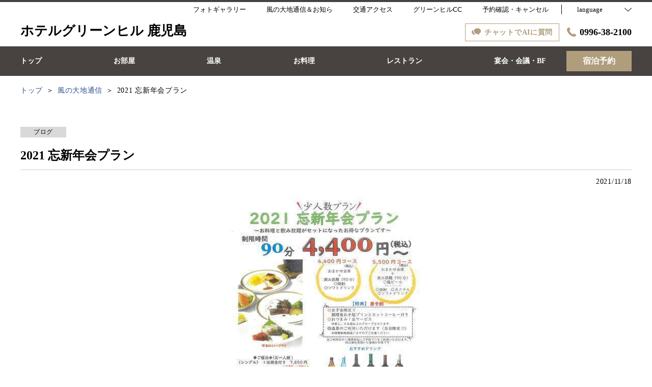

--- FILE ---
content_type: text/html; charset=utf-8
request_url: http://www.hotel-green-hill.com/news/163062
body_size: 298452
content:
<!DOCTYPE html>
<html lang="ja">
<head prefix="og: http://ogp.me/ns# fb: http://ogp.me/ns/fb# article: http://ogp.me/ns/article#">
<meta charset="UTF-8">

  <!-- TODO -->
<meta name="viewport" content="width=device-width, user-scalable=0" />
<link href="https://cdn.r-corona.jp/prd.jln.r-corona.jp/assets/themes/css/base-fafd6bc1fd5184293123d9a826a089eafff4943f43f71ab2d667f4a6373add47.css" rel="stylesheet" /><link href="https://cdn.r-corona.jp/prd.jln.r-corona.jp/assets/themes/css/1/pc/type001001-c18a27d107eb23f4b22c0ee79203e531c62c95b921b086f349a67e7d46ecbb10.css" rel="stylesheet" /><meta content="telephone=no" name="format-detection" /><link rel="icon" type="image/x-icon" href="https://cdn.r-corona.jp/prd.jln.r-corona.jp/assets/site_files/5aoyq0oa/favicon.ico?v=1617596498" />
<script>(function(window){window.subdir = "";})(window);</script>


<meta content="index,follow" name="robots" />
<link href="http://www.hotel-green-hill.com/news/163062" rel="canonical" />
<link href="http://www.hotel-green-hill.com/news/163062" hreflang="ja" rel="alternate" /><link href="http://www.hotel-green-hill.com/en/news/163062" hreflang="en" rel="alternate" /><link href="http://www.hotel-green-hill.com/ko/news/163062" hreflang="ko" rel="alternate" /><link href="http://www.hotel-green-hill.com/zh-tw/news/163062" hreflang="zh-tw" rel="alternate" /><link href="http://www.hotel-green-hill.com/zh-cn/news/163062" hreflang="zh-cn" rel="alternate" />
<title>2021 忘新年会プラン | ホテルグリーンヒル 鹿児島</title><meta content="" name="description" /><meta content="2021 忘新年会プラン,ホテルグリーンヒル 鹿児島" name="keywords" /><meta content="ホテルグリーンヒル 鹿児島" property="og:site_name" /><meta content="2021 忘新年会プラン | ホテルグリーンヒル 鹿児島" property="og:title" /><meta content="article" property="og:type" /><meta content="http://www.hotel-green-hill.com/news/163062" property="og:url" /><meta content="https://cdn.r-corona.jp/prd.jln.r-corona.jp/assets/site_files/5aoyq0oa/776717/bzrb.jpg" property="og:image" />

  </head>
  <body>
  
<script>
window.isServerRender = true
window.IMAGE_PATHS = {"theme_img/b_noimg.png":"https://cdn.r-corona.jp/prd.jln.r-corona.jp/assets/theme_img/b_noimg-0ac4e93945150dc7908efe6c7ceeac750a4e8a3adbda72f70c63eb444c593823.png","theme_img/dummy_noimage_koi.png":"https://cdn.r-corona.jp/prd.jln.r-corona.jp/assets/theme_img/dummy_noimage_koi-d09c05b4680a4ab85aa48c783c34766d07d5175b1ee2d9f2270d2c33a17d1c06.png","theme_img/facebook.svg":"https://cdn.r-corona.jp/prd.jln.r-corona.jp/assets/theme_img/facebook-469bb84ea4e9a7e1db7b1526f086352bd7efe7ddd50f7a512f5db426d47b1bbd.svg","theme_img/google_translate.png":"https://cdn.r-corona.jp/prd.jln.r-corona.jp/assets/theme_img/google_translate-8baded1c471fa163c8305a787a86809188751fafcb731f6fe19a2651154689c8.png","theme_img/instagram.svg":"https://cdn.r-corona.jp/prd.jln.r-corona.jp/assets/theme_img/instagram-021ff1d165c795eee50aa5afe53c319c396a5ec9c806c582899e54435773a04f.svg","theme_img/jalannet.svg":"https://cdn.r-corona.jp/prd.jln.r-corona.jp/assets/theme_img/jalannet-07b2aa66375810fc061388f0989989ae32559d25c51f3105df5e8c001a80579a.svg","theme_img/main_visual.jpg":"https://cdn.r-corona.jp/prd.jln.r-corona.jp/assets/theme_img/main_visual-c33d9e77fd2785c2f631a8041dfeb66609ec3f3e7523b3c34ec6864ce8e314f2.jpg","theme_img/no_image.png":"https://cdn.r-corona.jp/prd.jln.r-corona.jp/assets/theme_img/no_image-c5e9c39c3e65ca6595a6abaff9e069c943ba86e24ffc0e78ee841e24225984ca.png","theme_img/noimage_slideshow.jpg":"https://cdn.r-corona.jp/prd.jln.r-corona.jp/assets/theme_img/noimage_slideshow-c33d9e77fd2785c2f631a8041dfeb66609ec3f3e7523b3c34ec6864ce8e314f2.jpg","theme_img/noimg.png":"https://cdn.r-corona.jp/prd.jln.r-corona.jp/assets/theme_img/noimg-7f4b9005302d29ace2e0b1e6c7782b19ccc095688c50c190b59c8365c978e614.png","theme_img/plus.png":"https://cdn.r-corona.jp/prd.jln.r-corona.jp/assets/theme_img/plus-f4f2d168860813a15537fc46137a8dcf948a236a16c2eda3ce076739f563fbbf.png","theme_img/twitter.svg":"https://cdn.r-corona.jp/prd.jln.r-corona.jp/assets/theme_img/twitter-e1b3d1fefcbd1b246a1b61ccf8c7d103f73ed636e745611f590dfd8b265dadb6.svg","theme_img/x.svg":"https://cdn.r-corona.jp/prd.jln.r-corona.jp/assets/theme_img/x-c10c3bb619312b6645d6337b3c32233978eb32d8a7c855aca641880db9384c7b.svg"}
window.image_path = function(p){ return window.IMAGE_PATHS[p] };
</script>

<div id="fb-root"></div>

<div id="render-container">
<div data-react-class="CoronaInternal.TemplateWrapper" data-react-props="{&quot;theme&quot;:1,&quot;top&quot;:&quot;001&quot;,&quot;dev&quot;:&quot;pc&quot;,&quot;defaultTemplate&quot;:&quot;/news/:id&quot;,&quot;data&quot;:{&quot;seo_title&quot;:&quot;【公式】ホテルグリーンヒル 鹿児島&quot;,&quot;pages&quot;:[{&quot;title&quot;:&quot;トップ&quot;,&quot;path&quot;:&quot;/&quot;,&quot;status&quot;:true,&quot;page_type&quot;:0,&quot;page_order&quot;:1,&quot;unpublished_at&quot;:0,&quot;id&quot;:1707544,&quot;order&quot;:1,&quot;url&quot;:{&quot;url&quot;:&quot;/&quot;,&quot;url_type&quot;:&quot;internal&quot;}},{&quot;title&quot;:&quot;お部屋&quot;,&quot;path&quot;:&quot;/room&quot;,&quot;status&quot;:true,&quot;page_type&quot;:0,&quot;page_order&quot;:2,&quot;unpublished_at&quot;:0,&quot;id&quot;:1707545,&quot;order&quot;:2,&quot;url&quot;:{&quot;url&quot;:&quot;/room&quot;,&quot;url_type&quot;:&quot;internal&quot;}},{&quot;title&quot;:&quot;温泉&quot;,&quot;path&quot;:&quot;/hot_spring&quot;,&quot;status&quot;:true,&quot;page_type&quot;:0,&quot;page_order&quot;:7,&quot;unpublished_at&quot;:0,&quot;id&quot;:1707546,&quot;order&quot;:3,&quot;url&quot;:{&quot;url&quot;:&quot;/hot_spring&quot;,&quot;url_type&quot;:&quot;internal&quot;}},{&quot;title&quot;:&quot;お料理&quot;,&quot;path&quot;:&quot;/food&quot;,&quot;status&quot;:true,&quot;page_type&quot;:0,&quot;page_order&quot;:3,&quot;unpublished_at&quot;:0,&quot;id&quot;:1707547,&quot;order&quot;:4,&quot;url&quot;:{&quot;url&quot;:&quot;/food&quot;,&quot;url_type&quot;:&quot;internal&quot;}},{&quot;title&quot;:&quot;レストラン&quot;,&quot;path&quot;:&quot;/restaurant&quot;,&quot;status&quot;:true,&quot;page_type&quot;:0,&quot;page_order&quot;:4,&quot;unpublished_at&quot;:1585796462,&quot;id&quot;:1707548,&quot;order&quot;:5,&quot;url&quot;:{&quot;url&quot;:&quot;/restaurant&quot;,&quot;url_type&quot;:&quot;internal&quot;}},{&quot;title&quot;:&quot;宴会場・会議&quot;,&quot;path&quot;:&quot;/page2&quot;,&quot;status&quot;:true,&quot;page_type&quot;:1,&quot;data_id&quot;:1128522,&quot;page_order&quot;:18,&quot;unpublished_at&quot;:1630631790,&quot;id&quot;:1707549,&quot;order&quot;:6,&quot;url&quot;:{&quot;url&quot;:&quot;/page2&quot;,&quot;url_type&quot;:&quot;internal&quot;}},{&quot;title&quot;:&quot;フォトギャラリー&quot;,&quot;path&quot;:&quot;/gallery&quot;,&quot;status&quot;:true,&quot;page_type&quot;:0,&quot;page_order&quot;:13,&quot;unpublished_at&quot;:0,&quot;id&quot;:1707550,&quot;order&quot;:7,&quot;url&quot;:{&quot;url&quot;:&quot;/gallery&quot;,&quot;url_type&quot;:&quot;internal&quot;}},{&quot;title&quot;:&quot;風の大地通信&quot;,&quot;path&quot;:&quot;/news&quot;,&quot;status&quot;:true,&quot;page_type&quot;:0,&quot;page_order&quot;:16,&quot;unpublished_at&quot;:0,&quot;id&quot;:1707551,&quot;order&quot;:8,&quot;url&quot;:{&quot;url&quot;:&quot;/news&quot;,&quot;url_type&quot;:&quot;internal&quot;}},{&quot;title&quot;:&quot;交通アクセス&quot;,&quot;path&quot;:&quot;/access&quot;,&quot;status&quot;:true,&quot;page_type&quot;:0,&quot;page_order&quot;:12,&quot;unpublished_at&quot;:0,&quot;id&quot;:1707552,&quot;order&quot;:9,&quot;url&quot;:{&quot;url&quot;:&quot;/access&quot;,&quot;url_type&quot;:&quot;internal&quot;}},{&quot;title&quot;:&quot;スパ・エステ&quot;,&quot;path&quot;:&quot;/spa&quot;,&quot;status&quot;:true,&quot;page_type&quot;:0,&quot;page_order&quot;:5,&quot;unpublished_at&quot;:0,&quot;id&quot;:1707553,&quot;order&quot;:10,&quot;url&quot;:{&quot;url&quot;:&quot;/spa&quot;,&quot;url_type&quot;:&quot;internal&quot;}},{&quot;title&quot;:&quot;テイクアウト&quot;,&quot;path&quot;:&quot;/page3&quot;,&quot;status&quot;:false,&quot;page_type&quot;:1,&quot;data_id&quot;:1128996,&quot;page_order&quot;:19,&quot;unpublished_at&quot;:1768289908,&quot;id&quot;:1707554,&quot;order&quot;:11,&quot;url&quot;:{&quot;url&quot;:&quot;/page3&quot;,&quot;url_type&quot;:&quot;internal&quot;}},{&quot;title&quot;:&quot;ブライダル&quot;,&quot;path&quot;:&quot;/stay&quot;,&quot;status&quot;:false,&quot;page_type&quot;:0,&quot;page_order&quot;:8,&quot;unpublished_at&quot;:1630814436,&quot;id&quot;:1707555,&quot;order&quot;:12,&quot;url&quot;:{&quot;url&quot;:&quot;/stay&quot;,&quot;url_type&quot;:&quot;internal&quot;}},{&quot;title&quot;:&quot;宴会・会議&quot;,&quot;path&quot;:&quot;/facility&quot;,&quot;status&quot;:false,&quot;page_type&quot;:0,&quot;page_order&quot;:6,&quot;unpublished_at&quot;:1630810031,&quot;id&quot;:1707556,&quot;order&quot;:13,&quot;url&quot;:{&quot;url&quot;:&quot;/facility&quot;,&quot;url_type&quot;:&quot;internal&quot;}},{&quot;title&quot;:&quot;ゴルフパック&quot;,&quot;path&quot;:&quot;/page1&quot;,&quot;status&quot;:false,&quot;page_type&quot;:1,&quot;data_id&quot;:842485,&quot;page_order&quot;:17,&quot;unpublished_at&quot;:1592988073,&quot;id&quot;:1707557,&quot;order&quot;:14,&quot;url&quot;:{&quot;url&quot;:&quot;/page1&quot;,&quot;url_type&quot;:&quot;internal&quot;}},{&quot;title&quot;:&quot;会社概要&quot;,&quot;path&quot;:&quot;/about&quot;,&quot;status&quot;:false,&quot;page_type&quot;:0,&quot;page_order&quot;:9,&quot;unpublished_at&quot;:0,&quot;id&quot;:1707558,&quot;order&quot;:15,&quot;url&quot;:{&quot;url&quot;:&quot;/about&quot;,&quot;url_type&quot;:&quot;internal&quot;}},{&quot;title&quot;:&quot;採用情報&quot;,&quot;path&quot;:&quot;/recruit&quot;,&quot;status&quot;:false,&quot;page_type&quot;:0,&quot;page_order&quot;:10,&quot;unpublished_at&quot;:0,&quot;id&quot;:1707559,&quot;order&quot;:16,&quot;url&quot;:{&quot;url&quot;:&quot;/recruit&quot;,&quot;url_type&quot;:&quot;internal&quot;}},{&quot;title&quot;:&quot;宿泊プラン&quot;,&quot;path&quot;:&quot;/plan&quot;,&quot;status&quot;:false,&quot;page_type&quot;:0,&quot;page_order&quot;:11,&quot;unpublished_at&quot;:0,&quot;id&quot;:1707560,&quot;order&quot;:17,&quot;url&quot;:{&quot;url&quot;:&quot;/plan&quot;,&quot;url_type&quot;:&quot;internal&quot;}},{&quot;title&quot;:&quot;クチコミ&quot;,&quot;path&quot;:&quot;/review&quot;,&quot;status&quot;:false,&quot;page_type&quot;:0,&quot;page_order&quot;:14,&quot;unpublished_at&quot;:0,&quot;id&quot;:1707561,&quot;order&quot;:18,&quot;url&quot;:{&quot;url&quot;:&quot;/review&quot;,&quot;url_type&quot;:&quot;internal&quot;}},{&quot;title&quot;:&quot;よくあるお問合せ&quot;,&quot;path&quot;:&quot;/faq&quot;,&quot;status&quot;:false,&quot;page_type&quot;:0,&quot;page_order&quot;:15,&quot;unpublished_at&quot;:0,&quot;id&quot;:1707562,&quot;order&quot;:19,&quot;url&quot;:{&quot;url&quot;:&quot;/faq&quot;,&quot;url_type&quot;:&quot;internal&quot;}}],&quot;chat_ai&quot;:{&quot;title&quot;:&quot;チャットでAIに質問&quot;,&quot;desc&quot;:&quot;あなたの質問に宿・ホテルに代わってお答えするちょっと賢いAIコンシェルジュです。&quot;,&quot;display&quot;:true},&quot;navigation&quot;:[{&quot;title&quot;:&quot;トップ&quot;,&quot;url&quot;:{&quot;url&quot;:&quot;/&quot;,&quot;url_type&quot;:&quot;internal&quot;},&quot;id&quot;:756179,&quot;order&quot;:1},{&quot;title&quot;:&quot;お部屋&quot;,&quot;url&quot;:{&quot;url&quot;:&quot;/room&quot;,&quot;url_type&quot;:&quot;internal&quot;},&quot;id&quot;:761089,&quot;order&quot;:2},{&quot;title&quot;:&quot;温泉&quot;,&quot;url&quot;:{&quot;url&quot;:&quot;/hot_spring&quot;,&quot;url_type&quot;:&quot;internal&quot;},&quot;id&quot;:761090,&quot;order&quot;:3},{&quot;title&quot;:&quot;お料理&quot;,&quot;url&quot;:{&quot;url&quot;:&quot;/food&quot;,&quot;url_type&quot;:&quot;internal&quot;},&quot;id&quot;:761091,&quot;order&quot;:4},{&quot;title&quot;:&quot;レストラン&quot;,&quot;url&quot;:{&quot;url&quot;:&quot;/restaurant&quot;,&quot;url_type&quot;:&quot;internal&quot;},&quot;id&quot;:761094,&quot;order&quot;:5},{&quot;title&quot;:&quot;宴会・会議・BF&quot;,&quot;url&quot;:{&quot;url&quot;:&quot;/page2&quot;,&quot;url_type&quot;:&quot;internal&quot;},&quot;id&quot;:761092,&quot;order&quot;:6}],&quot;sub_navi&quot;:[{&quot;title&quot;:&quot;フォトギャラリー&quot;,&quot;url&quot;:{&quot;url&quot;:&quot;/gallery&quot;,&quot;url_type&quot;:&quot;internal&quot;},&quot;id&quot;:761119,&quot;order&quot;:1},{&quot;title&quot;:&quot;風の大地通信＆お知ら&quot;,&quot;url&quot;:{&quot;url&quot;:&quot;/news&quot;,&quot;url_type&quot;:&quot;internal&quot;},&quot;id&quot;:761120,&quot;order&quot;:2},{&quot;title&quot;:&quot;交通アクセス&quot;,&quot;url&quot;:{&quot;url&quot;:&quot;/access&quot;,&quot;url_type&quot;:&quot;internal&quot;},&quot;id&quot;:796988,&quot;order&quot;:3},{&quot;title&quot;:&quot;グリーンヒルCC&quot;,&quot;url&quot;:{&quot;url&quot;:&quot;http://www.mk-kaihatsu.com/page0106.html&quot;,&quot;url_type&quot;:&quot;external&quot;},&quot;id&quot;:798687,&quot;order&quot;:4}],&quot;logo_data&quot;:{&quot;title&quot;:&quot;ホテルグリーンヒル 鹿児島&quot;,&quot;vertical_logo&quot;:null,&quot;horizontal_logo&quot;:null},&quot;tel&quot;:&quot;0996-38-2100&quot;,&quot;reserved_text&quot;:&quot;予約確認・キャンセル&quot;,&quot;footer_contact&quot;:{&quot;title&quot;:&quot;ホテルグリーンヒル 鹿児島&quot;,&quot;zip&quot;:&quot;895-1296&quot;,&quot;address&quot;:&quot;鹿児島県薩摩川内市樋脇町市比野250&quot;,&quot;tel&quot;:&quot;0996-38-2100&quot;,&quot;fax&quot;:&quot;0996-38-0674&quot;},&quot;icon_urls&quot;:{&quot;facebook_url&quot;:{&quot;url&quot;:&quot;https://www.facebook.com/htlgreenhill/&quot;,&quot;url_type&quot;:&quot;external&quot;},&quot;instagram_url&quot;:{&quot;url&quot;:&quot;https://www.instagram.com/hotel_green_hill/&quot;,&quot;url_type&quot;:&quot;external&quot;},&quot;jln_url&quot;:{&quot;url&quot;:&quot;https://www.jalan.net/yad335739/&quot;,&quot;url_type&quot;:&quot;external&quot;},&quot;twitter_url&quot;:null},&quot;copy&quot;:&quot;Copyright Since 2020 Hotel GreenHill All rights reserved.&quot;,&quot;footer_links1&quot;:[{&quot;title&quot;:&quot;トップ&quot;,&quot;url&quot;:{&quot;url&quot;:&quot;/&quot;,&quot;url_type&quot;:&quot;internal&quot;},&quot;id&quot;:762348,&quot;order&quot;:1},{&quot;title&quot;:&quot;お部屋&quot;,&quot;url&quot;:{&quot;url&quot;:&quot;/room&quot;,&quot;url_type&quot;:&quot;internal&quot;},&quot;id&quot;:762349,&quot;order&quot;:2},{&quot;title&quot;:&quot;温泉&quot;,&quot;url&quot;:{&quot;url&quot;:&quot;/hot_spring&quot;,&quot;url_type&quot;:&quot;internal&quot;},&quot;id&quot;:762350,&quot;order&quot;:3}],&quot;footer_links2&quot;:[{&quot;title&quot;:&quot;お料理&quot;,&quot;url&quot;:{&quot;url&quot;:&quot;/food&quot;,&quot;url_type&quot;:&quot;internal&quot;},&quot;id&quot;:762351,&quot;order&quot;:1},{&quot;title&quot;:&quot;宴会・会議&quot;,&quot;url&quot;:{&quot;url&quot;:&quot;/page2&quot;,&quot;url_type&quot;:&quot;internal&quot;},&quot;id&quot;:762352,&quot;order&quot;:2}],&quot;footer_links3&quot;:[{&quot;title&quot;:&quot;交通アクセス&quot;,&quot;url&quot;:{&quot;url&quot;:&quot;/access&quot;,&quot;url_type&quot;:&quot;internal&quot;},&quot;id&quot;:762354,&quot;order&quot;:1},{&quot;title&quot;:&quot;フォトギャラリー&quot;,&quot;url&quot;:{&quot;url&quot;:&quot;/gallery&quot;,&quot;url_type&quot;:&quot;internal&quot;},&quot;id&quot;:762355,&quot;order&quot;:2},{&quot;title&quot;:&quot;風の大地通信&quot;,&quot;url&quot;:{&quot;url&quot;:&quot;/news&quot;,&quot;url_type&quot;:&quot;internal&quot;},&quot;id&quot;:762356,&quot;order&quot;:3}],&quot;footer_links4&quot;:[{&quot;title&quot;:&quot;プライバシーポリシー&quot;,&quot;url&quot;:{&quot;url&quot;:&quot;/agreement/privacy&quot;,&quot;url_type&quot;:&quot;internal&quot;},&quot;id&quot;:762358,&quot;order&quot;:1},{&quot;title&quot;:&quot;宿泊約款&quot;,&quot;url&quot;:{&quot;url&quot;:&quot;/agreement/lodging&quot;,&quot;url_type&quot;:&quot;internal&quot;},&quot;id&quot;:762359,&quot;order&quot;:2},{&quot;title&quot;:&quot;会員規約&quot;,&quot;url&quot;:{&quot;url&quot;:&quot;/agreement/member&quot;,&quot;url_type&quot;:&quot;internal&quot;},&quot;id&quot;:762360,&quot;order&quot;:3}],&quot;top_caution&quot;:{&quot;url&quot;:null},&quot;top_slide_show&quot;:[{&quot;image&quot;:{&quot;id&quot;:524529,&quot;category&quot;:&quot;upload&quot;,&quot;url_prefix&quot;:&quot;https://cdn.r-corona.jp/prd.jln.r-corona.jp/assets/site_files/5aoyq0oa/524529/k267&quot;,&quot;ext&quot;:&quot;jpg&quot;,&quot;width&quot;:1500,&quot;height&quot;:800,&quot;jln_caption&quot;:&quot;&quot;,&quot;jln_id&quot;:null},&quot;id&quot;:768823,&quot;order&quot;:1},{&quot;image&quot;:{&quot;id&quot;:552201,&quot;category&quot;:&quot;upload&quot;,&quot;url_prefix&quot;:&quot;https://cdn.r-corona.jp/prd.jln.r-corona.jp/assets/site_files/5aoyq0oa/552201/zdg5&quot;,&quot;ext&quot;:&quot;jpg&quot;,&quot;width&quot;:1500,&quot;height&quot;:800,&quot;jln_caption&quot;:&quot;&quot;,&quot;jln_id&quot;:null},&quot;id&quot;:815837,&quot;order&quot;:2},{&quot;image&quot;:{&quot;id&quot;:524530,&quot;category&quot;:&quot;upload&quot;,&quot;url_prefix&quot;:&quot;https://cdn.r-corona.jp/prd.jln.r-corona.jp/assets/site_files/5aoyq0oa/524530/efqr&quot;,&quot;ext&quot;:&quot;jpg&quot;,&quot;width&quot;:1500,&quot;height&quot;:800,&quot;jln_caption&quot;:&quot;&quot;,&quot;jln_id&quot;:null},&quot;id&quot;:768824,&quot;order&quot;:3},{&quot;image&quot;:{&quot;id&quot;:525239,&quot;category&quot;:&quot;upload&quot;,&quot;url_prefix&quot;:&quot;https://cdn.r-corona.jp/prd.jln.r-corona.jp/assets/site_files/5aoyq0oa/525239/v8ez&quot;,&quot;ext&quot;:&quot;jpg&quot;,&quot;width&quot;:1500,&quot;height&quot;:800,&quot;jln_caption&quot;:&quot;&quot;,&quot;jln_id&quot;:null},&quot;id&quot;:769830,&quot;order&quot;:4},{&quot;image&quot;:{&quot;id&quot;:525240,&quot;category&quot;:&quot;upload&quot;,&quot;url_prefix&quot;:&quot;https://cdn.r-corona.jp/prd.jln.r-corona.jp/assets/site_files/5aoyq0oa/525240/qp16&quot;,&quot;ext&quot;:&quot;jpg&quot;,&quot;width&quot;:1500,&quot;height&quot;:800,&quot;jln_caption&quot;:&quot;&quot;,&quot;jln_id&quot;:null},&quot;id&quot;:769831,&quot;order&quot;:5},{&quot;image&quot;:{&quot;id&quot;:525241,&quot;category&quot;:&quot;upload&quot;,&quot;url_prefix&quot;:&quot;https://cdn.r-corona.jp/prd.jln.r-corona.jp/assets/site_files/5aoyq0oa/525241/h0l6&quot;,&quot;ext&quot;:&quot;jpg&quot;,&quot;width&quot;:1500,&quot;height&quot;:800,&quot;jln_caption&quot;:&quot;&quot;,&quot;jln_id&quot;:null},&quot;id&quot;:769832,&quot;order&quot;:6},{&quot;image&quot;:{&quot;id&quot;:525242,&quot;category&quot;:&quot;upload&quot;,&quot;url_prefix&quot;:&quot;https://cdn.r-corona.jp/prd.jln.r-corona.jp/assets/site_files/5aoyq0oa/525242/2kba&quot;,&quot;ext&quot;:&quot;jpg&quot;,&quot;width&quot;:1500,&quot;height&quot;:800,&quot;jln_caption&quot;:&quot;&quot;,&quot;jln_id&quot;:null},&quot;id&quot;:769833,&quot;order&quot;:7}],&quot;top_image_caption&quot;:null,&quot;top_main_title&quot;:&quot;自然が見せる四季折々の彩りが私たちを出迎えます。&quot;,&quot;top_main_desc&quot;:&quot;満天の星空と月を眺めながらの至福の湯浴みに、身も心も癒されます。都会の喧騒を離れ、ゆっくりと流れる時間をお愉しみ下さい。\n\n【美人の湯】　天然の保湿成分　「メタケイ酸」\n\n「美人の湯」として多くの人に親しまれています。美肌効果に優れる成分「メタケイ酸」が豊富に含まれているのがその理由。\nメタケイ酸は、天然の保湿成分だと言われており、肌をツルツルにしてくれる成分です。しっとりとキメ細かい肌にしてくれます。&quot;,&quot;top_search_display&quot;:true,&quot;top_menus_layout&quot;:&quot;1&quot;,&quot;top_key_visuals_layout&quot;:&quot;1&quot;,&quot;top_search_layout&quot;:&quot;1&quot;,&quot;top_old_reserved&quot;:{},&quot;top_rel_contents&quot;:[{&quot;title&quot;:&quot;風の大地通信&quot;,&quot;item_id&quot;:&quot;/news&quot;,&quot;link_label&quot;:&quot;風の大地通信ページへ&quot;,&quot;id&quot;:761111,&quot;order&quot;:1,&quot;url&quot;:{&quot;url&quot;:&quot;/news&quot;,&quot;url_type&quot;:&quot;internal&quot;}},{&quot;title&quot;:&quot;お部屋&quot;,&quot;item_id&quot;:&quot;/room&quot;,&quot;link_label&quot;:&quot;お部屋ページへ&quot;,&quot;id&quot;:761118,&quot;order&quot;:2,&quot;url&quot;:{&quot;url&quot;:&quot;/room&quot;,&quot;url_type&quot;:&quot;internal&quot;}},{&quot;title&quot;:&quot;温泉&quot;,&quot;item_id&quot;:&quot;/hot_spring&quot;,&quot;link_label&quot;:&quot;温泉ページへ&quot;,&quot;id&quot;:761117,&quot;order&quot;:3,&quot;url&quot;:{&quot;url&quot;:&quot;/hot_spring&quot;,&quot;url_type&quot;:&quot;internal&quot;}},{&quot;title&quot;:&quot;お料理&quot;,&quot;item_id&quot;:&quot;/food&quot;,&quot;link_label&quot;:&quot;お料理ページへ&quot;,&quot;id&quot;:761116,&quot;order&quot;:4,&quot;url&quot;:{&quot;url&quot;:&quot;/food&quot;,&quot;url_type&quot;:&quot;internal&quot;}},{&quot;title&quot;:&quot;レストラン&quot;,&quot;item_id&quot;:&quot;/restaurant&quot;,&quot;link_label&quot;:&quot;レストランページへ&quot;,&quot;id&quot;:796986,&quot;order&quot;:5,&quot;url&quot;:{&quot;url&quot;:&quot;/restaurant&quot;,&quot;url_type&quot;:&quot;internal&quot;}},{&quot;title&quot;:&quot;フォトギャラリー&quot;,&quot;item_id&quot;:&quot;/gallery&quot;,&quot;link_label&quot;:&quot;フォトギャラリーページへ&quot;,&quot;id&quot;:761112,&quot;order&quot;:6,&quot;url&quot;:{&quot;url&quot;:&quot;/gallery&quot;,&quot;url_type&quot;:&quot;internal&quot;}},{&quot;title&quot;:&quot;交通アクセス&quot;,&quot;item_id&quot;:&quot;/access&quot;,&quot;link_label&quot;:&quot;交通アクセスページへ&quot;,&quot;id&quot;:761113,&quot;order&quot;:7,&quot;url&quot;:{&quot;url&quot;:&quot;/access&quot;,&quot;url_type&quot;:&quot;internal&quot;}}],&quot;top_free_contents&quot;:[{&quot;title&quot;:&quot;喫煙所&quot;,&quot;id&quot;:801759,&quot;order&quot;:1,&quot;contents&quot;:[{&quot;title&quot;:&quot;1F　喫煙所&quot;,&quot;image&quot;:{&quot;id&quot;:546883,&quot;category&quot;:&quot;upload&quot;,&quot;url_prefix&quot;:&quot;https://cdn.r-corona.jp/prd.jln.r-corona.jp/assets/site_files/5aoyq0oa/546883/fup0&quot;,&quot;ext&quot;:&quot;jpg&quot;,&quot;width&quot;:600,&quot;height&quot;:450,&quot;jln_caption&quot;:&quot;&quot;,&quot;jln_id&quot;:null},&quot;desc&quot;:&quot;1F　レストラン前　ラウンジにございます。&quot;,&quot;url&quot;:{},&quot;id&quot;:801760,&quot;order&quot;:1},{&quot;title&quot;:&quot;2F　喫煙所&quot;,&quot;image&quot;:{&quot;id&quot;:546884,&quot;category&quot;:&quot;upload&quot;,&quot;url_prefix&quot;:&quot;https://cdn.r-corona.jp/prd.jln.r-corona.jp/assets/site_files/5aoyq0oa/546884/u73x&quot;,&quot;ext&quot;:&quot;jpg&quot;,&quot;width&quot;:600,&quot;height&quot;:450,&quot;jln_caption&quot;:&quot;&quot;,&quot;jln_id&quot;:null},&quot;desc&quot;:&quot;2階　エレベーター降りて右側にございます。&quot;,&quot;url&quot;:{},&quot;id&quot;:801761,&quot;order&quot;:2}],&quot;links&quot;:[]}],&quot;top_reserved_title&quot;:&quot;ご予約・お問い合わせ&quot;,&quot;top_reserved_desc&quot;:&quot;ご不明な点はお問い合わせください。&quot;,&quot;top_reserved_tel&quot;:{&quot;tel&quot;:&quot;0996-38-2100&quot;},&quot;mail&quot;:null,&quot;banners&quot;:[{&quot;image&quot;:{&quot;id&quot;:546112,&quot;category&quot;:&quot;upload&quot;,&quot;url_prefix&quot;:&quot;https://cdn.r-corona.jp/prd.jln.r-corona.jp/assets/site_files/5aoyq0oa/546112/uq7b&quot;,&quot;ext&quot;:&quot;jpg&quot;,&quot;width&quot;:440,&quot;height&quot;:200,&quot;jln_caption&quot;:&quot;&quot;,&quot;jln_id&quot;:null},&quot;url&quot;:{&quot;url&quot;:&quot;http://www.mk-kaihatsu.com/page0106.html&quot;,&quot;url_type&quot;:&quot;external&quot;},&quot;id&quot;:799552,&quot;order&quot;:1},{&quot;image&quot;:{&quot;id&quot;:546117,&quot;category&quot;:&quot;upload&quot;,&quot;url_prefix&quot;:&quot;https://cdn.r-corona.jp/prd.jln.r-corona.jp/assets/site_files/5aoyq0oa/546117/2tc5&quot;,&quot;ext&quot;:&quot;jpg&quot;,&quot;width&quot;:440,&quot;height&quot;:200,&quot;jln_caption&quot;:&quot;&quot;,&quot;jln_id&quot;:null},&quot;url&quot;:{&quot;url&quot;:&quot;https://www.tour-list.com/TL/?redirect=2\u0026hc=KOJ65&quot;,&quot;url_type&quot;:&quot;external&quot;},&quot;id&quot;:799553,&quot;order&quot;:2},{&quot;image&quot;:{&quot;id&quot;:546116,&quot;category&quot;:&quot;upload&quot;,&quot;url_prefix&quot;:&quot;https://cdn.r-corona.jp/prd.jln.r-corona.jp/assets/site_files/5aoyq0oa/546116/1rty&quot;,&quot;ext&quot;:&quot;jpg&quot;,&quot;width&quot;:440,&quot;height&quot;:200,&quot;jln_caption&quot;:&quot;&quot;,&quot;jln_id&quot;:null},&quot;url&quot;:{&quot;url&quot;:&quot;https://www.tour-list.com/TL/?hc=KOJ65&quot;,&quot;url_type&quot;:&quot;external&quot;},&quot;id&quot;:799554,&quot;order&quot;:3}],&quot;top_links1&quot;:[],&quot;top_links2&quot;:[],&quot;top_links3&quot;:[],&quot;top_links4&quot;:[],&quot;top_upper_free_contents&quot;:[{&quot;title&quot;:&quot;INFORMAION&quot;,&quot;id&quot;:1450857,&quot;order&quot;:1,&quot;contents&quot;:[],&quot;links&quot;:[]},{&quot;title&quot;:&quot;★☆★レストラン【カメリア】 ドリンク追加 ★☆★&quot;,&quot;id&quot;:1389491,&quot;order&quot;:2,&quot;contents&quot;:[{&quot;title&quot;:&quot;パーフェクトサントリービール&quot;,&quot;image&quot;:{&quot;id&quot;:930795,&quot;category&quot;:&quot;upload&quot;,&quot;url_prefix&quot;:&quot;https://cdn.r-corona.jp/prd.jln.r-corona.jp/assets/site_files/5aoyq0oa/930795/3u6i&quot;,&quot;ext&quot;:&quot;jpg&quot;,&quot;width&quot;:628,&quot;height&quot;:430,&quot;jln_caption&quot;:&quot;&quot;,&quot;jln_id&quot;:null},&quot;desc&quot;:&quot;レストラン【カメリア】\n\n【パーフェクトサントリービール】\n\n【 翠 】\n\n【JIM BEAM】\n\n3種類を新しくラインナップ♪♪\n\n※レストラン【カメリア】のみの販売になります。&quot;,&quot;url&quot;:{},&quot;id&quot;:1389492,&quot;order&quot;:1},{&quot;title&quot;:&quot;翠&quot;,&quot;image&quot;:{&quot;id&quot;:930794,&quot;category&quot;:&quot;upload&quot;,&quot;url_prefix&quot;:&quot;https://cdn.r-corona.jp/prd.jln.r-corona.jp/assets/site_files/5aoyq0oa/930794/8zgb&quot;,&quot;ext&quot;:&quot;jpg&quot;,&quot;width&quot;:1024,&quot;height&quot;:724,&quot;jln_caption&quot;:&quot;&quot;,&quot;jln_id&quot;:null},&quot;url&quot;:{},&quot;id&quot;:1389495,&quot;order&quot;:2},{&quot;title&quot;:&quot;JIM BEAM&quot;,&quot;image&quot;:{&quot;id&quot;:930792,&quot;category&quot;:&quot;upload&quot;,&quot;url_prefix&quot;:&quot;https://cdn.r-corona.jp/prd.jln.r-corona.jp/assets/site_files/5aoyq0oa/930792/mws3&quot;,&quot;ext&quot;:&quot;jpg&quot;,&quot;width&quot;:466,&quot;height&quot;:453,&quot;jln_caption&quot;:&quot;&quot;,&quot;jln_id&quot;:null},&quot;url&quot;:{},&quot;id&quot;:1389496,&quot;order&quot;:3}],&quot;links&quot;:[]},{&quot;title&quot;:&quot;ホテルグリーンヒル　PV\u0026360℃バーチャルツアー★&quot;,&quot;id&quot;:769848,&quot;order&quot;:3,&quot;contents&quot;:[{&quot;title&quot;:&quot;PV（YOUTUEB)&quot;,&quot;image&quot;:{&quot;id&quot;:522709,&quot;category&quot;:&quot;upload&quot;,&quot;url_prefix&quot;:&quot;https://cdn.r-corona.jp/prd.jln.r-corona.jp/assets/site_files/5aoyq0oa/522709/ge1t&quot;,&quot;ext&quot;:&quot;jpg&quot;,&quot;width&quot;:600,&quot;height&quot;:427,&quot;jln_caption&quot;:&quot;&quot;,&quot;jln_id&quot;:null},&quot;desc&quot;:&quot;ホテルのイメージPVです。&quot;,&quot;url&quot;:{&quot;url&quot;:&quot;https://www.youtube.com/watch?v=kdDUxc8XUdA\u0026feature=youtu.be&quot;,&quot;url_type&quot;:&quot;external&quot;},&quot;id&quot;:769849,&quot;order&quot;:1}],&quot;links&quot;:[]},{&quot;title&quot;:&quot;★★スタッフ募集中★★&quot;,&quot;id&quot;:1157597,&quot;order&quot;:4,&quot;contents&quot;:[{&quot;title&quot;:&quot;★レストラン★&quot;,&quot;image&quot;:{&quot;id&quot;:903306,&quot;category&quot;:&quot;upload&quot;,&quot;url_prefix&quot;:&quot;https://cdn.r-corona.jp/prd.jln.r-corona.jp/assets/site_files/5aoyq0oa/903306/ox5g&quot;,&quot;ext&quot;:&quot;jpg&quot;,&quot;width&quot;:1920,&quot;height&quot;:1280,&quot;jln_caption&quot;:&quot;&quot;,&quot;jln_id&quot;:null},&quot;desc&quot;:&quot;レストラン（朝食担当）アルバイト・パート\n時間：6：00～10：00\n※朝食スタート時間によって早くなる事もあります\n土、日、祝日勤務出来る方歓迎★\n休日はシフト管理 相談可能\n勤務時間は相談可\n時給：1,050円～1,200円\n\nレストラン（ホール）アルバイト・パート\n時間：9：00～18：00 内4時間～6時間\n土、日、祝日勤務出来る方歓迎★\n休日はシフトに管理 相談可能\n勤務時間は相談可\nフルタイムあり パートタイムあり\n時給：1,050円～1,200円\n\n※詳しい業務内容はお問い合わせ下さい。&quot;,&quot;url&quot;:{},&quot;id&quot;:1157598,&quot;order&quot;:1},{&quot;title&quot;:&quot;★フロント・料飲★&quot;,&quot;image&quot;:{&quot;id&quot;:903307,&quot;category&quot;:&quot;upload&quot;,&quot;url_prefix&quot;:&quot;https://cdn.r-corona.jp/prd.jln.r-corona.jp/assets/site_files/5aoyq0oa/903307/6jux&quot;,&quot;ext&quot;:&quot;jpg&quot;,&quot;width&quot;:1920,&quot;height&quot;:1280,&quot;jln_caption&quot;:&quot;&quot;,&quot;jln_id&quot;:null},&quot;desc&quot;:&quot;フロント業務全般\n時間\n09：00～18：00\n10：00～19：00\n11：00～20：00\n勤務時間は相談可\n時間外労働あり 月平均10時間程度\n正社員登用 あり\n時給：1,050円～1,200円\n正社員 170,000円～250,000円\nフルタイム、パートタイムあり\n\n宴会部門全般\n時間\n09：00～18：00\n10：00～19：00\n11：00～20：00\n17：00～22：00\n時間外労働あり 月平均10時間程度\n正社員登用 あり\n時給：1,050円～1,200円\n正社員 170,000円～250,000円\nフルタイム、パートタイム あり\n\n※詳しい業務内容はお問い合わせ下さい。\n&quot;,&quot;url&quot;:{},&quot;id&quot;:1350026,&quot;order&quot;:2},{&quot;title&quot;:&quot;★洗い場★&quot;,&quot;image&quot;:{&quot;id&quot;:903308,&quot;category&quot;:&quot;upload&quot;,&quot;url_prefix&quot;:&quot;https://cdn.r-corona.jp/prd.jln.r-corona.jp/assets/site_files/5aoyq0oa/903308/eky0&quot;,&quot;ext&quot;:&quot;jpg&quot;,&quot;width&quot;:1920,&quot;height&quot;:1280,&quot;jln_caption&quot;:&quot;&quot;,&quot;jln_id&quot;:null},&quot;desc&quot;:&quot;洗い場（日中）パート、アルバイト\n08：00～15：00\n09：00～16：00\n10：00～17：00\n勤務時間は相談可\n時間外労働あり 月平均10時間程度\n\n洗い場（夜）パート、アルバイト\n18：00～22：00\n19：00～22：00\n勤務時間は相談可\n勤務時間は若干変動あり\n\n※詳しい業務内容はお問い合わせ下さい。&quot;,&quot;url&quot;:{},&quot;id&quot;:1351735,&quot;order&quot;:3}],&quot;links&quot;:[]}],&quot;dish_image&quot;:{&quot;image&quot;:{&quot;id&quot;:525231,&quot;category&quot;:&quot;upload&quot;,&quot;url_prefix&quot;:&quot;https://cdn.r-corona.jp/prd.jln.r-corona.jp/assets/site_files/5aoyq0oa/525231/r97p&quot;,&quot;ext&quot;:&quot;jpg&quot;,&quot;width&quot;:1200,&quot;height&quot;:360,&quot;jln_caption&quot;:&quot;&quot;,&quot;jln_id&quot;:null}},&quot;dish_main_title&quot;:&quot;旬のものを旬の時季に&quot;,&quot;dish_main_desc&quot;:&quot;新鮮で豊かな四季を存分に。お客様に喜んでいただけるお料理を提供いたします。\n素材の旨味を引き出した料理の数々を召し上がりください。&quot;,&quot;dishes_title&quot;:null,&quot;dishes_desc&quot;:null,&quot;dishes&quot;:[{&quot;title&quot;:&quot;会席料理&quot;,&quot;desc&quot;:&quot;◆薩摩会席　5,950円\n鹿児島の食材を使ったホテルおすすめの会席です。\n鹿児島県民の方はもちろん！\n県外からお越しのお客様はぜひ、一度召し上がってみてください！\n\n◆和会席　5,500円～\n和食のみの会席料理です。\nお刺身やお吸い物・天婦羅など和食好きの方はぜひ！\n\n◆和洋会席　5,500円～\n和洋折衷の会席料理です。\n和食・洋食のいいところを集めた和洋会席は\nホテル自慢の会席です！\n\n◆洋風会席　5,500円～\n洋食のみの会席料理です。\nオードブルやお肉料理・お魚料理など洋食好きの方へおすすめです！\n\n※写真はイメージです。季節などによって食材・器など変わる場合がございます。\n※ご予算などはお気軽にお問合せ下さい。\n​※宿泊はついておりません。&quot;,&quot;url&quot;:{},&quot;id&quot;:762039,&quot;order&quot;:1,&quot;menus&quot;:[],&quot;links&quot;:[],&quot;images&quot;:[{&quot;image&quot;:{&quot;id&quot;:1039552,&quot;category&quot;:&quot;upload&quot;,&quot;url_prefix&quot;:&quot;https://cdn.r-corona.jp/prd.jln.r-corona.jp/assets/site_files/5aoyq0oa/1039552/wb7q&quot;,&quot;ext&quot;:&quot;jpg&quot;,&quot;width&quot;:1200,&quot;height&quot;:600,&quot;jln_caption&quot;:&quot;&quot;,&quot;jln_id&quot;:null},&quot;caption&quot;:&quot;薩摩会席6,050円～&quot;,&quot;id&quot;:1410626,&quot;order&quot;:1},{&quot;image&quot;:{&quot;id&quot;:1039553,&quot;category&quot;:&quot;upload&quot;,&quot;url_prefix&quot;:&quot;https://cdn.r-corona.jp/prd.jln.r-corona.jp/assets/site_files/5aoyq0oa/1039553/qln1&quot;,&quot;ext&quot;:&quot;jpg&quot;,&quot;width&quot;:1200,&quot;height&quot;:600,&quot;jln_caption&quot;:&quot;&quot;,&quot;jln_id&quot;:null},&quot;caption&quot;:&quot;洋風会席5,500円～&quot;,&quot;id&quot;:1410627,&quot;order&quot;:2},{&quot;image&quot;:{&quot;id&quot;:1039554,&quot;category&quot;:&quot;upload&quot;,&quot;url_prefix&quot;:&quot;https://cdn.r-corona.jp/prd.jln.r-corona.jp/assets/site_files/5aoyq0oa/1039554/if5i&quot;,&quot;ext&quot;:&quot;jpg&quot;,&quot;width&quot;:1200,&quot;height&quot;:600,&quot;jln_caption&quot;:&quot;&quot;,&quot;jln_id&quot;:null},&quot;caption&quot;:&quot;和会席5,500円～&quot;,&quot;id&quot;:1410628,&quot;order&quot;:3},{&quot;image&quot;:{&quot;id&quot;:1039555,&quot;category&quot;:&quot;upload&quot;,&quot;url_prefix&quot;:&quot;https://cdn.r-corona.jp/prd.jln.r-corona.jp/assets/site_files/5aoyq0oa/1039555/f9q2&quot;,&quot;ext&quot;:&quot;jpg&quot;,&quot;width&quot;:1200,&quot;height&quot;:600,&quot;jln_caption&quot;:&quot;&quot;,&quot;jln_id&quot;:null},&quot;caption&quot;:&quot;和洋会席5,500円～&quot;,&quot;id&quot;:1410629,&quot;order&quot;:4},{&quot;image&quot;:{&quot;id&quot;:1039556,&quot;category&quot;:&quot;upload&quot;,&quot;url_prefix&quot;:&quot;https://cdn.r-corona.jp/prd.jln.r-corona.jp/assets/site_files/5aoyq0oa/1039556/5la5&quot;,&quot;ext&quot;:&quot;png&quot;,&quot;width&quot;:1200,&quot;height&quot;:600,&quot;jln_caption&quot;:&quot;&quot;,&quot;jln_id&quot;:null},&quot;id&quot;:1410630,&quot;order&quot;:5}]},{&quot;title&quot;:&quot;パーティー料理&quot;,&quot;desc&quot;:&quot;和食・洋食・中華の盛合せ料理です。\n忘新年会や歓送迎会・同窓会など大人数の宴会におすすめ！\n\n※写真はイメージです。季節などによって食材・器など変わる場合がございます。\n​※宿泊はついておりません。&quot;,&quot;url&quot;:{},&quot;id&quot;:762042,&quot;order&quot;:2,&quot;menus&quot;:[],&quot;links&quot;:[],&quot;images&quot;:[{&quot;image&quot;:{&quot;id&quot;:1067730,&quot;category&quot;:&quot;upload&quot;,&quot;url_prefix&quot;:&quot;https://cdn.r-corona.jp/prd.jln.r-corona.jp/assets/site_files/5aoyq0oa/1067730/420t&quot;,&quot;ext&quot;:&quot;jpg&quot;,&quot;width&quot;:4000,&quot;height&quot;:2670,&quot;jln_caption&quot;:&quot;&quot;,&quot;jln_id&quot;:null},&quot;caption&quot;:&quot;盛り合わせ料理&quot;,&quot;id&quot;:1450859,&quot;order&quot;:1},{&quot;image&quot;:{&quot;id&quot;:1067731,&quot;category&quot;:&quot;upload&quot;,&quot;url_prefix&quot;:&quot;https://cdn.r-corona.jp/prd.jln.r-corona.jp/assets/site_files/5aoyq0oa/1067731/c6vs&quot;,&quot;ext&quot;:&quot;jpg&quot;,&quot;width&quot;:4000,&quot;height&quot;:2670,&quot;jln_caption&quot;:&quot;&quot;,&quot;jln_id&quot;:null},&quot;caption&quot;:&quot;盛り合わせ料理&quot;,&quot;id&quot;:1450860,&quot;order&quot;:2}]},{&quot;title&quot;:&quot;鍋&quot;,&quot;desc&quot;:&quot;◆黒毛和牛すきやき　8,250円～\nまろやかなコクとうま味が特長の鹿児島県産の黒毛和牛でつくるすき焼きは絶品です！！\n\n◆黒豚しゃぶしゃぶ　7,150円～\n鹿児島県産の黒豚でするしゃぶしゃぶは\nお肉が口の中でまろやかにとろけ、ほのかな甘みがあり、しかもサッパリとしています。\n\n◆寄せ鍋　5,950円～\n旬の食材を使った寄せ鍋です。\n最後に食材の旨味が溶けだした出汁を雑炊にして食べるのがおすすめです！\n\n\n※写真はイメージです。季節などによって食材・器など変わる場合がございます。\n​※宿泊はついておりません。&quot;,&quot;url&quot;:{},&quot;id&quot;:762043,&quot;order&quot;:3,&quot;menus&quot;:[],&quot;links&quot;:[],&quot;images&quot;:[{&quot;image&quot;:{&quot;id&quot;:522722,&quot;category&quot;:&quot;upload&quot;,&quot;url_prefix&quot;:&quot;https://cdn.r-corona.jp/prd.jln.r-corona.jp/assets/site_files/5aoyq0oa/522722/xurm&quot;,&quot;ext&quot;:&quot;jpg&quot;,&quot;width&quot;:1200,&quot;height&quot;:600,&quot;jln_caption&quot;:&quot;&quot;,&quot;jln_id&quot;:null},&quot;caption&quot;:&quot;黒毛和牛すき焼き　8,250円&quot;,&quot;id&quot;:764743,&quot;order&quot;:1},{&quot;image&quot;:{&quot;id&quot;:522723,&quot;category&quot;:&quot;upload&quot;,&quot;url_prefix&quot;:&quot;https://cdn.r-corona.jp/prd.jln.r-corona.jp/assets/site_files/5aoyq0oa/522723/2l8x&quot;,&quot;ext&quot;:&quot;jpg&quot;,&quot;width&quot;:1200,&quot;height&quot;:600,&quot;jln_caption&quot;:&quot;&quot;,&quot;jln_id&quot;:null},&quot;caption&quot;:&quot;黒豚しゃぶしゃぶ　7,150円&quot;,&quot;id&quot;:764744,&quot;order&quot;:2},{&quot;image&quot;:{&quot;id&quot;:522724,&quot;category&quot;:&quot;upload&quot;,&quot;url_prefix&quot;:&quot;https://cdn.r-corona.jp/prd.jln.r-corona.jp/assets/site_files/5aoyq0oa/522724/qvk5&quot;,&quot;ext&quot;:&quot;jpg&quot;,&quot;width&quot;:1200,&quot;height&quot;:600,&quot;jln_caption&quot;:&quot;&quot;,&quot;jln_id&quot;:null},&quot;caption&quot;:&quot;寄せ鍋6,050円&quot;,&quot;id&quot;:764745,&quot;order&quot;:3}]},{&quot;title&quot;:&quot;お子様ランチ&quot;,&quot;desc&quot;:&quot;お子様向けのメニューです。\nお子様の食べる量に合わせてお選びいただけます。\n\n※対象年齢　12歳以下\n※写真はイメージです。季節などによって食材・器など変わる場合がございます。\n​※宿泊はついておりません。&quot;,&quot;url&quot;:{},&quot;id&quot;:762045,&quot;order&quot;:4,&quot;menus&quot;:[],&quot;links&quot;:[],&quot;images&quot;:[{&quot;image&quot;:{&quot;id&quot;:522726,&quot;category&quot;:&quot;upload&quot;,&quot;url_prefix&quot;:&quot;https://cdn.r-corona.jp/prd.jln.r-corona.jp/assets/site_files/5aoyq0oa/522726/ovjg&quot;,&quot;ext&quot;:&quot;jpg&quot;,&quot;width&quot;:1200,&quot;height&quot;:600,&quot;jln_caption&quot;:&quot;&quot;,&quot;jln_id&quot;:null},&quot;caption&quot;:&quot;お子様ランチ2,750円&quot;,&quot;id&quot;:764747,&quot;order&quot;:1},{&quot;image&quot;:{&quot;id&quot;:522725,&quot;category&quot;:&quot;upload&quot;,&quot;url_prefix&quot;:&quot;https://cdn.r-corona.jp/prd.jln.r-corona.jp/assets/site_files/5aoyq0oa/522725/a0ql&quot;,&quot;ext&quot;:&quot;jpg&quot;,&quot;width&quot;:1200,&quot;height&quot;:600,&quot;jln_caption&quot;:&quot;&quot;,&quot;jln_id&quot;:null},&quot;caption&quot;:&quot;お子様ランチ2,200円&quot;,&quot;id&quot;:764746,&quot;order&quot;:2}]},{&quot;title&quot;:&quot;季節の会席&quot;,&quot;desc&quot;:&quot;◆ひな御膳　3月\nホテルの女性スタッフで企画をした女性限定のお料理です！\n女性の意見を参考に見た目もかわいらしくし、\n目でも舌でも楽しめるお料理になっております★\n\n◆桜御膳　4月～5月\n料理長が「お花見で食べるお弁当のようなお料理」をイメージして作った\n春の期間限定メニューです！\n\n◆涼風会席　6月～8月\n夏の食材を使った夏限定の会席料理です。\n夏の暑さを和らげるような涼しげな雰囲気になっております！\n\n◆秋果会席　9月～11月\n秋の食材をふんだんに使った「食欲の秋」にぴったりな\nちょっぴり贅沢な会席料理です！\n\n※写真はイメージです。季節などによって食材・器など変わる場合がございます。\n​※宿泊はついておりません。\n&quot;,&quot;url&quot;:{},&quot;id&quot;:797208,&quot;order&quot;:5,&quot;menus&quot;:[],&quot;links&quot;:[],&quot;images&quot;:[{&quot;image&quot;:{&quot;id&quot;:544663,&quot;category&quot;:&quot;upload&quot;,&quot;url_prefix&quot;:&quot;https://cdn.r-corona.jp/prd.jln.r-corona.jp/assets/site_files/5aoyq0oa/544663/ul58&quot;,&quot;ext&quot;:&quot;jpg&quot;,&quot;width&quot;:1200,&quot;height&quot;:600,&quot;jln_caption&quot;:&quot;&quot;,&quot;jln_id&quot;:null},&quot;caption&quot;:&quot;秋果会席　9月～11月&quot;,&quot;id&quot;:797243,&quot;order&quot;:1},{&quot;image&quot;:{&quot;id&quot;:544664,&quot;category&quot;:&quot;upload&quot;,&quot;url_prefix&quot;:&quot;https://cdn.r-corona.jp/prd.jln.r-corona.jp/assets/site_files/5aoyq0oa/544664/s4df&quot;,&quot;ext&quot;:&quot;jpg&quot;,&quot;width&quot;:1200,&quot;height&quot;:600,&quot;jln_caption&quot;:&quot;&quot;,&quot;jln_id&quot;:null},&quot;caption&quot;:&quot;雛御膳　女性限定　3月&quot;,&quot;id&quot;:797244,&quot;order&quot;:2},{&quot;image&quot;:{&quot;id&quot;:545484,&quot;category&quot;:&quot;upload&quot;,&quot;url_prefix&quot;:&quot;https://cdn.r-corona.jp/prd.jln.r-corona.jp/assets/site_files/5aoyq0oa/545484/fgkz&quot;,&quot;ext&quot;:&quot;jpg&quot;,&quot;width&quot;:1200,&quot;height&quot;:600,&quot;jln_caption&quot;:&quot;&quot;,&quot;jln_id&quot;:null},&quot;caption&quot;:&quot;桜御膳　4月～５月&quot;,&quot;id&quot;:798607,&quot;order&quot;:3},{&quot;image&quot;:{&quot;id&quot;:544665,&quot;category&quot;:&quot;upload&quot;,&quot;url_prefix&quot;:&quot;https://cdn.r-corona.jp/prd.jln.r-corona.jp/assets/site_files/5aoyq0oa/544665/a0ke&quot;,&quot;ext&quot;:&quot;jpg&quot;,&quot;width&quot;:1200,&quot;height&quot;:600,&quot;jln_caption&quot;:&quot;&quot;,&quot;jln_id&quot;:null},&quot;caption&quot;:&quot;涼風会席　6月～8月&quot;,&quot;id&quot;:797245,&quot;order&quot;:4}]},{&quot;title&quot;:&quot;朝食&quot;,&quot;desc&quot;:&quot;朝食メニューです。\n鹿児島の食材から幅広くご準備しております。\n\n※外来のお客様も受け付けております。\n　 フロントまでお問い合わせください。\n&quot;,&quot;url&quot;:{},&quot;id&quot;:762046,&quot;order&quot;:6,&quot;menus&quot;:[{&quot;title&quot;:&quot;朝食&quot;,&quot;time&quot;:&quot;【カメリア】　7：00～9：00　【最終入場8：30】&quot;,&quot;id&quot;:801741,&quot;order&quot;:1,&quot;rows&quot;:[]}],&quot;links&quot;:[],&quot;images&quot;:[{&quot;image&quot;:{&quot;id&quot;:546858,&quot;category&quot;:&quot;upload&quot;,&quot;url_prefix&quot;:&quot;https://cdn.r-corona.jp/prd.jln.r-corona.jp/assets/site_files/5aoyq0oa/546858/wll4&quot;,&quot;ext&quot;:&quot;jpg&quot;,&quot;width&quot;:1200,&quot;height&quot;:600,&quot;jln_caption&quot;:&quot;&quot;,&quot;jln_id&quot;:null},&quot;id&quot;:801729,&quot;order&quot;:1},{&quot;image&quot;:{&quot;id&quot;:546866,&quot;category&quot;:&quot;upload&quot;,&quot;url_prefix&quot;:&quot;https://cdn.r-corona.jp/prd.jln.r-corona.jp/assets/site_files/5aoyq0oa/546866/d2mw&quot;,&quot;ext&quot;:&quot;jpg&quot;,&quot;width&quot;:1200,&quot;height&quot;:600,&quot;jln_caption&quot;:&quot;&quot;,&quot;jln_id&quot;:null},&quot;id&quot;:801737,&quot;order&quot;:2},{&quot;image&quot;:{&quot;id&quot;:546859,&quot;category&quot;:&quot;upload&quot;,&quot;url_prefix&quot;:&quot;https://cdn.r-corona.jp/prd.jln.r-corona.jp/assets/site_files/5aoyq0oa/546859/ql90&quot;,&quot;ext&quot;:&quot;jpg&quot;,&quot;width&quot;:1200,&quot;height&quot;:600,&quot;jln_caption&quot;:&quot;&quot;,&quot;jln_id&quot;:null},&quot;id&quot;:801730,&quot;order&quot;:3},{&quot;image&quot;:{&quot;id&quot;:546860,&quot;category&quot;:&quot;upload&quot;,&quot;url_prefix&quot;:&quot;https://cdn.r-corona.jp/prd.jln.r-corona.jp/assets/site_files/5aoyq0oa/546860/c8vi&quot;,&quot;ext&quot;:&quot;jpg&quot;,&quot;width&quot;:1200,&quot;height&quot;:600,&quot;jln_caption&quot;:&quot;&quot;,&quot;jln_id&quot;:null},&quot;id&quot;:801731,&quot;order&quot;:4},{&quot;image&quot;:{&quot;id&quot;:546861,&quot;category&quot;:&quot;upload&quot;,&quot;url_prefix&quot;:&quot;https://cdn.r-corona.jp/prd.jln.r-corona.jp/assets/site_files/5aoyq0oa/546861/iuyh&quot;,&quot;ext&quot;:&quot;jpg&quot;,&quot;width&quot;:1200,&quot;height&quot;:600,&quot;jln_caption&quot;:&quot;&quot;,&quot;jln_id&quot;:null},&quot;id&quot;:801732,&quot;order&quot;:5},{&quot;image&quot;:{&quot;id&quot;:546863,&quot;category&quot;:&quot;upload&quot;,&quot;url_prefix&quot;:&quot;https://cdn.r-corona.jp/prd.jln.r-corona.jp/assets/site_files/5aoyq0oa/546863/73eh&quot;,&quot;ext&quot;:&quot;jpg&quot;,&quot;width&quot;:1200,&quot;height&quot;:600,&quot;jln_caption&quot;:&quot;&quot;,&quot;jln_id&quot;:null},&quot;id&quot;:801734,&quot;order&quot;:6},{&quot;image&quot;:{&quot;id&quot;:546865,&quot;category&quot;:&quot;upload&quot;,&quot;url_prefix&quot;:&quot;https://cdn.r-corona.jp/prd.jln.r-corona.jp/assets/site_files/5aoyq0oa/546865/632f&quot;,&quot;ext&quot;:&quot;jpg&quot;,&quot;width&quot;:1200,&quot;height&quot;:600,&quot;jln_caption&quot;:&quot;&quot;,&quot;jln_id&quot;:null},&quot;id&quot;:801736,&quot;order&quot;:7},{&quot;image&quot;:{&quot;id&quot;:546862,&quot;category&quot;:&quot;upload&quot;,&quot;url_prefix&quot;:&quot;https://cdn.r-corona.jp/prd.jln.r-corona.jp/assets/site_files/5aoyq0oa/546862/s3z7&quot;,&quot;ext&quot;:&quot;jpg&quot;,&quot;width&quot;:1200,&quot;height&quot;:600,&quot;jln_caption&quot;:&quot;&quot;,&quot;jln_id&quot;:null},&quot;id&quot;:801733,&quot;order&quot;:8},{&quot;image&quot;:{&quot;id&quot;:546864,&quot;category&quot;:&quot;upload&quot;,&quot;url_prefix&quot;:&quot;https://cdn.r-corona.jp/prd.jln.r-corona.jp/assets/site_files/5aoyq0oa/546864/jnzp&quot;,&quot;ext&quot;:&quot;jpg&quot;,&quot;width&quot;:1200,&quot;height&quot;:600,&quot;jln_caption&quot;:&quot;&quot;,&quot;jln_id&quot;:null},&quot;id&quot;:801735,&quot;order&quot;:9}]}],&quot;dishes_images_layout&quot;:&quot;1&quot;,&quot;menus_title&quot;:&quot;アレルギーについて&quot;,&quot;menus_desc&quot;:&quot;アレルギー食材がございましたら事前にお申し付けください。\nお客様のご事情に合わせて、できる限りご対応させていただきます。（対応出来ない食材もございます）\nただし申し訳ございませんが、加工品などに含まれる細かい食材や、肉類や魚介類などの出汁（だし）やエキスを取り除くことは出来ません。\nまた、ひどいアレルギーをお持ちの方（少量でもアレルギー症状が出られる方など）には対応は出来ませんので、\nその点ご了承いただきますようお願い申し上げます。なお当日お申し出の場合は対応出来かねます。重ねてご了承願います。&quot;,&quot;menus&quot;:[],&quot;foods_title&quot;:null,&quot;foods_desc&quot;:null,&quot;foods&quot;:[],&quot;cooks_title&quot;:null,&quot;cooks_desc&quot;:null,&quot;cooks&quot;:[],&quot;news_image&quot;:{},&quot;news_main_title&quot;:null,&quot;news_main_desc&quot;:null,&quot;news_title&quot;:null,&quot;restaurant_image&quot;:{&quot;image&quot;:{&quot;id&quot;:544508,&quot;category&quot;:&quot;upload&quot;,&quot;url_prefix&quot;:&quot;https://cdn.r-corona.jp/prd.jln.r-corona.jp/assets/site_files/5aoyq0oa/544508/t7co&quot;,&quot;ext&quot;:&quot;jpg&quot;,&quot;width&quot;:1200,&quot;height&quot;:360,&quot;jln_caption&quot;:&quot;&quot;,&quot;jln_id&quot;:null}},&quot;restaurant_main_title&quot;:&quot;お食事処【竹林】&quot;,&quot;restaurant_main_desc&quot;:&quot;掘りごたつ式のお食事処。\nゆっくりくつろぎながら、美味しい料理と地元の焼酎をお楽しみ下さい。&quot;,&quot;restaurants_title&quot;:null,&quot;restaurants_desc&quot;:null,&quot;restaurants&quot;:[{&quot;title&quot;:&quot;お食事処【竹林】&quot;,&quot;desc&quot;:&quot;掘りごたつ　１テーブル４名席になります。（一部２名席）\n４名を超える場合は、隣同士になりますがお席が離れます。&quot;,&quot;url&quot;:{},&quot;id&quot;:796923,&quot;order&quot;:1,&quot;menus&quot;:[],&quot;images&quot;:[{&quot;image&quot;:{&quot;id&quot;:547332,&quot;category&quot;:&quot;upload&quot;,&quot;url_prefix&quot;:&quot;https://cdn.r-corona.jp/prd.jln.r-corona.jp/assets/site_files/5aoyq0oa/547332/dgmn&quot;,&quot;ext&quot;:&quot;jpg&quot;,&quot;width&quot;:1200,&quot;height&quot;:600,&quot;jln_caption&quot;:&quot;&quot;,&quot;jln_id&quot;:null},&quot;id&quot;:803118,&quot;order&quot;:1},{&quot;image&quot;:{&quot;id&quot;:535999,&quot;category&quot;:&quot;upload&quot;,&quot;url_prefix&quot;:&quot;https://cdn.r-corona.jp/prd.jln.r-corona.jp/assets/site_files/5aoyq0oa/535999/e0is&quot;,&quot;ext&quot;:&quot;jpg&quot;,&quot;width&quot;:1200,&quot;height&quot;:600,&quot;jln_caption&quot;:&quot;&quot;,&quot;jln_id&quot;:null},&quot;id&quot;:796924,&quot;order&quot;:2},{&quot;image&quot;:{&quot;id&quot;:536000,&quot;category&quot;:&quot;upload&quot;,&quot;url_prefix&quot;:&quot;https://cdn.r-corona.jp/prd.jln.r-corona.jp/assets/site_files/5aoyq0oa/536000/25o7&quot;,&quot;ext&quot;:&quot;jpg&quot;,&quot;width&quot;:1200,&quot;height&quot;:600,&quot;jln_caption&quot;:&quot;&quot;,&quot;jln_id&quot;:null},&quot;id&quot;:796925,&quot;order&quot;:3},{&quot;image&quot;:{&quot;id&quot;:544511,&quot;category&quot;:&quot;upload&quot;,&quot;url_prefix&quot;:&quot;https://cdn.r-corona.jp/prd.jln.r-corona.jp/assets/site_files/5aoyq0oa/544511/m5uf&quot;,&quot;ext&quot;:&quot;jpg&quot;,&quot;width&quot;:1200,&quot;height&quot;:600,&quot;jln_caption&quot;:&quot;&quot;,&quot;jln_id&quot;:null},&quot;id&quot;:797031,&quot;order&quot;:4},{&quot;image&quot;:{&quot;id&quot;:544513,&quot;category&quot;:&quot;upload&quot;,&quot;url_prefix&quot;:&quot;https://cdn.r-corona.jp/prd.jln.r-corona.jp/assets/site_files/5aoyq0oa/544513/4489&quot;,&quot;ext&quot;:&quot;jpg&quot;,&quot;width&quot;:1200,&quot;height&quot;:600,&quot;jln_caption&quot;:&quot;&quot;,&quot;jln_id&quot;:null},&quot;id&quot;:797029,&quot;order&quot;:5},{&quot;image&quot;:{&quot;id&quot;:544512,&quot;category&quot;:&quot;upload&quot;,&quot;url_prefix&quot;:&quot;https://cdn.r-corona.jp/prd.jln.r-corona.jp/assets/site_files/5aoyq0oa/544512/k42i&quot;,&quot;ext&quot;:&quot;jpg&quot;,&quot;width&quot;:1200,&quot;height&quot;:600,&quot;jln_caption&quot;:&quot;&quot;,&quot;jln_id&quot;:null},&quot;id&quot;:797030,&quot;order&quot;:6}],&quot;courses&quot;:[],&quot;infos&quot;:[{&quot;title&quot;:&quot;お食事処【竹林】&quot;,&quot;tel&quot;:&quot;0996-38-2100&quot;,&quot;time&quot;:&quot;18：00～21：30（LO21:00）\n\n※上記以外のお時間は、お電話でご確認下さい。\n　 御予約制になっております。&quot;,&quot;option&quot;:&quot;ご宿泊のお客様でご夕食を取りたい場合は\n事前にお席のご予約をお願いします。\n&quot;,&quot;reserved_url&quot;:null,&quot;id&quot;:796926,&quot;order&quot;:1}]},{&quot;title&quot;:&quot;宴会場【桜・梅・百合菊】&quot;,&quot;desc&quot;:&quot;桜：6名\n百合菊：20名\n梅：8名\n\n宴会場は、完全予約制になっております。\nご人数・料金等でご希望のお部屋が取れない場合もございます。\n\n\n宴会時間は開始から２時間\n&quot;,&quot;url&quot;:{},&quot;id&quot;:796927,&quot;order&quot;:2,&quot;menus&quot;:[],&quot;images&quot;:[{&quot;image&quot;:{&quot;id&quot;:544491,&quot;category&quot;:&quot;upload&quot;,&quot;url_prefix&quot;:&quot;https://cdn.r-corona.jp/prd.jln.r-corona.jp/assets/site_files/5aoyq0oa/544491/awbm&quot;,&quot;ext&quot;:&quot;jpg&quot;,&quot;width&quot;:1200,&quot;height&quot;:600,&quot;jln_caption&quot;:&quot;&quot;,&quot;jln_id&quot;:null},&quot;id&quot;:796928,&quot;order&quot;:1},{&quot;image&quot;:{&quot;id&quot;:544490,&quot;category&quot;:&quot;upload&quot;,&quot;url_prefix&quot;:&quot;https://cdn.r-corona.jp/prd.jln.r-corona.jp/assets/site_files/5aoyq0oa/544490/jmdt&quot;,&quot;ext&quot;:&quot;jpg&quot;,&quot;width&quot;:1200,&quot;height&quot;:600,&quot;jln_caption&quot;:&quot;&quot;,&quot;jln_id&quot;:null},&quot;id&quot;:796929,&quot;order&quot;:2},{&quot;image&quot;:{&quot;id&quot;:544489,&quot;category&quot;:&quot;upload&quot;,&quot;url_prefix&quot;:&quot;https://cdn.r-corona.jp/prd.jln.r-corona.jp/assets/site_files/5aoyq0oa/544489/7md1&quot;,&quot;ext&quot;:&quot;jpg&quot;,&quot;width&quot;:1200,&quot;height&quot;:600,&quot;jln_caption&quot;:&quot;&quot;,&quot;jln_id&quot;:null},&quot;id&quot;:796930,&quot;order&quot;:3}],&quot;courses&quot;:[],&quot;infos&quot;:[{&quot;title&quot;:&quot;宴会場　【桜・百合菊・梅】&quot;,&quot;tel&quot;:&quot;0996-38-2100&quot;,&quot;time&quot;:&quot;お時間はご相談下さい。\n\n宴会開始から２時間&quot;,&quot;seat&quot;:&quot;桜：6名\n百合菊：20名\n梅：8名&quot;,&quot;reserved_url&quot;:{},&quot;id&quot;:796951,&quot;order&quot;:1}]},{&quot;title&quot;:&quot;【カメリア】&quot;,&quot;desc&quot;:&quot;定食からおつまみなど季節のメニューを提供しています。\n\n夏メニュー\n４月～９月\n\n冬メニュー\n10月～３月&quot;,&quot;url&quot;:{},&quot;id&quot;:796952,&quot;order&quot;:3,&quot;menus&quot;:[],&quot;images&quot;:[{&quot;image&quot;:{&quot;id&quot;:556814,&quot;category&quot;:&quot;upload&quot;,&quot;url_prefix&quot;:&quot;https://cdn.r-corona.jp/prd.jln.r-corona.jp/assets/site_files/5aoyq0oa/556814/yulc&quot;,&quot;ext&quot;:&quot;jpg&quot;,&quot;width&quot;:1200,&quot;height&quot;:600,&quot;jln_caption&quot;:&quot;&quot;,&quot;jln_id&quot;:null},&quot;id&quot;:823921,&quot;order&quot;:1},{&quot;image&quot;:{&quot;id&quot;:544495,&quot;category&quot;:&quot;upload&quot;,&quot;url_prefix&quot;:&quot;https://cdn.r-corona.jp/prd.jln.r-corona.jp/assets/site_files/5aoyq0oa/544495/fo98&quot;,&quot;ext&quot;:&quot;jpg&quot;,&quot;width&quot;:1200,&quot;height&quot;:600,&quot;jln_caption&quot;:&quot;&quot;,&quot;jln_id&quot;:null},&quot;id&quot;:796954,&quot;order&quot;:2},{&quot;image&quot;:{&quot;id&quot;:544496,&quot;category&quot;:&quot;upload&quot;,&quot;url_prefix&quot;:&quot;https://cdn.r-corona.jp/prd.jln.r-corona.jp/assets/site_files/5aoyq0oa/544496/we39&quot;,&quot;ext&quot;:&quot;jpg&quot;,&quot;width&quot;:1200,&quot;height&quot;:600,&quot;jln_caption&quot;:&quot;&quot;,&quot;jln_id&quot;:null},&quot;id&quot;:796955,&quot;order&quot;:3},{&quot;image&quot;:{&quot;id&quot;:544497,&quot;category&quot;:&quot;upload&quot;,&quot;url_prefix&quot;:&quot;https://cdn.r-corona.jp/prd.jln.r-corona.jp/assets/site_files/5aoyq0oa/544497/hqzc&quot;,&quot;ext&quot;:&quot;jpg&quot;,&quot;width&quot;:1200,&quot;height&quot;:600,&quot;jln_caption&quot;:&quot;&quot;,&quot;jln_id&quot;:null},&quot;id&quot;:796956,&quot;order&quot;:4}],&quot;courses&quot;:[],&quot;infos&quot;:[{&quot;title&quot;:&quot;情報&quot;,&quot;tel&quot;:&quot;0996-38-2100&quot;,&quot;time&quot;:&quot;【カメリア】10：00～15：00（LO14:30）\n\n併設するゴルフ場と一緒になります。\nお日にち、お時間によっては混雑する場合がございます。\n又、ゴルフ場がクローズの場合はカメリアもクローズになります。\nお越しの際は、一度お電話でご確認下さい。\n&quot;,&quot;reserved_url&quot;:{},&quot;id&quot;:797322,&quot;order&quot;:1}]},{&quot;title&quot;:&quot;【コスモス】&quot;,&quot;desc&quot;:&quot;ティーラウンジです。\n\nコーヒー・紅茶・ソフトドリンクなどのお飲物やケーキセット、\n夏季限定でかき氷の販売も行っております。\n\n※ご利用の際は、レストランスタッフへお声かけください。&quot;,&quot;url&quot;:{},&quot;id&quot;:801882,&quot;order&quot;:4,&quot;menus&quot;:[],&quot;images&quot;:[{&quot;image&quot;:{&quot;id&quot;:546970,&quot;category&quot;:&quot;upload&quot;,&quot;url_prefix&quot;:&quot;https://cdn.r-corona.jp/prd.jln.r-corona.jp/assets/site_files/5aoyq0oa/546970/w9yw&quot;,&quot;ext&quot;:&quot;jpg&quot;,&quot;width&quot;:1200,&quot;height&quot;:600,&quot;jln_caption&quot;:&quot;&quot;,&quot;jln_id&quot;:null},&quot;id&quot;:801883,&quot;order&quot;:1},{&quot;image&quot;:{&quot;id&quot;:546971,&quot;category&quot;:&quot;upload&quot;,&quot;url_prefix&quot;:&quot;https://cdn.r-corona.jp/prd.jln.r-corona.jp/assets/site_files/5aoyq0oa/546971/j9sy&quot;,&quot;ext&quot;:&quot;jpg&quot;,&quot;width&quot;:1200,&quot;height&quot;:600,&quot;jln_caption&quot;:&quot;&quot;,&quot;jln_id&quot;:null},&quot;id&quot;:801884,&quot;order&quot;:2},{&quot;image&quot;:{&quot;id&quot;:546972,&quot;category&quot;:&quot;upload&quot;,&quot;url_prefix&quot;:&quot;https://cdn.r-corona.jp/prd.jln.r-corona.jp/assets/site_files/5aoyq0oa/546972/p4b5&quot;,&quot;ext&quot;:&quot;jpg&quot;,&quot;width&quot;:1200,&quot;height&quot;:600,&quot;jln_caption&quot;:&quot;&quot;,&quot;jln_id&quot;:null},&quot;id&quot;:801885,&quot;order&quot;:3},{&quot;image&quot;:{&quot;id&quot;:546973,&quot;category&quot;:&quot;upload&quot;,&quot;url_prefix&quot;:&quot;https://cdn.r-corona.jp/prd.jln.r-corona.jp/assets/site_files/5aoyq0oa/546973/dxwy&quot;,&quot;ext&quot;:&quot;jpg&quot;,&quot;width&quot;:1200,&quot;height&quot;:600,&quot;jln_caption&quot;:&quot;&quot;,&quot;jln_id&quot;:null},&quot;id&quot;:801886,&quot;order&quot;:4},{&quot;image&quot;:{&quot;id&quot;:546976,&quot;category&quot;:&quot;upload&quot;,&quot;url_prefix&quot;:&quot;https://cdn.r-corona.jp/prd.jln.r-corona.jp/assets/site_files/5aoyq0oa/546976/v57u&quot;,&quot;ext&quot;:&quot;jpg&quot;,&quot;width&quot;:1200,&quot;height&quot;:600,&quot;jln_caption&quot;:&quot;&quot;,&quot;jln_id&quot;:null},&quot;id&quot;:801887,&quot;order&quot;:5},{&quot;image&quot;:{&quot;id&quot;:547276,&quot;category&quot;:&quot;upload&quot;,&quot;url_prefix&quot;:&quot;https://cdn.r-corona.jp/prd.jln.r-corona.jp/assets/site_files/5aoyq0oa/547276/prdp&quot;,&quot;ext&quot;:&quot;jpg&quot;,&quot;width&quot;:1200,&quot;height&quot;:600,&quot;jln_caption&quot;:&quot;&quot;,&quot;jln_id&quot;:null},&quot;id&quot;:802684,&quot;order&quot;:6},{&quot;image&quot;:{&quot;id&quot;:556811,&quot;category&quot;:&quot;upload&quot;,&quot;url_prefix&quot;:&quot;https://cdn.r-corona.jp/prd.jln.r-corona.jp/assets/site_files/5aoyq0oa/556811/g24x&quot;,&quot;ext&quot;:&quot;jpg&quot;,&quot;width&quot;:1200,&quot;height&quot;:600,&quot;jln_caption&quot;:&quot;&quot;,&quot;jln_id&quot;:null},&quot;id&quot;:943904,&quot;order&quot;:7},{&quot;image&quot;:{&quot;id&quot;:556810,&quot;category&quot;:&quot;upload&quot;,&quot;url_prefix&quot;:&quot;https://cdn.r-corona.jp/prd.jln.r-corona.jp/assets/site_files/5aoyq0oa/556810/hrlj&quot;,&quot;ext&quot;:&quot;jpg&quot;,&quot;width&quot;:1200,&quot;height&quot;:600,&quot;jln_caption&quot;:&quot;&quot;,&quot;jln_id&quot;:null},&quot;id&quot;:943905,&quot;order&quot;:8},{&quot;image&quot;:{&quot;id&quot;:871291,&quot;category&quot;:&quot;upload&quot;,&quot;url_prefix&quot;:&quot;https://cdn.r-corona.jp/prd.jln.r-corona.jp/assets/site_files/5aoyq0oa/871291/bfa2&quot;,&quot;ext&quot;:&quot;jpg&quot;,&quot;width&quot;:1754,&quot;height&quot;:1241,&quot;jln_caption&quot;:&quot;&quot;,&quot;jln_id&quot;:null},&quot;id&quot;:1305407,&quot;order&quot;:9}],&quot;courses&quot;:[],&quot;infos&quot;:[{&quot;title&quot;:&quot;【コスモス】&quot;,&quot;tel&quot;:&quot;0996-38-2100&quot;,&quot;time&quot;:&quot;10：00～18：00\n\n併設するゴルフ場と一緒になります。\nお日にち、お時間によっては混雑する場合がございます。\n又、ゴルフ場がクローズの場合はコスモスもクローズになります。\nお越しの際は、一度お電話でご確認下さい。&quot;,&quot;reserved_url&quot;:{},&quot;id&quot;:801888,&quot;order&quot;:1}]}],&quot;restaurants_images_layout&quot;:&quot;1&quot;,&quot;restaurants_courses_images_layout&quot;:&quot;1&quot;,&quot;spa_image&quot;:{},&quot;spa_main_title&quot;:null,&quot;spa_main_desc&quot;:null,&quot;spas_title&quot;:null,&quot;spas_desc&quot;:null,&quot;spas&quot;:[],&quot;spas_images_layout&quot;:&quot;1&quot;,&quot;info_title&quot;:null,&quot;info_rows&quot;:[],&quot;room_image&quot;:{&quot;image&quot;:{&quot;id&quot;:525230,&quot;category&quot;:&quot;upload&quot;,&quot;url_prefix&quot;:&quot;https://cdn.r-corona.jp/prd.jln.r-corona.jp/assets/site_files/5aoyq0oa/525230/m8ip&quot;,&quot;ext&quot;:&quot;jpg&quot;,&quot;width&quot;:1200,&quot;height&quot;:360,&quot;jln_caption&quot;:&quot;&quot;,&quot;jln_id&quot;:null}},&quot;room_main_title&quot;:null,&quot;room_main_desc&quot;:null,&quot;rooms_title&quot;:&quot;全室禁煙&quot;,&quot;rooms_desc&quot;:&quot;★Wi-Fi追加工事完了★\nお食事処 各お部屋などWi-Fiが不安定な部分があったため\nWi-Fiの追加工事を行いました！今後は、より快適にご利用頂けます！\n※フリーWi-Fiになっております。&quot;,&quot;rooms&quot;:[{&quot;title&quot;:&quot;スタンダードシングルルーム&quot;,&quot;desc&quot;:&quot;シングルタイプのお部屋。\n朝、広大なゴルフ場を見て目覚めも爽快です。\n\nお部屋のお風呂も温泉が出ます。&quot;,&quot;rank&quot;:&quot;4階：4ルーム　5階：4ルーム　6階：4ルーム　各階1ルーム駐車場側のお部屋があります。&quot;,&quot;capacity&quot;:&quot;定員：1名　添い寝OK【未就学児に限る】&quot;,&quot;area&quot;:&quot;15平米&quot;,&quot;bed&quot;:&quot;ベット幅：1200㎜&quot;,&quot;number&quot;:&quot;部屋数：12ルーム&quot;,&quot;cigar&quot;:&quot;全室禁煙&quot;,&quot;check_in&quot;:&quot;チェックイン：16：00\n\n宿泊プランによって異なる場合もございます。&quot;,&quot;check_out&quot;:&quot;チェックアウト：10：00\n\n宿泊プランによって異なる場合もございます。&quot;,&quot;facility&quot;:&quot;バス・トイレ付（ウォシュレット）　/　Wi‐Fi　/　冷蔵庫（空）&quot;,&quot;url&quot;:{},&quot;layout_image&quot;:null,&quot;id&quot;:761984,&quot;order&quot;:1,&quot;images&quot;:[{&quot;image&quot;:{&quot;id&quot;:521408,&quot;category&quot;:&quot;upload&quot;,&quot;url_prefix&quot;:&quot;https://cdn.r-corona.jp/prd.jln.r-corona.jp/assets/site_files/5aoyq0oa/521408/io14&quot;,&quot;ext&quot;:&quot;jpg&quot;,&quot;width&quot;:1200,&quot;height&quot;:600,&quot;jln_caption&quot;:&quot;&quot;,&quot;jln_id&quot;:null},&quot;id&quot;:761985,&quot;order&quot;:1},{&quot;image&quot;:{&quot;id&quot;:544611,&quot;category&quot;:&quot;upload&quot;,&quot;url_prefix&quot;:&quot;https://cdn.r-corona.jp/prd.jln.r-corona.jp/assets/site_files/5aoyq0oa/544611/h1zh&quot;,&quot;ext&quot;:&quot;jpg&quot;,&quot;width&quot;:1200,&quot;height&quot;:600,&quot;jln_caption&quot;:&quot;&quot;,&quot;jln_id&quot;:null},&quot;id&quot;:797143,&quot;order&quot;:2},{&quot;image&quot;:{&quot;id&quot;:544633,&quot;category&quot;:&quot;upload&quot;,&quot;url_prefix&quot;:&quot;https://cdn.r-corona.jp/prd.jln.r-corona.jp/assets/site_files/5aoyq0oa/544633/85hb&quot;,&quot;ext&quot;:&quot;jpg&quot;,&quot;width&quot;:1200,&quot;height&quot;:600,&quot;jln_caption&quot;:&quot;&quot;,&quot;jln_id&quot;:null},&quot;id&quot;:797182,&quot;order&quot;:3}],&quot;links&quot;:[]},{&quot;title&quot;:&quot;スタンダードツインルーム&quot;,&quot;desc&quot;:&quot;ツインタイプのお部屋です。\nすべての部屋から、ゴルフ場が見渡せます。\n\nお部屋のお風呂も温泉が出ます。&quot;,&quot;rank&quot;:&quot;4階：8ルーム　5階：6ルーム　6階：6ルーム&quot;,&quot;capacity&quot;:&quot;1名～2名　添い寝OK【未就学児に限る】&quot;,&quot;area&quot;:&quot;24平米&quot;,&quot;bed&quot;:&quot;ベット幅：1200㎜&quot;,&quot;number&quot;:&quot;20ルーム&quot;,&quot;cigar&quot;:&quot;全室禁煙&quot;,&quot;info&quot;:&quot;バス・トイレ付 / 禁煙 / Wi‐Fi / 冷蔵庫（空） / ウォシュレット&quot;,&quot;url&quot;:{},&quot;layout_image&quot;:null,&quot;id&quot;:761986,&quot;order&quot;:2,&quot;images&quot;:[{&quot;image&quot;:{&quot;id&quot;:521409,&quot;category&quot;:&quot;upload&quot;,&quot;url_prefix&quot;:&quot;https://cdn.r-corona.jp/prd.jln.r-corona.jp/assets/site_files/5aoyq0oa/521409/n13d&quot;,&quot;ext&quot;:&quot;jpg&quot;,&quot;width&quot;:1200,&quot;height&quot;:600,&quot;jln_caption&quot;:&quot;&quot;,&quot;jln_id&quot;:null},&quot;id&quot;:785328,&quot;order&quot;:1},{&quot;image&quot;:{&quot;id&quot;:544613,&quot;category&quot;:&quot;upload&quot;,&quot;url_prefix&quot;:&quot;https://cdn.r-corona.jp/prd.jln.r-corona.jp/assets/site_files/5aoyq0oa/544613/c7lw&quot;,&quot;ext&quot;:&quot;jpg&quot;,&quot;width&quot;:1200,&quot;height&quot;:600,&quot;jln_caption&quot;:&quot;&quot;,&quot;jln_id&quot;:null},&quot;id&quot;:797145,&quot;order&quot;:2},{&quot;image&quot;:{&quot;id&quot;:544612,&quot;category&quot;:&quot;upload&quot;,&quot;url_prefix&quot;:&quot;https://cdn.r-corona.jp/prd.jln.r-corona.jp/assets/site_files/5aoyq0oa/544612/82x4&quot;,&quot;ext&quot;:&quot;jpg&quot;,&quot;width&quot;:1200,&quot;height&quot;:600,&quot;jln_caption&quot;:&quot;&quot;,&quot;jln_id&quot;:null},&quot;id&quot;:797146,&quot;order&quot;:3},{&quot;image&quot;:{&quot;id&quot;:544634,&quot;category&quot;:&quot;upload&quot;,&quot;url_prefix&quot;:&quot;https://cdn.r-corona.jp/prd.jln.r-corona.jp/assets/site_files/5aoyq0oa/544634/e8yw&quot;,&quot;ext&quot;:&quot;jpg&quot;,&quot;width&quot;:1200,&quot;height&quot;:600,&quot;jln_caption&quot;:&quot;&quot;,&quot;jln_id&quot;:null},&quot;id&quot;:797184,&quot;order&quot;:4}],&quot;links&quot;:[]},{&quot;title&quot;:&quot;スタンダードダブルルーム&quot;,&quot;desc&quot;:&quot;大きなダブルサイズのベッドルーム。\nお部屋も広く、開放的なお部屋です。\n備え付けのソファーベットでツインへの変更も可能です。\n\nお部屋のお風呂も温泉が出ます。&quot;,&quot;capacity&quot;:&quot;1名～2名　添い寝OK【未就学児に限る】&quot;,&quot;area&quot;:&quot;24平米&quot;,&quot;bed&quot;:&quot;ベット幅：1400㎜&quot;,&quot;number&quot;:&quot;2ルーム&quot;,&quot;cigar&quot;:&quot;全室禁煙&quot;,&quot;info&quot;:&quot;バス・トイレ付 / Wi‐Fi / 冷蔵庫（空） / ウォシュレット&quot;,&quot;url&quot;:{},&quot;layout_image&quot;:null,&quot;id&quot;:761988,&quot;order&quot;:3,&quot;images&quot;:[{&quot;image&quot;:{&quot;id&quot;:522853,&quot;category&quot;:&quot;upload&quot;,&quot;url_prefix&quot;:&quot;https://cdn.r-corona.jp/prd.jln.r-corona.jp/assets/site_files/5aoyq0oa/522853/p6f0&quot;,&quot;ext&quot;:&quot;jpg&quot;,&quot;width&quot;:1200,&quot;height&quot;:600,&quot;jln_caption&quot;:&quot;&quot;,&quot;jln_id&quot;:null},&quot;id&quot;:764857,&quot;order&quot;:1},{&quot;image&quot;:{&quot;id&quot;:544614,&quot;category&quot;:&quot;upload&quot;,&quot;url_prefix&quot;:&quot;https://cdn.r-corona.jp/prd.jln.r-corona.jp/assets/site_files/5aoyq0oa/544614/mq0p&quot;,&quot;ext&quot;:&quot;jpg&quot;,&quot;width&quot;:1200,&quot;height&quot;:600,&quot;jln_caption&quot;:&quot;&quot;,&quot;jln_id&quot;:null},&quot;id&quot;:797147,&quot;order&quot;:2}],&quot;links&quot;:[]},{&quot;title&quot;:&quot;スタンダードトリプルルーム&quot;,&quot;desc&quot;:&quot;トリプルタイプのお部屋です。\nすべての部屋から、ゴルフ場が見渡せます。\n\nお部屋のお風呂も温泉が出ます。&quot;,&quot;rank&quot;:&quot;4階　5階　6階　各階4ルーム&quot;,&quot;capacity&quot;:&quot;3名&quot;,&quot;area&quot;:&quot;27平米&quot;,&quot;bed&quot;:&quot;ベット幅：1200㎜&quot;,&quot;number&quot;:&quot;12ルーム&quot;,&quot;cigar&quot;:&quot;全室禁煙&quot;,&quot;facility&quot;:&quot;バス・トイレ付（ウォシュレット） / Wi‐Fi / 冷蔵庫（空）\n​ベット1台は、ソファーベットになります。\n&quot;,&quot;url&quot;:{},&quot;layout_image&quot;:null,&quot;id&quot;:761990,&quot;order&quot;:4,&quot;images&quot;:[{&quot;image&quot;:{&quot;id&quot;:535996,&quot;category&quot;:&quot;upload&quot;,&quot;url_prefix&quot;:&quot;https://cdn.r-corona.jp/prd.jln.r-corona.jp/assets/site_files/5aoyq0oa/535996/qy8x&quot;,&quot;ext&quot;:&quot;jpg&quot;,&quot;width&quot;:1200,&quot;height&quot;:600,&quot;jln_caption&quot;:&quot;&quot;,&quot;jln_id&quot;:null},&quot;id&quot;:785327,&quot;order&quot;:1}],&quot;links&quot;:[]},{&quot;title&quot;:&quot;和室&quot;,&quot;desc&quot;:&quot;​和室2間の広いお部屋です。\nご家族・グループ旅行に最適です。\n\nお部屋のお風呂も温泉が出ます。&quot;,&quot;rank&quot;:&quot;3階&quot;,&quot;capacity&quot;:&quot;3名～6名&quot;,&quot;area&quot;:&quot;13畳&quot;,&quot;special&quot;:&quot;お風呂とトイレ別になってます。&quot;,&quot;number&quot;:&quot;2室&quot;,&quot;cigar&quot;:&quot;全室禁煙&quot;,&quot;facility&quot;:&quot;ウォシュレット / Wi‐Fi / 冷蔵庫（空）&quot;,&quot;url&quot;:{},&quot;layout_image&quot;:null,&quot;id&quot;:761992,&quot;order&quot;:5,&quot;images&quot;:[{&quot;image&quot;:{&quot;id&quot;:535997,&quot;category&quot;:&quot;upload&quot;,&quot;url_prefix&quot;:&quot;https://cdn.r-corona.jp/prd.jln.r-corona.jp/assets/site_files/5aoyq0oa/535997/fymd&quot;,&quot;ext&quot;:&quot;jpg&quot;,&quot;width&quot;:1200,&quot;height&quot;:600,&quot;jln_caption&quot;:&quot;&quot;,&quot;jln_id&quot;:null},&quot;id&quot;:785324,&quot;order&quot;:1},{&quot;image&quot;:{&quot;id&quot;:544616,&quot;category&quot;:&quot;upload&quot;,&quot;url_prefix&quot;:&quot;https://cdn.r-corona.jp/prd.jln.r-corona.jp/assets/site_files/5aoyq0oa/544616/n2k9&quot;,&quot;ext&quot;:&quot;jpg&quot;,&quot;width&quot;:1200,&quot;height&quot;:600,&quot;jln_caption&quot;:&quot;&quot;,&quot;jln_id&quot;:null},&quot;id&quot;:797154,&quot;order&quot;:2},{&quot;image&quot;:{&quot;id&quot;:544617,&quot;category&quot;:&quot;upload&quot;,&quot;url_prefix&quot;:&quot;https://cdn.r-corona.jp/prd.jln.r-corona.jp/assets/site_files/5aoyq0oa/544617/ydkv&quot;,&quot;ext&quot;:&quot;jpg&quot;,&quot;width&quot;:1200,&quot;height&quot;:600,&quot;jln_caption&quot;:&quot;&quot;,&quot;jln_id&quot;:null},&quot;id&quot;:797155,&quot;order&quot;:3}],&quot;links&quot;:[]},{&quot;title&quot;:&quot;スイートルーム&quot;,&quot;desc&quot;:&quot;応接間付きのお部屋。\n大切な方との御利用をどうぞ。\n\nお部屋のお風呂も温泉が出ます。&quot;,&quot;rank&quot;:&quot;5階　6階&quot;,&quot;capacity&quot;:&quot;2名&quot;,&quot;area&quot;:&quot;52平米&quot;,&quot;bed&quot;:&quot;ベット幅：1200㎜&quot;,&quot;special&quot;:&quot;お風呂、トイレ別になってます。&quot;,&quot;number&quot;:&quot;2ルーム&quot;,&quot;cigar&quot;:&quot;全室禁煙&quot;,&quot;facility&quot;:&quot;バス・トイレ付（ウォシュレット） / Wi‐Fi / 冷蔵庫（空）&quot;,&quot;url&quot;:{},&quot;layout_image&quot;:null,&quot;id&quot;:761997,&quot;order&quot;:6,&quot;images&quot;:[{&quot;image&quot;:{&quot;id&quot;:535995,&quot;category&quot;:&quot;upload&quot;,&quot;url_prefix&quot;:&quot;https://cdn.r-corona.jp/prd.jln.r-corona.jp/assets/site_files/5aoyq0oa/535995/narb&quot;,&quot;ext&quot;:&quot;jpg&quot;,&quot;width&quot;:1200,&quot;height&quot;:600,&quot;jln_caption&quot;:&quot;&quot;,&quot;jln_id&quot;:null},&quot;id&quot;:785322,&quot;order&quot;:1},{&quot;image&quot;:{&quot;id&quot;:544629,&quot;category&quot;:&quot;upload&quot;,&quot;url_prefix&quot;:&quot;https://cdn.r-corona.jp/prd.jln.r-corona.jp/assets/site_files/5aoyq0oa/544629/i22x&quot;,&quot;ext&quot;:&quot;jpg&quot;,&quot;width&quot;:1200,&quot;height&quot;:600,&quot;jln_caption&quot;:&quot;&quot;,&quot;jln_id&quot;:null},&quot;id&quot;:797177,&quot;order&quot;:2},{&quot;image&quot;:{&quot;id&quot;:544628,&quot;category&quot;:&quot;upload&quot;,&quot;url_prefix&quot;:&quot;https://cdn.r-corona.jp/prd.jln.r-corona.jp/assets/site_files/5aoyq0oa/544628/y326&quot;,&quot;ext&quot;:&quot;jpg&quot;,&quot;width&quot;:1200,&quot;height&quot;:600,&quot;jln_caption&quot;:&quot;&quot;,&quot;jln_id&quot;:null},&quot;id&quot;:797178,&quot;order&quot;:3}],&quot;links&quot;:[]},{&quot;title&quot;:&quot;貸し出し色浴衣&quot;,&quot;desc&quot;:&quot;女性の色物浴衣を無料で貸出中です。\n種類は5種類、サイズはS~LLまでございます。\nご利用をご希望のお客様はフロントまでお尋ねください。\n※お子様用甚平も貸出を行っております。\n男の子用・女の子用それぞれ2種類、サイズは110～130です。&quot;,&quot;url&quot;:{},&quot;layout_image&quot;:null,&quot;id&quot;:768826,&quot;order&quot;:7,&quot;images&quot;:[{&quot;image&quot;:{&quot;id&quot;:524562,&quot;category&quot;:&quot;upload&quot;,&quot;url_prefix&quot;:&quot;https://cdn.r-corona.jp/prd.jln.r-corona.jp/assets/site_files/5aoyq0oa/524562/6svv&quot;,&quot;ext&quot;:&quot;jpg&quot;,&quot;width&quot;:1200,&quot;height&quot;:600,&quot;jln_caption&quot;:&quot;&quot;,&quot;jln_id&quot;:null},&quot;id&quot;:768827,&quot;order&quot;:1}],&quot;links&quot;:[]},{&quot;title&quot;:&quot;客室からの風景&quot;,&quot;desc&quot;:&quot;客室からは、隣接のゴルフ場が一望できます。\n客室からの絶景もお愉しみください！&quot;,&quot;url&quot;:{},&quot;layout_image&quot;:null,&quot;id&quot;:762000,&quot;order&quot;:8,&quot;images&quot;:[{&quot;image&quot;:{&quot;id&quot;:544639,&quot;category&quot;:&quot;upload&quot;,&quot;url_prefix&quot;:&quot;https://cdn.r-corona.jp/prd.jln.r-corona.jp/assets/site_files/5aoyq0oa/544639/hyca&quot;,&quot;ext&quot;:&quot;jpg&quot;,&quot;width&quot;:1200,&quot;height&quot;:600,&quot;jln_caption&quot;:&quot;&quot;,&quot;jln_id&quot;:null},&quot;id&quot;:797192,&quot;order&quot;:1}],&quot;links&quot;:[]}],&quot;rooms_images_layout&quot;:&quot;1&quot;,&quot;facility_title&quot;:null,&quot;facility_rows&quot;:[{&quot;title&quot;:&quot;部屋数&quot;,&quot;desc&quot;:&quot;総部屋数50室：洋室48室 / 和室2室\n洋室内訳：シングル12室(15㎡) / ダブル2室(24㎡) / ツイン20室(24㎡) / トリプル12室（27㎡）/スイート2室(52㎡)&quot;,&quot;id&quot;:756785,&quot;order&quot;:1},{&quot;title&quot;:&quot;部屋補足&quot;,&quot;desc&quot;:&quot;Wi-Fi接続可能。&quot;,&quot;id&quot;:756786,&quot;order&quot;:2},{&quot;title&quot;:&quot;標準的な部屋設備&quot;,&quot;desc&quot;:&quot;全室バストイレ / シャワートイレ（ウォシュレット） / 全室シャワー / 全室冷暖房 / テレビ / 衛星放送 / 空の冷蔵庫 / ズボンプレッサー（貸出含む）&quot;,&quot;id&quot;:756788,&quot;order&quot;:3},{&quot;title&quot;:&quot;インターネット関連&quot;,&quot;desc&quot;:&quot;全室対応\r\n[接続方法]無線LAN\r\n[PC貸し出し]なし\r\n[インターネット接続]無料\r\nフリーWi-Fi接続&quot;,&quot;id&quot;:756789,&quot;order&quot;:4},{&quot;title&quot;:&quot;アメニティ&quot;,&quot;desc&quot;:&quot;ハンドタオル / 歯ブラシ・歯磨き粉 / バスタオル / シャンプー / リンス / ボディーソープ / 石鹸 / 浴衣 / ドライヤー / 羽毛布団 / 髭剃り / シャワーキャップ / 綿棒 / くし・ブラシ&quot;,&quot;id&quot;:756790,&quot;order&quot;:5},{&quot;title&quot;:&quot;施設内容&quot;,&quot;desc&quot;:&quot;宴会場（有料） / ラウンジ / 全室禁煙 / 製氷機&quot;,&quot;id&quot;:756792,&quot;order&quot;:6},{&quot;title&quot;:&quot;サービス\u0026レジャー（手配含む）&quot;,&quot;desc&quot;:&quot;クリーニングサービス / マッサージ（有料） / ゴルフ / 囲碁 / 麻雀（有料）&quot;,&quot;id&quot;:756793,&quot;order&quot;:7},{&quot;title&quot;:&quot;現地で利用可能なクレジットカード&quot;,&quot;desc&quot;:&quot;JCB / VISA / マスター / AMEX / UC / DC / NICOS / ダイナース / セゾン / UFJ / デビットカード\npayどん/paypay/楽pay/aupay/楽天Edy/nanaco/waon/交通系カード&quot;,&quot;id&quot;:756795,&quot;order&quot;:8},{&quot;title&quot;:&quot;標準的なチェックイン時間&quot;,&quot;desc&quot;:&quot;16:00&quot;,&quot;id&quot;:756796,&quot;order&quot;:9},{&quot;title&quot;:&quot;標準的なチェックアウト時間&quot;,&quot;desc&quot;:&quot;10:00&quot;,&quot;id&quot;:756797,&quot;order&quot;:10}],&quot;map_title&quot;:null,&quot;map_desc&quot;:null,&quot;map_data&quot;:{},&quot;building_image&quot;:{&quot;image&quot;:{&quot;id&quot;:525233,&quot;category&quot;:&quot;upload&quot;,&quot;url_prefix&quot;:&quot;https://cdn.r-corona.jp/prd.jln.r-corona.jp/assets/site_files/5aoyq0oa/525233/3m3k&quot;,&quot;ext&quot;:&quot;jpg&quot;,&quot;width&quot;:1200,&quot;height&quot;:360,&quot;jln_caption&quot;:&quot;&quot;,&quot;jln_id&quot;:null}},&quot;building_main_title&quot;:null,&quot;building_main_desc&quot;:null,&quot;building_map_title&quot;:null,&quot;building_map_desc&quot;:null,&quot;building_map&quot;:{&quot;image&quot;:null,&quot;url&quot;:null},&quot;buildings_title&quot;:&quot;宴会・会議室一覧&quot;,&quot;buildings_desc&quot;:&quot;会場レイアウトについては、ご相談下さい。\n\nご利用料金に関しましては、お問い合わせください。&quot;,&quot;buildings&quot;:[{&quot;title&quot;:&quot;館内マップ&quot;,&quot;image&quot;:{&quot;id&quot;:535998,&quot;category&quot;:&quot;upload&quot;,&quot;url_prefix&quot;:&quot;https://cdn.r-corona.jp/prd.jln.r-corona.jp/assets/site_files/5aoyq0oa/535998/5111&quot;,&quot;ext&quot;:&quot;jpg&quot;,&quot;width&quot;:1200,&quot;height&quot;:600,&quot;jln_caption&quot;:&quot;&quot;,&quot;jln_id&quot;:null},&quot;desc&quot;:&quot;←クリックで拡大します。&quot;,&quot;url&quot;:{&quot;url&quot;:&quot;https://cdn.r-corona.jp/prd.jln.r-corona.jp/assets/site_files/5aoyq0oa/535998/5111.jpg&quot;,&quot;url_type&quot;:&quot;external&quot;},&quot;id&quot;:798115,&quot;order&quot;:1,&quot;links&quot;:[]},{&quot;title&quot;:&quot;２F宴会場 アクリル板&quot;,&quot;image&quot;:{&quot;id&quot;:640798,&quot;category&quot;:&quot;upload&quot;,&quot;url_prefix&quot;:&quot;https://cdn.r-corona.jp/prd.jln.r-corona.jp/assets/site_files/5aoyq0oa/640798/x4oq&quot;,&quot;ext&quot;:&quot;jpg&quot;,&quot;width&quot;:600,&quot;height&quot;:450,&quot;jln_caption&quot;:&quot;&quot;,&quot;jln_id&quot;:null},&quot;desc&quot;:&quot;会議・宴会の際、新型コロナウイルス感染予防対策を行っております。\nご理解・ご協力をよろしくお願い致します。\n\n・ アクリル板の設置\n・ 会場入り口に消毒液の設置\n・ 検温\n・ 使い捨てマスクケースの準備&quot;,&quot;url&quot;:{},&quot;id&quot;:966656,&quot;order&quot;:2,&quot;links&quot;:[{&quot;title&quot;:&quot;お料理&quot;,&quot;url&quot;:{&quot;url&quot;:&quot;/food&quot;,&quot;url_type&quot;:&quot;internal&quot;},&quot;id&quot;:966657,&quot;order&quot;:1}]},{&quot;title&quot;:&quot;宴会2F【翠光B】&quot;,&quot;image&quot;:{&quot;id&quot;:525246,&quot;category&quot;:&quot;upload&quot;,&quot;url_prefix&quot;:&quot;https://cdn.r-corona.jp/prd.jln.r-corona.jp/assets/site_files/5aoyq0oa/525246/aby3&quot;,&quot;ext&quot;:&quot;jpg&quot;,&quot;width&quot;:600,&quot;height&quot;:450,&quot;jln_caption&quot;:&quot;&quot;,&quot;jln_id&quot;:null},&quot;desc&quot;:&quot;宴会・懇親会のスタイル\n\n会場レイアウトはご相談ください。&quot;,&quot;url&quot;:{&quot;url&quot;:&quot;/facility&quot;,&quot;url_type&quot;:&quot;internal&quot;},&quot;id&quot;:762105,&quot;order&quot;:3,&quot;links&quot;:[{&quot;title&quot;:&quot;お料理&quot;,&quot;url&quot;:{&quot;url&quot;:&quot;/food&quot;,&quot;url_type&quot;:&quot;internal&quot;},&quot;id&quot;:762106,&quot;order&quot;:1}]},{&quot;title&quot;:&quot;会議室2F【翠光B】&quot;,&quot;image&quot;:{&quot;id&quot;:525249,&quot;category&quot;:&quot;upload&quot;,&quot;url_prefix&quot;:&quot;https://cdn.r-corona.jp/prd.jln.r-corona.jp/assets/site_files/5aoyq0oa/525249/lwr3&quot;,&quot;ext&quot;:&quot;jpg&quot;,&quot;width&quot;:600,&quot;height&quot;:450,&quot;jln_caption&quot;:&quot;&quot;,&quot;jln_id&quot;:null},&quot;desc&quot;:&quot;ロの字の会議スタイルです。\n\nコの字、スクールなど対応可能です。\n\n天井プロジェクター完備&quot;,&quot;url&quot;:null,&quot;id&quot;:762114,&quot;order&quot;:4,&quot;links&quot;:[]},{&quot;title&quot;:&quot;会議室2F【翠光A】&quot;,&quot;image&quot;:{&quot;id&quot;:525251,&quot;category&quot;:&quot;upload&quot;,&quot;url_prefix&quot;:&quot;https://cdn.r-corona.jp/prd.jln.r-corona.jp/assets/site_files/5aoyq0oa/525251/u3t6&quot;,&quot;ext&quot;:&quot;jpg&quot;,&quot;width&quot;:600,&quot;height&quot;:450,&quot;jln_caption&quot;:&quot;&quot;,&quot;jln_id&quot;:null},&quot;desc&quot;:&quot;スクール形式での会議　講演会\n\n\nコの字、ロの字など対応可能です。\n\n天井プロジェクター完備\n２面にプロジェクターが映ります。&quot;,&quot;url&quot;:null,&quot;id&quot;:769837,&quot;order&quot;:5,&quot;links&quot;:[]},{&quot;title&quot;:&quot;会議室2F【指月】&quot;,&quot;image&quot;:{&quot;id&quot;:525252,&quot;category&quot;:&quot;upload&quot;,&quot;url_prefix&quot;:&quot;https://cdn.r-corona.jp/prd.jln.r-corona.jp/assets/site_files/5aoyq0oa/525252/3wlv&quot;,&quot;ext&quot;:&quot;jpg&quot;,&quot;width&quot;:600,&quot;height&quot;:450,&quot;jln_caption&quot;:&quot;&quot;,&quot;jln_id&quot;:null},&quot;desc&quot;:&quot;少人数での会議や控室などでご利用頂けます。\n\n又、少人数でのお食事も可能です。&quot;,&quot;url&quot;:null,&quot;id&quot;:769838,&quot;order&quot;:6,&quot;links&quot;:[]},{&quot;title&quot;:&quot;会議室2F【紫尾八重】&quot;,&quot;image&quot;:{&quot;id&quot;:525253,&quot;category&quot;:&quot;upload&quot;,&quot;url_prefix&quot;:&quot;https://cdn.r-corona.jp/prd.jln.r-corona.jp/assets/site_files/5aoyq0oa/525253/jw1g&quot;,&quot;ext&quot;:&quot;jpg&quot;,&quot;width&quot;:600,&quot;height&quot;:450,&quot;jln_caption&quot;:&quot;&quot;,&quot;jln_id&quot;:null},&quot;desc&quot;:&quot;同窓会など１０名～１５名でゆっくりと\n会議・懇親会などが出来ます。&quot;,&quot;url&quot;:null,&quot;id&quot;:769839,&quot;order&quot;:7,&quot;links&quot;:[]},{&quot;title&quot;:&quot;2F　喫煙所&quot;,&quot;image&quot;:{&quot;id&quot;:546884,&quot;category&quot;:&quot;upload&quot;,&quot;url_prefix&quot;:&quot;https://cdn.r-corona.jp/prd.jln.r-corona.jp/assets/site_files/5aoyq0oa/546884/u73x&quot;,&quot;ext&quot;:&quot;jpg&quot;,&quot;width&quot;:600,&quot;height&quot;:450,&quot;jln_caption&quot;:&quot;&quot;,&quot;jln_id&quot;:null},&quot;url&quot;:{},&quot;id&quot;:801765,&quot;order&quot;:8,&quot;links&quot;:[]},{&quot;title&quot;:&quot;バス&quot;,&quot;image&quot;:{&quot;id&quot;:552199,&quot;category&quot;:&quot;upload&quot;,&quot;url_prefix&quot;:&quot;https://cdn.r-corona.jp/prd.jln.r-corona.jp/assets/site_files/5aoyq0oa/552199/zb0w&quot;,&quot;ext&quot;:&quot;jpg&quot;,&quot;width&quot;:600,&quot;height&quot;:450,&quot;jln_caption&quot;:&quot;&quot;,&quot;jln_id&quot;:null},&quot;desc&quot;:&quot;バスの手配承ります。\n（中型　マイクロ）\n\n人数・距離によって料金は異なります。\n料金についてはお問い合わせください。&quot;,&quot;url&quot;:{},&quot;id&quot;:815836,&quot;order&quot;:9,&quot;links&quot;:[]}],&quot;building_info_title&quot;:&quot;温泉情報&quot;,&quot;building_info&quot;:[{&quot;title&quot;:&quot;温泉&quot;,&quot;desc&quot;:&quot;市比野温泉（天然温泉100%一部加水）  温泉掛け流し  ※人工温泉含まず&quot;,&quot;id&quot;:756824,&quot;order&quot;:1},{&quot;title&quot;:&quot;露天風呂&quot;,&quot;desc&quot;:&quot;あり（男女ともあり（時間交代含む）・貸切不可）&quot;,&quot;id&quot;:756826,&quot;order&quot;:2},{&quot;title&quot;:&quot;浴場数&quot;,&quot;desc&quot;:&quot;［露天］    男：1  女：1  混浴：0\r\n［内湯］    男：1  女：1  混浴：0\r\n［サウナ］  男：1  女：1  混浴：0&quot;,&quot;id&quot;:756827,&quot;order&quot;:3},{&quot;title&quot;:&quot;その他の風呂施設&quot;,&quot;desc&quot;:&quot;サウナ&quot;,&quot;id&quot;:756829,&quot;order&quot;:4},{&quot;title&quot;:&quot;風呂利用条件&quot;,&quot;desc&quot;:&quot;利用12時から翌朝8時まで&quot;,&quot;id&quot;:756830,&quot;order&quot;:5}],&quot;building_other_title&quot;:null,&quot;building_others&quot;:[{&quot;title&quot;:&quot;部屋数&quot;,&quot;desc&quot;:&quot;総部屋数50室：洋室48室 / 和室2室\r\n洋室内訳：シングル12室(15～24㎡) / ダブル2室(24～24㎡) / ツイン32室(24～27㎡) / スイート2室(-)&quot;,&quot;id&quot;:756799,&quot;order&quot;:1},{&quot;title&quot;:&quot;部屋補足&quot;,&quot;desc&quot;:&quot;Wi-Fi接続可能。&quot;,&quot;id&quot;:756800,&quot;order&quot;:2},{&quot;title&quot;:&quot;標準的な部屋設備&quot;,&quot;desc&quot;:&quot;全室バストイレ / 全室シャワー / 全室冷暖房 / テレビ / 衛星放送 / 空の冷蔵庫 / ズボンプレッサー（貸出含む）&quot;,&quot;id&quot;:756802,&quot;order&quot;:3},{&quot;title&quot;:&quot;インターネット関連&quot;,&quot;desc&quot;:&quot;全室対応\r\n[接続方法]無線LAN\r\n[PC貸し出し]なし\r\n[インターネット接続]無料\r\nフリーWi-Fi接続&quot;,&quot;id&quot;:756803,&quot;order&quot;:4},{&quot;title&quot;:&quot;アメニティ&quot;,&quot;desc&quot;:&quot;ハンドタオル / 歯ブラシ・歯磨き粉 / バスタオル / シャンプー / リンス / ボディーソープ / 石鹸 / 浴衣 / ドライヤー / 羽毛布団 / 髭剃り / シャワートイレ / シャワーキャップ / 綿棒 / くし・ブラシ&quot;,&quot;id&quot;:756805,&quot;order&quot;:5},{&quot;title&quot;:&quot;施設内容&quot;,&quot;desc&quot;:&quot;宴会場（有料） / ラウンジ / 禁煙ルーム / 製氷機&quot;,&quot;id&quot;:756806,&quot;order&quot;:6},{&quot;title&quot;:&quot;サービス\u0026レジャー（手配含む）&quot;,&quot;desc&quot;:&quot;クリーニングサービス / マッサージ（有料） / ゴルフ / 囲碁 / 麻雀（有料）&quot;,&quot;id&quot;:756807,&quot;order&quot;:7},{&quot;title&quot;:&quot;現地で利用可能なクレジットカード&quot;,&quot;desc&quot;:&quot;JCB / VISA / マスター / AMEX / UC / DC / NICOS / ダイナース / セゾン / UFJ / デビットカード\npayどん/paypay&quot;,&quot;id&quot;:756809,&quot;order&quot;:8},{&quot;title&quot;:&quot;標準的なチェックイン時間&quot;,&quot;desc&quot;:&quot;16:00&quot;,&quot;id&quot;:756810,&quot;order&quot;:9},{&quot;title&quot;:&quot;標準的なチェックアウト時間&quot;,&quot;desc&quot;:&quot;10:00&quot;,&quot;id&quot;:756812,&quot;order&quot;:10},{&quot;title&quot;:&quot;入湯税&quot;,&quot;desc&quot;:&quot;入湯税大人150円（子供無料（0～12歳））別途頂きます。&quot;,&quot;id&quot;:756813,&quot;order&quot;:11},{&quot;title&quot;:&quot;キャンセル規定&quot;,&quot;desc&quot;:&quot;1日前：宿泊料金の50%\n当日：宿泊料金の100%\n無連絡キャンセル：宿泊料金の100%\n※宿泊プランごとにキャンセル規定の設定がある場合は、そちらが優先されます。\n※ご予約の人数によってキャンセル規定が違います。ご予約時に確認されるか\n　 宿泊約款をご覧ください。&quot;,&quot;id&quot;:756815,&quot;order&quot;:12}],&quot;onsen_image&quot;:{&quot;image&quot;:{&quot;id&quot;:525232,&quot;category&quot;:&quot;upload&quot;,&quot;url_prefix&quot;:&quot;https://cdn.r-corona.jp/prd.jln.r-corona.jp/assets/site_files/5aoyq0oa/525232/7ajr&quot;,&quot;ext&quot;:&quot;jpg&quot;,&quot;width&quot;:1200,&quot;height&quot;:360,&quot;jln_caption&quot;:&quot;&quot;,&quot;jln_id&quot;:null}},&quot;onsen_main_title&quot;:&quot;薩摩藩主 島津光久公が「天下の名泉」と称賛した市比野温泉&quot;,&quot;onsen_main_desc&quot;:&quot;広々とした大浴場は、開放感抜群。大きな浴槽に体を沈めると、ゆっくりと全身の力が抜けていきます。体も心も癒されて、至極のひとときをご堪能ください。\n\npH値9.3でお湯につかり肌になじませると、つるつるとした湯ざわりを感じられるのが特徴。ホテルの温泉は、天然温泉100％の掛け流しです。\n内風呂3つ、サウナ、露天風呂とあり、露天風呂は風情のある岩造りで、満天の星空を眺め。一日の疲れを癒してくれる事まちがいなし！\nホテルグリーンヒルの温泉は源泉掛け流しの為、天候など外気温で温度が熱かったり、ぬるい場合が御座います。\n&quot;,&quot;onsens_title&quot;:&quot;【美人の湯】　天然の保湿成分　「メタケイ酸」&quot;,&quot;onsens_desc&quot;:&quot;「美人の湯」として多くの人に親しまれています。美肌効果に優れる成分「メタケイ酸」が豊富に含まれているのがその理由。\nメタケイ酸は、天然の保湿成分だと言われており、肌をツルツルにしてくれる成分です。しっとりとキメ細かい肌にしてくれます。&quot;,&quot;onsens&quot;:[{&quot;title&quot;:&quot;大浴場&quot;,&quot;desc&quot;:&quot;広々とした大浴場は、開放感抜群。大きな浴槽に体を沈めると、\nゆっくりと全身の力が抜けていきます。体も心も癒されて、\n至極のひとときをご堪能ください。&quot;,&quot;time&quot;:&quot;12：00～翌日8：00&quot;,&quot;caution&quot;:&quot;※お客様に快適にご入浴頂く為に、08：00〜12：00の間は清掃致します。&quot;,&quot;url&quot;:{},&quot;id&quot;:762003,&quot;order&quot;:1,&quot;images&quot;:[{&quot;image&quot;:{&quot;id&quot;:525208,&quot;category&quot;:&quot;upload&quot;,&quot;url_prefix&quot;:&quot;https://cdn.r-corona.jp/prd.jln.r-corona.jp/assets/site_files/5aoyq0oa/525208/hk5b&quot;,&quot;ext&quot;:&quot;jpg&quot;,&quot;width&quot;:1200,&quot;height&quot;:600,&quot;jln_caption&quot;:&quot;&quot;,&quot;jln_id&quot;:null},&quot;id&quot;:769737,&quot;order&quot;:1},{&quot;image&quot;:{&quot;id&quot;:525160,&quot;category&quot;:&quot;upload&quot;,&quot;url_prefix&quot;:&quot;https://cdn.r-corona.jp/prd.jln.r-corona.jp/assets/site_files/5aoyq0oa/525160/ej4x&quot;,&quot;ext&quot;:&quot;jpg&quot;,&quot;width&quot;:1200,&quot;height&quot;:600,&quot;jln_caption&quot;:&quot;&quot;,&quot;jln_id&quot;:null},&quot;id&quot;:769734,&quot;order&quot;:2},{&quot;image&quot;:{&quot;id&quot;:525207,&quot;category&quot;:&quot;upload&quot;,&quot;url_prefix&quot;:&quot;https://cdn.r-corona.jp/prd.jln.r-corona.jp/assets/site_files/5aoyq0oa/525207/8dms&quot;,&quot;ext&quot;:&quot;jpg&quot;,&quot;width&quot;:1200,&quot;height&quot;:600,&quot;jln_caption&quot;:&quot;&quot;,&quot;jln_id&quot;:null},&quot;id&quot;:769738,&quot;order&quot;:3},{&quot;image&quot;:{&quot;id&quot;:525161,&quot;category&quot;:&quot;upload&quot;,&quot;url_prefix&quot;:&quot;https://cdn.r-corona.jp/prd.jln.r-corona.jp/assets/site_files/5aoyq0oa/525161/afxs&quot;,&quot;ext&quot;:&quot;jpg&quot;,&quot;width&quot;:1200,&quot;height&quot;:600,&quot;jln_caption&quot;:&quot;&quot;,&quot;jln_id&quot;:null},&quot;id&quot;:769739,&quot;order&quot;:4},{&quot;image&quot;:{&quot;id&quot;:525209,&quot;category&quot;:&quot;upload&quot;,&quot;url_prefix&quot;:&quot;https://cdn.r-corona.jp/prd.jln.r-corona.jp/assets/site_files/5aoyq0oa/525209/xahk&quot;,&quot;ext&quot;:&quot;jpg&quot;,&quot;width&quot;:1200,&quot;height&quot;:600,&quot;jln_caption&quot;:&quot;&quot;,&quot;jln_id&quot;:null},&quot;id&quot;:769736,&quot;order&quot;:5},{&quot;image&quot;:{&quot;id&quot;:525210,&quot;category&quot;:&quot;upload&quot;,&quot;url_prefix&quot;:&quot;https://cdn.r-corona.jp/prd.jln.r-corona.jp/assets/site_files/5aoyq0oa/525210/sx4r&quot;,&quot;ext&quot;:&quot;jpg&quot;,&quot;width&quot;:1200,&quot;height&quot;:600,&quot;jln_caption&quot;:&quot;&quot;,&quot;jln_id&quot;:null},&quot;id&quot;:769735,&quot;order&quot;:6}],&quot;links&quot;:[]},{&quot;title&quot;:&quot;露天風呂&quot;,&quot;desc&quot;:&quot;当ホテルの温泉は、天然温泉100％の掛け流しです。\n内風呂3つ、サウナ、露天風呂とあり、露天風呂は風情のある岩造りで、満天の星空を眺め。一日の疲れを癒してくれる事まちがいなし！&quot;,&quot;caution&quot;:&quot;※お客様に快適にご入浴頂く為に、08：00〜12：00の間は清掃致します。&quot;,&quot;url&quot;:{},&quot;id&quot;:762009,&quot;order&quot;:2,&quot;images&quot;:[{&quot;image&quot;:{&quot;id&quot;:525214,&quot;category&quot;:&quot;upload&quot;,&quot;url_prefix&quot;:&quot;https://cdn.r-corona.jp/prd.jln.r-corona.jp/assets/site_files/5aoyq0oa/525214/bexf&quot;,&quot;ext&quot;:&quot;jpg&quot;,&quot;width&quot;:1200,&quot;height&quot;:600,&quot;jln_caption&quot;:&quot;&quot;,&quot;jln_id&quot;:null},&quot;id&quot;:769741,&quot;order&quot;:1},{&quot;image&quot;:{&quot;id&quot;:525211,&quot;category&quot;:&quot;upload&quot;,&quot;url_prefix&quot;:&quot;https://cdn.r-corona.jp/prd.jln.r-corona.jp/assets/site_files/5aoyq0oa/525211/632m&quot;,&quot;ext&quot;:&quot;jpg&quot;,&quot;width&quot;:1200,&quot;height&quot;:600,&quot;jln_caption&quot;:&quot;&quot;,&quot;jln_id&quot;:null},&quot;id&quot;:769740,&quot;order&quot;:2},{&quot;image&quot;:{&quot;id&quot;:525215,&quot;category&quot;:&quot;upload&quot;,&quot;url_prefix&quot;:&quot;https://cdn.r-corona.jp/prd.jln.r-corona.jp/assets/site_files/5aoyq0oa/525215/wk7f&quot;,&quot;ext&quot;:&quot;jpg&quot;,&quot;width&quot;:1200,&quot;height&quot;:600,&quot;jln_caption&quot;:&quot;&quot;,&quot;jln_id&quot;:null},&quot;id&quot;:769743,&quot;order&quot;:3},{&quot;image&quot;:{&quot;id&quot;:525216,&quot;category&quot;:&quot;upload&quot;,&quot;url_prefix&quot;:&quot;https://cdn.r-corona.jp/prd.jln.r-corona.jp/assets/site_files/5aoyq0oa/525216/1enz&quot;,&quot;ext&quot;:&quot;jpg&quot;,&quot;width&quot;:1200,&quot;height&quot;:600,&quot;jln_caption&quot;:&quot;&quot;,&quot;jln_id&quot;:null},&quot;id&quot;:769744,&quot;order&quot;:4},{&quot;image&quot;:{&quot;id&quot;:525213,&quot;category&quot;:&quot;upload&quot;,&quot;url_prefix&quot;:&quot;https://cdn.r-corona.jp/prd.jln.r-corona.jp/assets/site_files/5aoyq0oa/525213/x3pg&quot;,&quot;ext&quot;:&quot;jpg&quot;,&quot;width&quot;:1200,&quot;height&quot;:600,&quot;jln_caption&quot;:&quot;&quot;,&quot;jln_id&quot;:null},&quot;id&quot;:769742,&quot;order&quot;:5},{&quot;image&quot;:{&quot;id&quot;:525217,&quot;category&quot;:&quot;upload&quot;,&quot;url_prefix&quot;:&quot;https://cdn.r-corona.jp/prd.jln.r-corona.jp/assets/site_files/5aoyq0oa/525217/rxr1&quot;,&quot;ext&quot;:&quot;jpg&quot;,&quot;width&quot;:1200,&quot;height&quot;:600,&quot;jln_caption&quot;:&quot;&quot;,&quot;jln_id&quot;:null},&quot;id&quot;:769745,&quot;order&quot;:6}],&quot;links&quot;:[]},{&quot;title&quot;:&quot;日帰り温泉&quot;,&quot;desc&quot;:&quot;受け付けはホテルフロントになります。&quot;,&quot;time&quot;:&quot;12:00～21:00（受付20:30まで）&quot;,&quot;division&quot;:&quot;入浴区分(男湯/女湯) &quot;,&quot;quality&quot;:&quot;単純温泉(pH9.3,自家源泉,とろ湯)&quot;,&quot;caution&quot;:&quot;【備品】\nシャンプー / リンス / ボディーソープ / 髭剃り / ドライヤー / タオル（小）\n※バスタオルはございませんのでお持ちください。\n \n※お客様に快適にご入浴頂く為に、08：00〜12：00の間は清掃致します。&quot;,&quot;price&quot;:&quot;大人1,000円　　　子ども 500円【3歳～小学生】&quot;,&quot;url&quot;:{},&quot;id&quot;:760089,&quot;order&quot;:3,&quot;images&quot;:[{&quot;image&quot;:{&quot;id&quot;:525162,&quot;category&quot;:&quot;upload&quot;,&quot;url_prefix&quot;:&quot;https://cdn.r-corona.jp/prd.jln.r-corona.jp/assets/site_files/5aoyq0oa/525162/h5v2&quot;,&quot;ext&quot;:&quot;jpg&quot;,&quot;width&quot;:1200,&quot;height&quot;:600,&quot;jln_caption&quot;:&quot;&quot;,&quot;jln_id&quot;:null},&quot;id&quot;:769689,&quot;order&quot;:1},{&quot;image&quot;:{&quot;id&quot;:525160,&quot;category&quot;:&quot;upload&quot;,&quot;url_prefix&quot;:&quot;https://cdn.r-corona.jp/prd.jln.r-corona.jp/assets/site_files/5aoyq0oa/525160/ej4x&quot;,&quot;ext&quot;:&quot;jpg&quot;,&quot;width&quot;:1200,&quot;height&quot;:600,&quot;jln_caption&quot;:&quot;&quot;,&quot;jln_id&quot;:null},&quot;id&quot;:769687,&quot;order&quot;:2},{&quot;image&quot;:{&quot;id&quot;:525161,&quot;category&quot;:&quot;upload&quot;,&quot;url_prefix&quot;:&quot;https://cdn.r-corona.jp/prd.jln.r-corona.jp/assets/site_files/5aoyq0oa/525161/afxs&quot;,&quot;ext&quot;:&quot;jpg&quot;,&quot;width&quot;:1200,&quot;height&quot;:600,&quot;jln_caption&quot;:&quot;&quot;,&quot;jln_id&quot;:null},&quot;id&quot;:769688,&quot;order&quot;:3}],&quot;links&quot;:[]},{&quot;title&quot;:&quot;温泉の素&quot;,&quot;desc&quot;:&quot;ホテルグリーンヒルの温泉の成分で作った温泉の素です。\nお土産などに最適です★★\n\n温泉の素　１個:150円\n※入荷待ち&quot;,&quot;url&quot;:{},&quot;id&quot;:762014,&quot;order&quot;:4,&quot;images&quot;:[{&quot;image&quot;:{&quot;id&quot;:521426,&quot;category&quot;:&quot;upload&quot;,&quot;url_prefix&quot;:&quot;https://cdn.r-corona.jp/prd.jln.r-corona.jp/assets/site_files/5aoyq0oa/521426/o0py&quot;,&quot;ext&quot;:&quot;jpg&quot;,&quot;width&quot;:1000,&quot;height&quot;:600,&quot;jln_caption&quot;:&quot;&quot;,&quot;jln_id&quot;:null},&quot;id&quot;:762015,&quot;order&quot;:1},{&quot;image&quot;:{&quot;id&quot;:521427,&quot;category&quot;:&quot;upload&quot;,&quot;url_prefix&quot;:&quot;https://cdn.r-corona.jp/prd.jln.r-corona.jp/assets/site_files/5aoyq0oa/521427/trt0&quot;,&quot;ext&quot;:&quot;jpg&quot;,&quot;width&quot;:1000,&quot;height&quot;:600,&quot;jln_caption&quot;:&quot;&quot;,&quot;jln_id&quot;:null},&quot;id&quot;:762016,&quot;order&quot;:2}],&quot;links&quot;:[]}],&quot;onsens_images_layout&quot;:&quot;1&quot;,&quot;onsen_info_title&quot;:null,&quot;onsen_info&quot;:[{&quot;title&quot;:&quot;お風呂の種類&quot;,&quot;desc&quot;:&quot;温泉 / 大浴場 / 露天風呂 / サウナ / 天然温泉 / 水風呂&quot;,&quot;id&quot;:764669,&quot;order&quot;:1},{&quot;title&quot;:&quot;泉質&quot;,&quot;desc&quot;:&quot;単純温泉 / 弱アルカリ単純泉 / 低張性弱アルカリ性泉&quot;,&quot;id&quot;:764670,&quot;order&quot;:2},{&quot;title&quot;:&quot;効能&quot;,&quot;desc&quot;:&quot;関節痛 / 筋肉痛 / 五十肩&quot;,&quot;id&quot;:764671,&quot;order&quot;:3},{&quot;title&quot;:&quot;温泉&quot;,&quot;desc&quot;:&quot;市比野温泉（天然温泉100%一部加水）  温泉掛け流し  ※人工温泉含まず&quot;,&quot;id&quot;:756816,&quot;order&quot;:4},{&quot;title&quot;:&quot;露天風呂&quot;,&quot;desc&quot;:&quot;あり（男女ともあり（時間交代含む）・貸切不可）&quot;,&quot;id&quot;:756817,&quot;order&quot;:5},{&quot;title&quot;:&quot;浴場数&quot;,&quot;desc&quot;:&quot;［露天］    男：1  女：1  混浴：0\r\n［内湯］    男：1  女：1  混浴：0\r\n［サウナ］  男：1  女：1  混浴：0&quot;,&quot;id&quot;:756819,&quot;order&quot;:6},{&quot;title&quot;:&quot;その他の風呂施設&quot;,&quot;desc&quot;:&quot;サウナ&quot;,&quot;id&quot;:756820,&quot;order&quot;:7},{&quot;title&quot;:&quot;風呂利用条件&quot;,&quot;desc&quot;:&quot;利用12時から翌朝8時まで&quot;,&quot;id&quot;:756822,&quot;order&quot;:8},{&quot;title&quot;:&quot;入湯税&quot;,&quot;desc&quot;:&quot;入湯税大人150円（子供無料（0～12歳））別途頂きます。&quot;,&quot;id&quot;:756823,&quot;order&quot;:9}],&quot;plan_image&quot;:{},&quot;plan_main_title&quot;:null,&quot;plan_main_desc&quot;:null,&quot;plans_title&quot;:null,&quot;plans_desc&quot;:null,&quot;plans&quot;:[],&quot;access_image&quot;:{&quot;image&quot;:{&quot;id&quot;:525238,&quot;category&quot;:&quot;upload&quot;,&quot;url_prefix&quot;:&quot;https://cdn.r-corona.jp/prd.jln.r-corona.jp/assets/site_files/5aoyq0oa/525238/nw3n&quot;,&quot;ext&quot;:&quot;jpg&quot;,&quot;width&quot;:1200,&quot;height&quot;:360,&quot;jln_caption&quot;:&quot;&quot;,&quot;jln_id&quot;:null}},&quot;access_main_title&quot;:null,&quot;access_main_desc&quot;:null,&quot;access_title&quot;:null,&quot;access_desc&quot;:null,&quot;access_info_title&quot;:null,&quot;access_info&quot;:{&quot;name&quot;:&quot;ホテルグリーンヒル 鹿児島&quot;,&quot;tel&quot;:&quot;0996-38-2100　FAX：0996-38-0674&quot;,&quot;address&quot;:&quot;鹿児島県薩摩川内市樋脇町市比野250&quot;,&quot;text&quot;:&quot;【九州新幹線】川内駅下車、リムジンバスでホテルグリーンヒル前下車。徒歩1分。\n空港からバスで約50分。\n&quot;},&quot;access_info_lat&quot;:&quot;31.796605&quot;,&quot;access_info_lng&quot;:&quot;130.41887&quot;,&quot;access_info_center_lat&quot;:&quot;31.796605&quot;,&quot;access_info_center_lng&quot;:&quot;130.41887&quot;,&quot;access_info_zoom&quot;:13,&quot;access&quot;:[{&quot;title&quot;:&quot;自動車&quot;,&quot;desc&quot;:&quot;《走行距離》鹿児島空港から42.5キロ　，≪走行時間≫50分\n《順路》鹿児島空港IC（九州自動車道）＞16K＞姶良IC＞6K＞蒲生（空港道路＝県道42号線）＞18.5K＞日ノ丸交差点＞2K＞ホテルグリーンヒル\n \n●姶良ICを降り、蒲生方面に向かう。\n道なりに空港道路を走り入来町日ノ丸交差点を川内方面に進むと、コース、ホテルに至る。\n &quot;,&quot;url&quot;:{},&quot;image&quot;:null,&quot;id&quot;:762322,&quot;order&quot;:1,&quot;links&quot;:[]},{&quot;title&quot;:&quot;電車&quot;,&quot;desc&quot;:&quot;JR鹿児島本線・鹿児島中央駅から川内駅下車。&quot;,&quot;url&quot;:{},&quot;image&quot;:null,&quot;id&quot;:762323,&quot;order&quot;:2,&quot;links&quot;:[]},{&quot;title&quot;:&quot;タクシー&quot;,&quot;desc&quot;:&quot;川内駅から約20分&quot;,&quot;url&quot;:{},&quot;image&quot;:null,&quot;id&quot;:762328,&quot;order&quot;:3,&quot;links&quot;:[]},{&quot;title&quot;:&quot;空港バス 時刻表&quot;,&quot;image&quot;:{&quot;id&quot;:876945,&quot;category&quot;:&quot;upload&quot;,&quot;url_prefix&quot;:&quot;https://cdn.r-corona.jp/prd.jln.r-corona.jp/assets/site_files/5aoyq0oa/876945/unyc&quot;,&quot;ext&quot;:&quot;jpg&quot;,&quot;width&quot;:1200,&quot;height&quot;:600,&quot;jln_caption&quot;:&quot;&quot;,&quot;jln_id&quot;:null},&quot;url&quot;:{},&quot;id&quot;:762329,&quot;order&quot;:4,&quot;links&quot;:[]},{&quot;title&quot;:&quot;空港バス 時刻表&quot;,&quot;desc&quot;:&quot;※ホテルのバスではございません。\n鹿児島交通様　南国交通様のバスになります。\n\n※新型コロナウイルスによる運行時間の変更・減便など\n   がある場合もございます。\n   詳しくは、各交通サービス様でご確認下さい。&quot;,&quot;image&quot;:{&quot;id&quot;:876946,&quot;category&quot;:&quot;upload&quot;,&quot;url_prefix&quot;:&quot;https://cdn.r-corona.jp/prd.jln.r-corona.jp/assets/site_files/5aoyq0oa/876946/ckf4&quot;,&quot;ext&quot;:&quot;jpg&quot;,&quot;width&quot;:1200,&quot;height&quot;:600,&quot;jln_caption&quot;:&quot;&quot;,&quot;jln_id&quot;:null},&quot;url&quot;:{},&quot;id&quot;:1070153,&quot;order&quot;:5,&quot;links&quot;:[]},{&quot;title&quot;:&quot;レンタカーのご案内&quot;,&quot;image&quot;:{&quot;id&quot;:521653,&quot;category&quot;:&quot;upload&quot;,&quot;url_prefix&quot;:&quot;https://cdn.r-corona.jp/prd.jln.r-corona.jp/assets/site_files/5aoyq0oa/521653/lmei&quot;,&quot;ext&quot;:&quot;png&quot;,&quot;width&quot;:320,&quot;height&quot;:100,&quot;jln_caption&quot;:&quot;&quot;,&quot;jln_id&quot;:null},&quot;url&quot;:{},&quot;id&quot;:762330,&quot;order&quot;:6,&quot;links&quot;:[{&quot;title&quot;:&quot;全国TOPページ&quot;,&quot;url&quot;:{&quot;url&quot;:&quot;http://www.tabirai.net/car/?al=rk-greenhill&quot;,&quot;url_type&quot;:&quot;external&quot;},&quot;id&quot;:762331,&quot;order&quot;:1},{&quot;title&quot;:&quot;鹿児島県ページ&quot;,&quot;url&quot;:{&quot;url&quot;:&quot;http://www.tabirai.net/car/kagoshima/?al=rk-greenhill&quot;,&quot;url_type&quot;:&quot;external&quot;},&quot;id&quot;:762332,&quot;order&quot;:2},{&quot;title&quot;:&quot;鹿児島空港ページ&quot;,&quot;url&quot;:{&quot;url&quot;:&quot;http://www.tabirai.net/car/kagoshima/kagoshima_airport/?al=rk-greenhill&quot;,&quot;url_type&quot;:&quot;external&quot;},&quot;id&quot;:762333,&quot;order&quot;:3},{&quot;title&quot;:&quot;鹿児島中央ページ&quot;,&quot;url&quot;:{&quot;url&quot;:&quot;http://www.tabirai.net/car/kagoshima/kagoshima-chuo_st/?al=rk-greenhill&quot;,&quot;url_type&quot;:&quot;external&quot;},&quot;id&quot;:762334,&quot;order&quot;:4},{&quot;title&quot;:&quot;川内駅ページ&quot;,&quot;url&quot;:{&quot;url&quot;:&quot;http://www.tabirai.net/car/kagoshima/sendai_st/?al=rk-greenhill&quot;,&quot;url_type&quot;:&quot;external&quot;},&quot;id&quot;:762335,&quot;order&quot;:5}]}],&quot;photo_image&quot;:{},&quot;photo_main_title&quot;:null,&quot;photo_main_desc&quot;:null,&quot;photos&quot;:[{&quot;category_cd&quot;:&quot;2&quot;,&quot;title&quot;:&quot;部屋&quot;,&quot;id&quot;:757838,&quot;order&quot;:1,&quot;images&quot;:[{&quot;image&quot;:{&quot;id&quot;:517936,&quot;category&quot;:&quot;jln_2&quot;,&quot;url_prefix&quot;:&quot;https://cdn.r-corona.jp/prd.jln.r-corona.jp/assets/site_files/5aoyq0oa/517936/xd0i&quot;,&quot;ext&quot;:&quot;jpg&quot;,&quot;width&quot;:1200,&quot;height&quot;:900,&quot;jln_caption&quot;:&quot;部屋から外を眺める&quot;,&quot;jln_id&quot;:&quot;Y335739507&quot;},&quot;image_id&quot;:&quot;Y335739507&quot;,&quot;caption&quot;:&quot;部屋から外を眺める&quot;,&quot;api_order&quot;:1,&quot;id&quot;:757839,&quot;order&quot;:1},{&quot;image&quot;:{&quot;id&quot;:517957,&quot;category&quot;:&quot;jln_2&quot;,&quot;url_prefix&quot;:&quot;https://cdn.r-corona.jp/prd.jln.r-corona.jp/assets/site_files/5aoyq0oa/517957/xztx&quot;,&quot;ext&quot;:&quot;jpg&quot;,&quot;width&quot;:1200,&quot;height&quot;:900,&quot;jln_caption&quot;:&quot;スタンダードツイン&quot;,&quot;jln_id&quot;:&quot;Y335739518&quot;},&quot;image_id&quot;:&quot;Y335739518&quot;,&quot;caption&quot;:&quot;スタンダードツイン&quot;,&quot;api_order&quot;:2,&quot;id&quot;:757851,&quot;order&quot;:2},{&quot;image&quot;:{&quot;id&quot;:517974,&quot;category&quot;:&quot;jln_2&quot;,&quot;url_prefix&quot;:&quot;https://cdn.r-corona.jp/prd.jln.r-corona.jp/assets/site_files/5aoyq0oa/517974/i2ei&quot;,&quot;ext&quot;:&quot;jpg&quot;,&quot;width&quot;:1200,&quot;height&quot;:900,&quot;jln_caption&quot;:&quot;スタンダードツイン&quot;,&quot;jln_id&quot;:&quot;Y335739506&quot;},&quot;image_id&quot;:&quot;Y335739506&quot;,&quot;caption&quot;:&quot;スタンダードツイン&quot;,&quot;api_order&quot;:3,&quot;id&quot;:757859,&quot;order&quot;:3},{&quot;image&quot;:{&quot;id&quot;:517987,&quot;category&quot;:&quot;jln_2&quot;,&quot;url_prefix&quot;:&quot;https://cdn.r-corona.jp/prd.jln.r-corona.jp/assets/site_files/5aoyq0oa/517987/6u6e&quot;,&quot;ext&quot;:&quot;jpg&quot;,&quot;width&quot;:1200,&quot;height&quot;:900,&quot;jln_caption&quot;:&quot;スタンダードツイン&quot;,&quot;jln_id&quot;:&quot;Y335739468&quot;},&quot;image_id&quot;:&quot;Y335739468&quot;,&quot;caption&quot;:&quot;スタンダードツイン&quot;,&quot;api_order&quot;:4,&quot;id&quot;:757864,&quot;order&quot;:4},{&quot;image&quot;:{&quot;id&quot;:517999,&quot;category&quot;:&quot;jln_2&quot;,&quot;url_prefix&quot;:&quot;https://cdn.r-corona.jp/prd.jln.r-corona.jp/assets/site_files/5aoyq0oa/517999/dx45&quot;,&quot;ext&quot;:&quot;jpg&quot;,&quot;width&quot;:1200,&quot;height&quot;:900,&quot;jln_caption&quot;:&quot;スタンダードツイン&quot;,&quot;jln_id&quot;:&quot;Y335739516&quot;},&quot;image_id&quot;:&quot;Y335739516&quot;,&quot;caption&quot;:&quot;スタンダードツイン&quot;,&quot;api_order&quot;:5,&quot;id&quot;:757869,&quot;order&quot;:5},{&quot;image&quot;:{&quot;id&quot;:518018,&quot;category&quot;:&quot;jln_2&quot;,&quot;url_prefix&quot;:&quot;https://cdn.r-corona.jp/prd.jln.r-corona.jp/assets/site_files/5aoyq0oa/518018/zl53&quot;,&quot;ext&quot;:&quot;jpg&quot;,&quot;width&quot;:1200,&quot;height&quot;:900,&quot;jln_caption&quot;:&quot;スタンダードツイン&quot;,&quot;jln_id&quot;:&quot;Y335739505&quot;},&quot;image_id&quot;:&quot;Y335739505&quot;,&quot;caption&quot;:&quot;スタンダードツイン&quot;,&quot;api_order&quot;:6,&quot;id&quot;:757874,&quot;order&quot;:6},{&quot;image&quot;:{&quot;id&quot;:518039,&quot;category&quot;:&quot;jln_2&quot;,&quot;url_prefix&quot;:&quot;https://cdn.r-corona.jp/prd.jln.r-corona.jp/assets/site_files/5aoyq0oa/518039/nowr&quot;,&quot;ext&quot;:&quot;jpg&quot;,&quot;width&quot;:1200,&quot;height&quot;:900,&quot;jln_caption&quot;:&quot;スタンダードツイン&quot;,&quot;jln_id&quot;:&quot;Y335739519&quot;},&quot;image_id&quot;:&quot;Y335739519&quot;,&quot;caption&quot;:&quot;スタンダードツイン&quot;,&quot;api_order&quot;:7,&quot;id&quot;:757884,&quot;order&quot;:7},{&quot;image&quot;:{&quot;id&quot;:518051,&quot;category&quot;:&quot;jln_2&quot;,&quot;url_prefix&quot;:&quot;https://cdn.r-corona.jp/prd.jln.r-corona.jp/assets/site_files/5aoyq0oa/518051/26ab&quot;,&quot;ext&quot;:&quot;jpg&quot;,&quot;width&quot;:1200,&quot;height&quot;:900,&quot;jln_caption&quot;:&quot;スタンダードツイン&quot;,&quot;jln_id&quot;:&quot;Y335739504&quot;},&quot;image_id&quot;:&quot;Y335739504&quot;,&quot;caption&quot;:&quot;スタンダードツイン&quot;,&quot;api_order&quot;:8,&quot;id&quot;:757895,&quot;order&quot;:8},{&quot;image&quot;:{&quot;id&quot;:518071,&quot;category&quot;:&quot;jln_2&quot;,&quot;url_prefix&quot;:&quot;https://cdn.r-corona.jp/prd.jln.r-corona.jp/assets/site_files/5aoyq0oa/518071/tao1&quot;,&quot;ext&quot;:&quot;jpg&quot;,&quot;width&quot;:1200,&quot;height&quot;:900,&quot;jln_caption&quot;:&quot;スタンダードツイン&quot;,&quot;jln_id&quot;:&quot;Y335739503&quot;},&quot;image_id&quot;:&quot;Y335739503&quot;,&quot;caption&quot;:&quot;スタンダードツイン&quot;,&quot;api_order&quot;:9,&quot;id&quot;:757909,&quot;order&quot;:9},{&quot;image&quot;:{&quot;id&quot;:518087,&quot;category&quot;:&quot;jln_2&quot;,&quot;url_prefix&quot;:&quot;https://cdn.r-corona.jp/prd.jln.r-corona.jp/assets/site_files/5aoyq0oa/518087/n6l6&quot;,&quot;ext&quot;:&quot;jpg&quot;,&quot;width&quot;:1200,&quot;height&quot;:900,&quot;jln_caption&quot;:&quot;【客室】スタンダードツイン　24平米/ベット幅1200mm/冷倉庫（空）/Wi‐Fi/ウォシュレット&quot;,&quot;jln_id&quot;:&quot;Y335739342&quot;},&quot;image_id&quot;:&quot;Y335739342&quot;,&quot;caption&quot;:&quot;【客室】スタンダードツイン　24平米/ベット幅1200mm/冷倉庫（空）/Wi‐Fi/ウォシュレット&quot;,&quot;api_order&quot;:10,&quot;id&quot;:757920,&quot;order&quot;:10},{&quot;image&quot;:{&quot;id&quot;:518110,&quot;category&quot;:&quot;jln_2&quot;,&quot;url_prefix&quot;:&quot;https://cdn.r-corona.jp/prd.jln.r-corona.jp/assets/site_files/5aoyq0oa/518110/9zxv&quot;,&quot;ext&quot;:&quot;jpg&quot;,&quot;width&quot;:1200,&quot;height&quot;:900,&quot;jln_caption&quot;:&quot;スタンダードシングル&quot;,&quot;jln_id&quot;:&quot;Y335739467&quot;},&quot;image_id&quot;:&quot;Y335739467&quot;,&quot;caption&quot;:&quot;スタンダードシングル&quot;,&quot;api_order&quot;:11,&quot;id&quot;:757928,&quot;order&quot;:11},{&quot;image&quot;:{&quot;id&quot;:518128,&quot;category&quot;:&quot;jln_2&quot;,&quot;url_prefix&quot;:&quot;https://cdn.r-corona.jp/prd.jln.r-corona.jp/assets/site_files/5aoyq0oa/518128/suiq&quot;,&quot;ext&quot;:&quot;jpg&quot;,&quot;width&quot;:1200,&quot;height&quot;:900,&quot;jln_caption&quot;:&quot;シングル&quot;,&quot;jln_id&quot;:&quot;Y335739501&quot;},&quot;image_id&quot;:&quot;Y335739501&quot;,&quot;caption&quot;:&quot;シングル&quot;,&quot;api_order&quot;:12,&quot;id&quot;:757936,&quot;order&quot;:12},{&quot;image&quot;:{&quot;id&quot;:518146,&quot;category&quot;:&quot;jln_2&quot;,&quot;url_prefix&quot;:&quot;https://cdn.r-corona.jp/prd.jln.r-corona.jp/assets/site_files/5aoyq0oa/518146/c1n4&quot;,&quot;ext&quot;:&quot;jpg&quot;,&quot;width&quot;:1200,&quot;height&quot;:900,&quot;jln_caption&quot;:&quot;【客室】スタンダードシングル　15平米/ベット幅1200ｍｍ/Wi‐Fi/冷蔵庫（空）/ウォシュレット&quot;,&quot;jln_id&quot;:&quot;Y335739339&quot;},&quot;image_id&quot;:&quot;Y335739339&quot;,&quot;caption&quot;:&quot;【客室】スタンダードシングル　15平米/ベット幅1200ｍｍ/Wi‐Fi/冷蔵庫（空）/ウォシュレット&quot;,&quot;api_order&quot;:13,&quot;id&quot;:757945,&quot;order&quot;:13},{&quot;image&quot;:{&quot;id&quot;:518180,&quot;category&quot;:&quot;jln_2&quot;,&quot;url_prefix&quot;:&quot;https://cdn.r-corona.jp/prd.jln.r-corona.jp/assets/site_files/5aoyq0oa/518180/bxiz&quot;,&quot;ext&quot;:&quot;jpg&quot;,&quot;width&quot;:1200,&quot;height&quot;:900,&quot;jln_caption&quot;:&quot;スタンダードダブル&quot;,&quot;jln_id&quot;:&quot;Y335739471&quot;},&quot;image_id&quot;:&quot;Y335739471&quot;,&quot;caption&quot;:&quot;スタンダードダブル&quot;,&quot;api_order&quot;:15,&quot;id&quot;:757957,&quot;order&quot;:14},{&quot;image&quot;:{&quot;id&quot;:518194,&quot;category&quot;:&quot;jln_2&quot;,&quot;url_prefix&quot;:&quot;https://cdn.r-corona.jp/prd.jln.r-corona.jp/assets/site_files/5aoyq0oa/518194/oy3m&quot;,&quot;ext&quot;:&quot;jpg&quot;,&quot;width&quot;:1200,&quot;height&quot;:900,&quot;jln_caption&quot;:&quot;ゼミダブル&quot;,&quot;jln_id&quot;:&quot;Y335739502&quot;},&quot;image_id&quot;:&quot;Y335739502&quot;,&quot;caption&quot;:&quot;ゼミダブル&quot;,&quot;api_order&quot;:16,&quot;id&quot;:757963,&quot;order&quot;:15},{&quot;image&quot;:{&quot;id&quot;:518265,&quot;category&quot;:&quot;jln_2&quot;,&quot;url_prefix&quot;:&quot;https://cdn.r-corona.jp/prd.jln.r-corona.jp/assets/site_files/5aoyq0oa/518265/p8gr&quot;,&quot;ext&quot;:&quot;jpg&quot;,&quot;width&quot;:1200,&quot;height&quot;:900,&quot;jln_caption&quot;:&quot;和室&quot;,&quot;jln_id&quot;:&quot;Y335739472&quot;},&quot;image_id&quot;:&quot;Y335739472&quot;,&quot;caption&quot;:&quot;和室&quot;,&quot;api_order&quot;:17,&quot;id&quot;:757986,&quot;order&quot;:16},{&quot;image&quot;:{&quot;id&quot;:518281,&quot;category&quot;:&quot;jln_2&quot;,&quot;url_prefix&quot;:&quot;https://cdn.r-corona.jp/prd.jln.r-corona.jp/assets/site_files/5aoyq0oa/518281/bw3h&quot;,&quot;ext&quot;:&quot;jpg&quot;,&quot;width&quot;:1200,&quot;height&quot;:900,&quot;jln_caption&quot;:&quot;和室&quot;,&quot;jln_id&quot;:&quot;Y335739530&quot;},&quot;image_id&quot;:&quot;Y335739530&quot;,&quot;caption&quot;:&quot;和室&quot;,&quot;api_order&quot;:18,&quot;id&quot;:757989,&quot;order&quot;:17},{&quot;image&quot;:{&quot;id&quot;:518320,&quot;category&quot;:&quot;jln_2&quot;,&quot;url_prefix&quot;:&quot;https://cdn.r-corona.jp/prd.jln.r-corona.jp/assets/site_files/5aoyq0oa/518320/kr9a&quot;,&quot;ext&quot;:&quot;jpg&quot;,&quot;width&quot;:1200,&quot;height&quot;:900,&quot;jln_caption&quot;:&quot;【客室】和室　温泉と言えば…和室って方にピッタリ♪&quot;,&quot;jln_id&quot;:&quot;Y335739197&quot;},&quot;image_id&quot;:&quot;Y335739197&quot;,&quot;caption&quot;:&quot;【客室】和室　温泉と言えば…和室って方にピッタリ♪&quot;,&quot;api_order&quot;:20,&quot;id&quot;:757994,&quot;order&quot;:18},{&quot;image&quot;:{&quot;id&quot;:518371,&quot;category&quot;:&quot;jln_2&quot;,&quot;url_prefix&quot;:&quot;https://cdn.r-corona.jp/prd.jln.r-corona.jp/assets/site_files/5aoyq0oa/518371/ylc4&quot;,&quot;ext&quot;:&quot;jpg&quot;,&quot;width&quot;:1200,&quot;height&quot;:900,&quot;jln_caption&quot;:&quot;和室（お風呂）&quot;,&quot;jln_id&quot;:&quot;Y335739531&quot;},&quot;image_id&quot;:&quot;Y335739531&quot;,&quot;caption&quot;:&quot;和室（お風呂）&quot;,&quot;api_order&quot;:23,&quot;id&quot;:757998,&quot;order&quot;:19},{&quot;image&quot;:{&quot;id&quot;:518388,&quot;category&quot;:&quot;jln_2&quot;,&quot;url_prefix&quot;:&quot;https://cdn.r-corona.jp/prd.jln.r-corona.jp/assets/site_files/5aoyq0oa/518388/wygw&quot;,&quot;ext&quot;:&quot;jpg&quot;,&quot;width&quot;:1200,&quot;height&quot;:900,&quot;jln_caption&quot;:&quot;スタンダードトリプル&quot;,&quot;jln_id&quot;:&quot;Y335739469&quot;},&quot;image_id&quot;:&quot;Y335739469&quot;,&quot;caption&quot;:&quot;スタンダードトリプル&quot;,&quot;api_order&quot;:24,&quot;id&quot;:758000,&quot;order&quot;:20},{&quot;image&quot;:{&quot;id&quot;:518412,&quot;category&quot;:&quot;jln_2&quot;,&quot;url_prefix&quot;:&quot;https://cdn.r-corona.jp/prd.jln.r-corona.jp/assets/site_files/5aoyq0oa/518412/lqee&quot;,&quot;ext&quot;:&quot;jpg&quot;,&quot;width&quot;:1200,&quot;height&quot;:900,&quot;jln_caption&quot;:&quot;【客室】トリプルルーム/ベット幅1200ｍｍ/Wi‐Ｆｉ/冷蔵庫（空）/ウォシュレット&quot;,&quot;jln_id&quot;:&quot;Y335739341&quot;},&quot;image_id&quot;:&quot;Y335739341&quot;,&quot;caption&quot;:&quot;【客室】トリプルルーム/ベット幅1200ｍｍ/Wi‐Ｆｉ/冷蔵庫（空）/ウォシュレット&quot;,&quot;api_order&quot;:25,&quot;id&quot;:758004,&quot;order&quot;:21},{&quot;image&quot;:{&quot;id&quot;:518429,&quot;category&quot;:&quot;jln_2&quot;,&quot;url_prefix&quot;:&quot;https://cdn.r-corona.jp/prd.jln.r-corona.jp/assets/site_files/5aoyq0oa/518429/xzow&quot;,&quot;ext&quot;:&quot;jpg&quot;,&quot;width&quot;:1200,&quot;height&quot;:900,&quot;jln_caption&quot;:&quot;スイート&quot;,&quot;jln_id&quot;:&quot;Y335739470&quot;},&quot;image_id&quot;:&quot;Y335739470&quot;,&quot;caption&quot;:&quot;スイート&quot;,&quot;api_order&quot;:26,&quot;id&quot;:758005,&quot;order&quot;:22},{&quot;image&quot;:{&quot;id&quot;:518444,&quot;category&quot;:&quot;jln_2&quot;,&quot;url_prefix&quot;:&quot;https://cdn.r-corona.jp/prd.jln.r-corona.jp/assets/site_files/5aoyq0oa/518444/6111&quot;,&quot;ext&quot;:&quot;jpg&quot;,&quot;width&quot;:1200,&quot;height&quot;:900,&quot;jln_caption&quot;:&quot;【客室】スイートルーム　52平米/ベット幅1200ｍｍ/Wi‐Ｆｉ/冷蔵庫（空）/ウォシュレット&quot;,&quot;jln_id&quot;:&quot;Y335739340&quot;},&quot;image_id&quot;:&quot;Y335739340&quot;,&quot;caption&quot;:&quot;【客室】スイートルーム　52平米/ベット幅1200ｍｍ/Wi‐Ｆｉ/冷蔵庫（空）/ウォシュレット&quot;,&quot;api_order&quot;:27,&quot;id&quot;:758023,&quot;order&quot;:23},{&quot;image&quot;:{&quot;id&quot;:518467,&quot;category&quot;:&quot;jln_2&quot;,&quot;url_prefix&quot;:&quot;https://cdn.r-corona.jp/prd.jln.r-corona.jp/assets/site_files/5aoyq0oa/518467/63wv&quot;,&quot;ext&quot;:&quot;jpg&quot;,&quot;width&quot;:1200,&quot;height&quot;:900,&quot;jln_caption&quot;:&quot;【客室】スイートルーム　52平米/ベット幅1200ｍｍWi‐Ｆｉ/冷蔵庫（空）/ウォシュレット&quot;,&quot;jln_id&quot;:&quot;Y335739169&quot;},&quot;image_id&quot;:&quot;Y335739169&quot;,&quot;caption&quot;:&quot;【客室】スイートルーム　52平米/ベット幅1200ｍｍWi‐Ｆｉ/冷蔵庫（空）/ウォシュレット&quot;,&quot;api_order&quot;:28,&quot;id&quot;:758037,&quot;order&quot;:24},{&quot;image&quot;:{&quot;id&quot;:518482,&quot;category&quot;:&quot;jln_2&quot;,&quot;url_prefix&quot;:&quot;https://cdn.r-corona.jp/prd.jln.r-corona.jp/assets/site_files/5aoyq0oa/518482/ka8s&quot;,&quot;ext&quot;:&quot;jpg&quot;,&quot;width&quot;:1200,&quot;height&quot;:900,&quot;jln_caption&quot;:&quot;【客室】スイートルーム　応接室&quot;,&quot;jln_id&quot;:&quot;Y335739168&quot;},&quot;image_id&quot;:&quot;Y335739168&quot;,&quot;caption&quot;:&quot;【客室】スイートルーム　応接室&quot;,&quot;api_order&quot;:29,&quot;id&quot;:758046,&quot;order&quot;:25},{&quot;image&quot;:{&quot;id&quot;:518491,&quot;category&quot;:&quot;jln_2&quot;,&quot;url_prefix&quot;:&quot;https://cdn.r-corona.jp/prd.jln.r-corona.jp/assets/site_files/5aoyq0oa/518491/odv8&quot;,&quot;ext&quot;:&quot;jpg&quot;,&quot;width&quot;:1200,&quot;height&quot;:900,&quot;jln_caption&quot;:&quot;【客室】スイートルーム　応接室&quot;,&quot;jln_id&quot;:&quot;Y335739167&quot;},&quot;image_id&quot;:&quot;Y335739167&quot;,&quot;caption&quot;:&quot;【客室】スイートルーム　応接室&quot;,&quot;api_order&quot;:30,&quot;id&quot;:758051,&quot;order&quot;:26},{&quot;image&quot;:{&quot;id&quot;:518505,&quot;category&quot;:&quot;jln_2&quot;,&quot;url_prefix&quot;:&quot;https://cdn.r-corona.jp/prd.jln.r-corona.jp/assets/site_files/5aoyq0oa/518505/nnz9&quot;,&quot;ext&quot;:&quot;jpg&quot;,&quot;width&quot;:1200,&quot;height&quot;:900,&quot;jln_caption&quot;:&quot;【客室】スイートルーム　応接室&quot;,&quot;jln_id&quot;:&quot;Y335739032&quot;},&quot;image_id&quot;:&quot;Y335739032&quot;,&quot;caption&quot;:&quot;【客室】スイートルーム　応接室&quot;,&quot;api_order&quot;:31,&quot;id&quot;:758058,&quot;order&quot;:27},{&quot;image&quot;:{&quot;id&quot;:518514,&quot;category&quot;:&quot;jln_2&quot;,&quot;url_prefix&quot;:&quot;https://cdn.r-corona.jp/prd.jln.r-corona.jp/assets/site_files/5aoyq0oa/518514/5a0b&quot;,&quot;ext&quot;:&quot;jpg&quot;,&quot;width&quot;:1200,&quot;height&quot;:900,&quot;jln_caption&quot;:&quot;【客室】スイートルーム　洗面台＆バスルーム&quot;,&quot;jln_id&quot;:&quot;Y335739170&quot;},&quot;image_id&quot;:&quot;Y335739170&quot;,&quot;caption&quot;:&quot;【客室】スイートルーム　洗面台＆バスルーム&quot;,&quot;api_order&quot;:32,&quot;id&quot;:758064,&quot;order&quot;:28},{&quot;image&quot;:{&quot;id&quot;:518545,&quot;category&quot;:&quot;jln_2&quot;,&quot;url_prefix&quot;:&quot;https://cdn.r-corona.jp/prd.jln.r-corona.jp/assets/site_files/5aoyq0oa/518545/3uw8&quot;,&quot;ext&quot;:&quot;jpg&quot;,&quot;width&quot;:1200,&quot;height&quot;:900,&quot;jln_caption&quot;:&quot;【客室】アメニティ（パジャマ、浴衣、バスタオル、フェイスタオル）&quot;,&quot;jln_id&quot;:&quot;Y335739164&quot;},&quot;image_id&quot;:&quot;Y335739164&quot;,&quot;caption&quot;:&quot;【客室】アメニティ（パジャマ、浴衣、バスタオル、フェイスタオル）&quot;,&quot;api_order&quot;:35,&quot;id&quot;:758073,&quot;order&quot;:29},{&quot;image&quot;:{&quot;id&quot;:518574,&quot;category&quot;:&quot;jln_2&quot;,&quot;url_prefix&quot;:&quot;https://cdn.r-corona.jp/prd.jln.r-corona.jp/assets/site_files/5aoyq0oa/518574/2zv9&quot;,&quot;ext&quot;:&quot;jpg&quot;,&quot;width&quot;:1200,&quot;height&quot;:900,&quot;jln_caption&quot;:&quot;【客室】バスタオル・フェイスタオル&quot;,&quot;jln_id&quot;:&quot;Y335739181&quot;},&quot;image_id&quot;:&quot;Y335739181&quot;,&quot;caption&quot;:&quot;【客室】バスタオル・フェイスタオル&quot;,&quot;api_order&quot;:38,&quot;id&quot;:758086,&quot;order&quot;:30},{&quot;image&quot;:{&quot;id&quot;:518584,&quot;category&quot;:&quot;jln_2&quot;,&quot;url_prefix&quot;:&quot;https://cdn.r-corona.jp/prd.jln.r-corona.jp/assets/site_files/5aoyq0oa/518584/zgxf&quot;,&quot;ext&quot;:&quot;jpg&quot;,&quot;width&quot;:1200,&quot;height&quot;:900,&quot;jln_caption&quot;:&quot;【客室】ユニットバス&quot;,&quot;jln_id&quot;:&quot;Y335739189&quot;},&quot;image_id&quot;:&quot;Y335739189&quot;,&quot;caption&quot;:&quot;【客室】ユニットバス&quot;,&quot;api_order&quot;:39,&quot;id&quot;:758095,&quot;order&quot;:31},{&quot;image&quot;:{&quot;id&quot;:518594,&quot;category&quot;:&quot;jln_2&quot;,&quot;url_prefix&quot;:&quot;https://cdn.r-corona.jp/prd.jln.r-corona.jp/assets/site_files/5aoyq0oa/518594/uvb8&quot;,&quot;ext&quot;:&quot;jpg&quot;,&quot;width&quot;:1200,&quot;height&quot;:900,&quot;jln_caption&quot;:&quot;【客室】ユニットバス&quot;,&quot;jln_id&quot;:&quot;Y335739190&quot;},&quot;image_id&quot;:&quot;Y335739190&quot;,&quot;caption&quot;:&quot;【客室】ユニットバス&quot;,&quot;api_order&quot;:40,&quot;id&quot;:758100,&quot;order&quot;:32},{&quot;image&quot;:{&quot;id&quot;:518600,&quot;category&quot;:&quot;jln_2&quot;,&quot;url_prefix&quot;:&quot;https://cdn.r-corona.jp/prd.jln.r-corona.jp/assets/site_files/5aoyq0oa/518600/t8vg&quot;,&quot;ext&quot;:&quot;jpg&quot;,&quot;width&quot;:1200,&quot;height&quot;:900,&quot;jln_caption&quot;:&quot;客室ユニットバス&quot;,&quot;jln_id&quot;:&quot;Y335739052&quot;},&quot;image_id&quot;:&quot;Y335739052&quot;,&quot;caption&quot;:&quot;客室ユニットバス&quot;,&quot;api_order&quot;:41,&quot;id&quot;:758101,&quot;order&quot;:33}]},{&quot;category_cd&quot;:&quot;3&quot;,&quot;title&quot;:&quot;風呂&quot;,&quot;id&quot;:757840,&quot;order&quot;:2,&quot;images&quot;:[{&quot;image&quot;:{&quot;id&quot;:517939,&quot;category&quot;:&quot;jln_3&quot;,&quot;url_prefix&quot;:&quot;https://cdn.r-corona.jp/prd.jln.r-corona.jp/assets/site_files/5aoyq0oa/517939/afmp&quot;,&quot;ext&quot;:&quot;jpg&quot;,&quot;width&quot;:1200,&quot;height&quot;:900,&quot;jln_caption&quot;:&quot;露天風呂（昼）&quot;,&quot;jln_id&quot;:&quot;Y335739528&quot;},&quot;image_id&quot;:&quot;Y335739528&quot;,&quot;caption&quot;:&quot;露天風呂（昼）&quot;,&quot;api_order&quot;:1,&quot;id&quot;:757841,&quot;order&quot;:1},{&quot;image&quot;:{&quot;id&quot;:517953,&quot;category&quot;:&quot;jln_3&quot;,&quot;url_prefix&quot;:&quot;https://cdn.r-corona.jp/prd.jln.r-corona.jp/assets/site_files/5aoyq0oa/517953/j8lt&quot;,&quot;ext&quot;:&quot;jpg&quot;,&quot;width&quot;:1200,&quot;height&quot;:900,&quot;jln_caption&quot;:&quot;露天風呂（昼）&quot;,&quot;jln_id&quot;:&quot;Y335739527&quot;},&quot;image_id&quot;:&quot;Y335739527&quot;,&quot;caption&quot;:&quot;露天風呂（昼）&quot;,&quot;api_order&quot;:2,&quot;id&quot;:757849,&quot;order&quot;:2},{&quot;image&quot;:{&quot;id&quot;:517965,&quot;category&quot;:&quot;jln_3&quot;,&quot;url_prefix&quot;:&quot;https://cdn.r-corona.jp/prd.jln.r-corona.jp/assets/site_files/5aoyq0oa/517965/90or&quot;,&quot;ext&quot;:&quot;jpg&quot;,&quot;width&quot;:1270,&quot;height&quot;:900,&quot;jln_caption&quot;:&quot;大浴場（内風呂）&quot;,&quot;jln_id&quot;:&quot;Y335739605&quot;},&quot;image_id&quot;:&quot;Y335739605&quot;,&quot;caption&quot;:&quot;大浴場（内風呂）&quot;,&quot;api_order&quot;:3,&quot;id&quot;:757855,&quot;order&quot;:3},{&quot;image&quot;:{&quot;id&quot;:518011,&quot;category&quot;:&quot;jln_3&quot;,&quot;url_prefix&quot;:&quot;https://cdn.r-corona.jp/prd.jln.r-corona.jp/assets/site_files/5aoyq0oa/518011/27r5&quot;,&quot;ext&quot;:&quot;jpg&quot;,&quot;width&quot;:1200,&quot;height&quot;:900,&quot;jln_caption&quot;:&quot;【大浴場】男湯/入浴時間16：00～08：00&quot;,&quot;jln_id&quot;:&quot;Y335739064&quot;},&quot;image_id&quot;:&quot;Y335739064&quot;,&quot;caption&quot;:&quot;【大浴場】男湯/入浴時間16：00～08：00&quot;,&quot;api_order&quot;:5,&quot;id&quot;:757872,&quot;order&quot;:4},{&quot;image&quot;:{&quot;id&quot;:518028,&quot;category&quot;:&quot;jln_3&quot;,&quot;url_prefix&quot;:&quot;https://cdn.r-corona.jp/prd.jln.r-corona.jp/assets/site_files/5aoyq0oa/518028/woyv&quot;,&quot;ext&quot;:&quot;jpg&quot;,&quot;width&quot;:1200,&quot;height&quot;:900,&quot;jln_caption&quot;:&quot;【大浴場】女湯/入浴時間16：00～08：00&quot;,&quot;jln_id&quot;:&quot;Y335739059&quot;},&quot;image_id&quot;:&quot;Y335739059&quot;,&quot;caption&quot;:&quot;【大浴場】女湯/入浴時間16：00～08：00&quot;,&quot;api_order&quot;:6,&quot;id&quot;:757877,&quot;order&quot;:5},{&quot;image&quot;:{&quot;id&quot;:518033,&quot;category&quot;:&quot;jln_3&quot;,&quot;url_prefix&quot;:&quot;https://cdn.r-corona.jp/prd.jln.r-corona.jp/assets/site_files/5aoyq0oa/518033/qku2&quot;,&quot;ext&quot;:&quot;jpg&quot;,&quot;width&quot;:1270,&quot;height&quot;:900,&quot;jln_caption&quot;:&quot;大浴場（内風呂）&quot;,&quot;jln_id&quot;:&quot;Y335739597&quot;},&quot;image_id&quot;:&quot;Y335739597&quot;,&quot;caption&quot;:&quot;大浴場（内風呂）&quot;,&quot;api_order&quot;:7,&quot;id&quot;:757879,&quot;order&quot;:6},{&quot;image&quot;:{&quot;id&quot;:518066,&quot;category&quot;:&quot;jln_3&quot;,&quot;url_prefix&quot;:&quot;https://cdn.r-corona.jp/prd.jln.r-corona.jp/assets/site_files/5aoyq0oa/518066/vetx&quot;,&quot;ext&quot;:&quot;jpg&quot;,&quot;width&quot;:1270,&quot;height&quot;:900,&quot;jln_caption&quot;:&quot;大浴場（内風呂）&quot;,&quot;jln_id&quot;:&quot;Y335739608&quot;},&quot;image_id&quot;:&quot;Y335739608&quot;,&quot;caption&quot;:&quot;大浴場（内風呂）&quot;,&quot;api_order&quot;:9,&quot;id&quot;:757905,&quot;order&quot;:7},{&quot;image&quot;:{&quot;id&quot;:518123,&quot;category&quot;:&quot;jln_3&quot;,&quot;url_prefix&quot;:&quot;https://cdn.r-corona.jp/prd.jln.r-corona.jp/assets/site_files/5aoyq0oa/518123/84c1&quot;,&quot;ext&quot;:&quot;jpg&quot;,&quot;width&quot;:1270,&quot;height&quot;:900,&quot;jln_caption&quot;:&quot;大浴場（内風呂）&quot;,&quot;jln_id&quot;:&quot;Y335739600&quot;},&quot;image_id&quot;:&quot;Y335739600&quot;,&quot;caption&quot;:&quot;大浴場（内風呂）&quot;,&quot;api_order&quot;:12,&quot;id&quot;:757933,&quot;order&quot;:8},{&quot;image&quot;:{&quot;id&quot;:518199,&quot;category&quot;:&quot;jln_3&quot;,&quot;url_prefix&quot;:&quot;https://cdn.r-corona.jp/prd.jln.r-corona.jp/assets/site_files/5aoyq0oa/518199/sunm&quot;,&quot;ext&quot;:&quot;jpg&quot;,&quot;width&quot;:1200,&quot;height&quot;:900,&quot;jln_caption&quot;:&quot;【大浴場】温湯・ぬる湯・サウナ・水風呂に入れます♪日頃の疲れを癒して下さい。&quot;,&quot;jln_id&quot;:&quot;Y335739238&quot;},&quot;image_id&quot;:&quot;Y335739238&quot;,&quot;caption&quot;:&quot;【大浴場】温湯・ぬる湯・サウナ・水風呂に入れます♪日頃の疲れを癒して下さい。&quot;,&quot;api_order&quot;:16,&quot;id&quot;:757966,&quot;order&quot;:9},{&quot;image&quot;:{&quot;id&quot;:518214,&quot;category&quot;:&quot;jln_3&quot;,&quot;url_prefix&quot;:&quot;https://cdn.r-corona.jp/prd.jln.r-corona.jp/assets/site_files/5aoyq0oa/518214/6utx&quot;,&quot;ext&quot;:&quot;jpg&quot;,&quot;width&quot;:1200,&quot;height&quot;:900,&quot;jln_caption&quot;:&quot;温泉（内湯）&quot;,&quot;jln_id&quot;:&quot;Y335739529&quot;},&quot;image_id&quot;:&quot;Y335739529&quot;,&quot;caption&quot;:&quot;温泉（内湯）&quot;,&quot;api_order&quot;:17,&quot;id&quot;:757972,&quot;order&quot;:10},{&quot;image&quot;:{&quot;id&quot;:518286,&quot;category&quot;:&quot;jln_3&quot;,&quot;url_prefix&quot;:&quot;https://cdn.r-corona.jp/prd.jln.r-corona.jp/assets/site_files/5aoyq0oa/518286/ceru&quot;,&quot;ext&quot;:&quot;jpg&quot;,&quot;width&quot;:1200,&quot;height&quot;:900,&quot;jln_caption&quot;:&quot;【大浴場】温湯・ぬる湯・サウナ・水風呂に入れます♪日頃の疲れを癒して下さい。&quot;,&quot;jln_id&quot;:&quot;Y335739239&quot;},&quot;image_id&quot;:&quot;Y335739239&quot;,&quot;caption&quot;:&quot;【大浴場】温湯・ぬる湯・サウナ・水風呂に入れます♪日頃の疲れを癒して下さい。&quot;,&quot;api_order&quot;:21,&quot;id&quot;:757990,&quot;order&quot;:11},{&quot;image&quot;:{&quot;id&quot;:518306,&quot;category&quot;:&quot;jln_3&quot;,&quot;url_prefix&quot;:&quot;https://cdn.r-corona.jp/prd.jln.r-corona.jp/assets/site_files/5aoyq0oa/518306/vrqy&quot;,&quot;ext&quot;:&quot;jpg&quot;,&quot;width&quot;:1200,&quot;height&quot;:900,&quot;jln_caption&quot;:&quot;【大浴場】温湯・ぬる湯・サウナ・水風呂に入れます♪日頃の疲れを癒して下さい。&quot;,&quot;jln_id&quot;:&quot;Y335739186&quot;},&quot;image_id&quot;:&quot;Y335739186&quot;,&quot;caption&quot;:&quot;【大浴場】温湯・ぬる湯・サウナ・水風呂に入れます♪日頃の疲れを癒して下さい。&quot;,&quot;api_order&quot;:22,&quot;id&quot;:757992,&quot;order&quot;:12},{&quot;image&quot;:{&quot;id&quot;:518318,&quot;category&quot;:&quot;jln_3&quot;,&quot;url_prefix&quot;:&quot;https://cdn.r-corona.jp/prd.jln.r-corona.jp/assets/site_files/5aoyq0oa/518318/4ajo&quot;,&quot;ext&quot;:&quot;jpg&quot;,&quot;width&quot;:1200,&quot;height&quot;:900,&quot;jln_caption&quot;:&quot;大浴場（天然温泉100％の掛け流し）&quot;,&quot;jln_id&quot;:&quot;Y335739018&quot;},&quot;image_id&quot;:&quot;Y335739018&quot;,&quot;caption&quot;:&quot;大浴場（天然温泉100％の掛け流し）&quot;,&quot;api_order&quot;:23,&quot;id&quot;:757993,&quot;order&quot;:13},{&quot;image&quot;:{&quot;id&quot;:518368,&quot;category&quot;:&quot;jln_3&quot;,&quot;url_prefix&quot;:&quot;https://cdn.r-corona.jp/prd.jln.r-corona.jp/assets/site_files/5aoyq0oa/518368/9pka&quot;,&quot;ext&quot;:&quot;jpg&quot;,&quot;width&quot;:1200,&quot;height&quot;:900,&quot;jln_caption&quot;:&quot;露天風呂（昼）&quot;,&quot;jln_id&quot;:&quot;Y335739525&quot;},&quot;image_id&quot;:&quot;Y335739525&quot;,&quot;caption&quot;:&quot;露天風呂（昼）&quot;,&quot;api_order&quot;:26,&quot;id&quot;:757997,&quot;order&quot;:14},{&quot;image&quot;:{&quot;id&quot;:518391,&quot;category&quot;:&quot;jln_3&quot;,&quot;url_prefix&quot;:&quot;https://cdn.r-corona.jp/prd.jln.r-corona.jp/assets/site_files/5aoyq0oa/518391/6wrm&quot;,&quot;ext&quot;:&quot;jpg&quot;,&quot;width&quot;:1200,&quot;height&quot;:900,&quot;jln_caption&quot;:&quot;露天風呂（昼）&quot;,&quot;jln_id&quot;:&quot;Y335739522&quot;},&quot;image_id&quot;:&quot;Y335739522&quot;,&quot;caption&quot;:&quot;露天風呂（昼）&quot;,&quot;api_order&quot;:27,&quot;id&quot;:758001,&quot;order&quot;:15},{&quot;image&quot;:{&quot;id&quot;:518405,&quot;category&quot;:&quot;jln_3&quot;,&quot;url_prefix&quot;:&quot;https://cdn.r-corona.jp/prd.jln.r-corona.jp/assets/site_files/5aoyq0oa/518405/gg9a&quot;,&quot;ext&quot;:&quot;jpg&quot;,&quot;width&quot;:1200,&quot;height&quot;:900,&quot;jln_caption&quot;:&quot;露天風呂（昼）&quot;,&quot;jln_id&quot;:&quot;Y335739526&quot;},&quot;image_id&quot;:&quot;Y335739526&quot;,&quot;caption&quot;:&quot;露天風呂（昼）&quot;,&quot;api_order&quot;:28,&quot;id&quot;:758002,&quot;order&quot;:16},{&quot;image&quot;:{&quot;id&quot;:518430,&quot;category&quot;:&quot;jln_3&quot;,&quot;url_prefix&quot;:&quot;https://cdn.r-corona.jp/prd.jln.r-corona.jp/assets/site_files/5aoyq0oa/518430/kad1&quot;,&quot;ext&quot;:&quot;jpg&quot;,&quot;width&quot;:1200,&quot;height&quot;:900,&quot;jln_caption&quot;:&quot;露天風呂（昼）&quot;,&quot;jln_id&quot;:&quot;Y335739524&quot;},&quot;image_id&quot;:&quot;Y335739524&quot;,&quot;caption&quot;:&quot;露天風呂（昼）&quot;,&quot;api_order&quot;:29,&quot;id&quot;:758006,&quot;order&quot;:17},{&quot;image&quot;:{&quot;id&quot;:518441,&quot;category&quot;:&quot;jln_3&quot;,&quot;url_prefix&quot;:&quot;https://cdn.r-corona.jp/prd.jln.r-corona.jp/assets/site_files/5aoyq0oa/518441/ygi8&quot;,&quot;ext&quot;:&quot;jpg&quot;,&quot;width&quot;:1200,&quot;height&quot;:900,&quot;jln_caption&quot;:&quot;露天風呂（昼）&quot;,&quot;jln_id&quot;:&quot;Y335739523&quot;},&quot;image_id&quot;:&quot;Y335739523&quot;,&quot;caption&quot;:&quot;露天風呂（昼）&quot;,&quot;api_order&quot;:30,&quot;id&quot;:758019,&quot;order&quot;:18},{&quot;image&quot;:{&quot;id&quot;:518507,&quot;category&quot;:&quot;jln_3&quot;,&quot;url_prefix&quot;:&quot;https://cdn.r-corona.jp/prd.jln.r-corona.jp/assets/site_files/5aoyq0oa/518507/1s0l&quot;,&quot;ext&quot;:&quot;jpg&quot;,&quot;width&quot;:1270,&quot;height&quot;:900,&quot;jln_caption&quot;:&quot;大浴場（露天風呂）&quot;,&quot;jln_id&quot;:&quot;Y335739612&quot;},&quot;image_id&quot;:&quot;Y335739612&quot;,&quot;caption&quot;:&quot;大浴場（露天風呂）&quot;,&quot;api_order&quot;:35,&quot;id&quot;:758059,&quot;order&quot;:19},{&quot;image&quot;:{&quot;id&quot;:518577,&quot;category&quot;:&quot;jln_3&quot;,&quot;url_prefix&quot;:&quot;https://cdn.r-corona.jp/prd.jln.r-corona.jp/assets/site_files/5aoyq0oa/518577/okn0&quot;,&quot;ext&quot;:&quot;jpg&quot;,&quot;width&quot;:1270,&quot;height&quot;:900,&quot;jln_caption&quot;:&quot;大浴場（露天風呂）&quot;,&quot;jln_id&quot;:&quot;Y335739610&quot;},&quot;image_id&quot;:&quot;Y335739610&quot;,&quot;caption&quot;:&quot;大浴場（露天風呂）&quot;,&quot;api_order&quot;:42,&quot;id&quot;:758088,&quot;order&quot;:20},{&quot;image&quot;:{&quot;id&quot;:518589,&quot;category&quot;:&quot;jln_3&quot;,&quot;url_prefix&quot;:&quot;https://cdn.r-corona.jp/prd.jln.r-corona.jp/assets/site_files/5aoyq0oa/518589/jlrr&quot;,&quot;ext&quot;:&quot;jpg&quot;,&quot;width&quot;:1270,&quot;height&quot;:900,&quot;jln_caption&quot;:&quot;大浴場（露天風呂）&quot;,&quot;jln_id&quot;:&quot;Y335739609&quot;},&quot;image_id&quot;:&quot;Y335739609&quot;,&quot;caption&quot;:&quot;大浴場（露天風呂）&quot;,&quot;api_order&quot;:43,&quot;id&quot;:758099,&quot;order&quot;:21},{&quot;image&quot;:{&quot;id&quot;:518758,&quot;category&quot;:&quot;jln_3&quot;,&quot;url_prefix&quot;:&quot;https://cdn.r-corona.jp/prd.jln.r-corona.jp/assets/site_files/5aoyq0oa/518758/89ju&quot;,&quot;ext&quot;:&quot;jpg&quot;,&quot;width&quot;:1200,&quot;height&quot;:900,&quot;jln_caption&quot;:&quot;【大浴場】サウナ　自分の体と相談しながらご利用ください♪&quot;,&quot;jln_id&quot;:&quot;Y335739246&quot;},&quot;image_id&quot;:&quot;Y335739246&quot;,&quot;caption&quot;:&quot;【大浴場】サウナ　自分の体と相談しながらご利用ください♪&quot;,&quot;api_order&quot;:62,&quot;id&quot;:758156,&quot;order&quot;:22},{&quot;image&quot;:{&quot;id&quot;:518767,&quot;category&quot;:&quot;jln_3&quot;,&quot;url_prefix&quot;:&quot;https://cdn.r-corona.jp/prd.jln.r-corona.jp/assets/site_files/5aoyq0oa/518767/mzho&quot;,&quot;ext&quot;:&quot;jpg&quot;,&quot;width&quot;:1200,&quot;height&quot;:900,&quot;jln_caption&quot;:&quot;【大浴場】温湯・ぬる湯・サウナ・水風呂に入れます♪日頃の疲れを癒して下さい。&quot;,&quot;jln_id&quot;:&quot;Y335739036&quot;},&quot;image_id&quot;:&quot;Y335739036&quot;,&quot;caption&quot;:&quot;【大浴場】温湯・ぬる湯・サウナ・水風呂に入れます♪日頃の疲れを癒して下さい。&quot;,&quot;api_order&quot;:63,&quot;id&quot;:758158,&quot;order&quot;:23},{&quot;image&quot;:{&quot;id&quot;:518786,&quot;category&quot;:&quot;jln_3&quot;,&quot;url_prefix&quot;:&quot;https://cdn.r-corona.jp/prd.jln.r-corona.jp/assets/site_files/5aoyq0oa/518786/g2zk&quot;,&quot;ext&quot;:&quot;jpg&quot;,&quot;width&quot;:1200,&quot;height&quot;:900,&quot;jln_caption&quot;:&quot;【大浴場】ボディーソープ/コンディショナー/リンスinシャンプー（馬油配合）&quot;,&quot;jln_id&quot;:&quot;Y335739056&quot;},&quot;image_id&quot;:&quot;Y335739056&quot;,&quot;caption&quot;:&quot;【大浴場】ボディーソープ/コンディショナー/リンスinシャンプー（馬油配合）&quot;,&quot;api_order&quot;:65,&quot;id&quot;:758166,&quot;order&quot;:24},{&quot;image&quot;:{&quot;id&quot;:518795,&quot;category&quot;:&quot;jln_3&quot;,&quot;url_prefix&quot;:&quot;https://cdn.r-corona.jp/prd.jln.r-corona.jp/assets/site_files/5aoyq0oa/518795/6g4m&quot;,&quot;ext&quot;:&quot;jpg&quot;,&quot;width&quot;:1200,&quot;height&quot;:900,&quot;jln_caption&quot;:&quot;【大浴場】脱衣所&quot;,&quot;jln_id&quot;:&quot;Y335739188&quot;},&quot;image_id&quot;:&quot;Y335739188&quot;,&quot;caption&quot;:&quot;【大浴場】脱衣所&quot;,&quot;api_order&quot;:66,&quot;id&quot;:758170,&quot;order&quot;:25},{&quot;image&quot;:{&quot;id&quot;:518800,&quot;category&quot;:&quot;jln_3&quot;,&quot;url_prefix&quot;:&quot;https://cdn.r-corona.jp/prd.jln.r-corona.jp/assets/site_files/5aoyq0oa/518800/a9d2&quot;,&quot;ext&quot;:&quot;jpg&quot;,&quot;width&quot;:1200,&quot;height&quot;:900,&quot;jln_caption&quot;:&quot;【大浴場】脱衣所&quot;,&quot;jln_id&quot;:&quot;Y335739063&quot;},&quot;image_id&quot;:&quot;Y335739063&quot;,&quot;caption&quot;:&quot;【大浴場】脱衣所&quot;,&quot;api_order&quot;:67,&quot;id&quot;:758173,&quot;order&quot;:26},{&quot;image&quot;:{&quot;id&quot;:518809,&quot;category&quot;:&quot;jln_3&quot;,&quot;url_prefix&quot;:&quot;https://cdn.r-corona.jp/prd.jln.r-corona.jp/assets/site_files/5aoyq0oa/518809/ddic&quot;,&quot;ext&quot;:&quot;jpg&quot;,&quot;width&quot;:1200,&quot;height&quot;:900,&quot;jln_caption&quot;:&quot;【大浴場】常備タオル　/　手ぶらで大浴場へ行けます♪&quot;,&quot;jln_id&quot;:&quot;Y335739058&quot;},&quot;image_id&quot;:&quot;Y335739058&quot;,&quot;caption&quot;:&quot;【大浴場】常備タオル　/　手ぶらで大浴場へ行けます♪&quot;,&quot;api_order&quot;:68,&quot;id&quot;:758177,&quot;order&quot;:27},{&quot;image&quot;:{&quot;id&quot;:518825,&quot;category&quot;:&quot;jln_3&quot;,&quot;url_prefix&quot;:&quot;https://cdn.r-corona.jp/prd.jln.r-corona.jp/assets/site_files/5aoyq0oa/518825/ud3v&quot;,&quot;ext&quot;:&quot;jpg&quot;,&quot;width&quot;:1200,&quot;height&quot;:900,&quot;jln_caption&quot;:&quot;【大浴場】洗面台&quot;,&quot;jln_id&quot;:&quot;Y335739061&quot;},&quot;image_id&quot;:&quot;Y335739061&quot;,&quot;caption&quot;:&quot;【大浴場】洗面台&quot;,&quot;api_order&quot;:70,&quot;id&quot;:758184,&quot;order&quot;:28},{&quot;image&quot;:{&quot;id&quot;:518840,&quot;category&quot;:&quot;jln_3&quot;,&quot;url_prefix&quot;:&quot;https://cdn.r-corona.jp/prd.jln.r-corona.jp/assets/site_files/5aoyq0oa/518840/je83&quot;,&quot;ext&quot;:&quot;jpg&quot;,&quot;width&quot;:1200,&quot;height&quot;:900,&quot;jln_caption&quot;:&quot;【大浴場】アメニティ&quot;,&quot;jln_id&quot;:&quot;Y335739057&quot;},&quot;image_id&quot;:&quot;Y335739057&quot;,&quot;caption&quot;:&quot;【大浴場】アメニティ&quot;,&quot;api_order&quot;:71,&quot;id&quot;:758189,&quot;order&quot;:29},{&quot;image&quot;:{&quot;id&quot;:518848,&quot;category&quot;:&quot;jln_3&quot;,&quot;url_prefix&quot;:&quot;https://cdn.r-corona.jp/prd.jln.r-corona.jp/assets/site_files/5aoyq0oa/518848/hegz&quot;,&quot;ext&quot;:&quot;jpg&quot;,&quot;width&quot;:1200,&quot;height&quot;:900,&quot;jln_caption&quot;:&quot;【大浴場】風呂上がりの命の水『薩摩殿様水』&quot;,&quot;jln_id&quot;:&quot;Y335739069&quot;},&quot;image_id&quot;:&quot;Y335739069&quot;,&quot;caption&quot;:&quot;【大浴場】風呂上がりの命の水『薩摩殿様水』&quot;,&quot;api_order&quot;:72,&quot;id&quot;:758192,&quot;order&quot;:30},{&quot;image&quot;:{&quot;id&quot;:518855,&quot;category&quot;:&quot;jln_3&quot;,&quot;url_prefix&quot;:&quot;https://cdn.r-corona.jp/prd.jln.r-corona.jp/assets/site_files/5aoyq0oa/518855/z71w&quot;,&quot;ext&quot;:&quot;jpg&quot;,&quot;width&quot;:1200,&quot;height&quot;:900,&quot;jln_caption&quot;:&quot;シャンプーコーナー（サンプル）&quot;,&quot;jln_id&quot;:&quot;Y335739158&quot;},&quot;image_id&quot;:&quot;Y335739158&quot;,&quot;caption&quot;:&quot;シャンプーコーナー（サンプル）&quot;,&quot;api_order&quot;:73,&quot;id&quot;:758194,&quot;order&quot;:31}]},{&quot;category_cd&quot;:&quot;4&quot;,&quot;title&quot;:&quot;料理&quot;,&quot;id&quot;:757832,&quot;order&quot;:3,&quot;images&quot;:[{&quot;image&quot;:{&quot;id&quot;:517930,&quot;category&quot;:&quot;jln_4&quot;,&quot;url_prefix&quot;:&quot;https://cdn.r-corona.jp/prd.jln.r-corona.jp/assets/site_files/5aoyq0oa/517930/4h71&quot;,&quot;ext&quot;:&quot;jpg&quot;,&quot;width&quot;:1200,&quot;height&quot;:900,&quot;jln_caption&quot;:&quot;薩摩会席&quot;,&quot;jln_id&quot;:&quot;Y335739642&quot;},&quot;image_id&quot;:&quot;Y335739642&quot;,&quot;caption&quot;:&quot;薩摩会席&quot;,&quot;api_order&quot;:1,&quot;id&quot;:757833,&quot;order&quot;:1},{&quot;image&quot;:{&quot;id&quot;:517949,&quot;category&quot;:&quot;jln_4&quot;,&quot;url_prefix&quot;:&quot;https://cdn.r-corona.jp/prd.jln.r-corona.jp/assets/site_files/5aoyq0oa/517949/l34o&quot;,&quot;ext&quot;:&quot;jpg&quot;,&quot;width&quot;:1200,&quot;height&quot;:900,&quot;jln_caption&quot;:&quot;和洋会席&quot;,&quot;jln_id&quot;:&quot;Y335739649&quot;},&quot;image_id&quot;:&quot;Y335739649&quot;,&quot;caption&quot;:&quot;和洋会席&quot;,&quot;api_order&quot;:2,&quot;id&quot;:757847,&quot;order&quot;:2},{&quot;image&quot;:{&quot;id&quot;:517963,&quot;category&quot;:&quot;jln_4&quot;,&quot;url_prefix&quot;:&quot;https://cdn.r-corona.jp/prd.jln.r-corona.jp/assets/site_files/5aoyq0oa/517963/x5o3&quot;,&quot;ext&quot;:&quot;jpg&quot;,&quot;width&quot;:1200,&quot;height&quot;:900,&quot;jln_caption&quot;:&quot;和会席&quot;,&quot;jln_id&quot;:&quot;Y335739647&quot;},&quot;image_id&quot;:&quot;Y335739647&quot;,&quot;caption&quot;:&quot;和会席&quot;,&quot;api_order&quot;:3,&quot;id&quot;:757854,&quot;order&quot;:3},{&quot;image&quot;:{&quot;id&quot;:517981,&quot;category&quot;:&quot;jln_4&quot;,&quot;url_prefix&quot;:&quot;https://cdn.r-corona.jp/prd.jln.r-corona.jp/assets/site_files/5aoyq0oa/517981/wfbq&quot;,&quot;ext&quot;:&quot;jpg&quot;,&quot;width&quot;:1200,&quot;height&quot;:900,&quot;jln_caption&quot;:&quot;和洋会席&quot;,&quot;jln_id&quot;:&quot;Y335739650&quot;},&quot;image_id&quot;:&quot;Y335739650&quot;,&quot;caption&quot;:&quot;和洋会席&quot;,&quot;api_order&quot;:4,&quot;id&quot;:757862,&quot;order&quot;:4},{&quot;image&quot;:{&quot;id&quot;:517997,&quot;category&quot;:&quot;jln_4&quot;,&quot;url_prefix&quot;:&quot;https://cdn.r-corona.jp/prd.jln.r-corona.jp/assets/site_files/5aoyq0oa/517997/nmip&quot;,&quot;ext&quot;:&quot;jpg&quot;,&quot;width&quot;:1200,&quot;height&quot;:900,&quot;jln_caption&quot;:&quot;洋風会席&quot;,&quot;jln_id&quot;:&quot;Y335739644&quot;},&quot;image_id&quot;:&quot;Y335739644&quot;,&quot;caption&quot;:&quot;洋風会席&quot;,&quot;api_order&quot;:5,&quot;id&quot;:757868,&quot;order&quot;:5},{&quot;image&quot;:{&quot;id&quot;:518012,&quot;category&quot;:&quot;jln_4&quot;,&quot;url_prefix&quot;:&quot;https://cdn.r-corona.jp/prd.jln.r-corona.jp/assets/site_files/5aoyq0oa/518012/i2km&quot;,&quot;ext&quot;:&quot;jpg&quot;,&quot;width&quot;:1200,&quot;height&quot;:900,&quot;jln_caption&quot;:&quot;洋風会席（縦）&quot;,&quot;jln_id&quot;:&quot;Y335739643&quot;},&quot;image_id&quot;:&quot;Y335739643&quot;,&quot;caption&quot;:&quot;洋風会席（縦）&quot;,&quot;api_order&quot;:6,&quot;id&quot;:757873,&quot;order&quot;:6},{&quot;image&quot;:{&quot;id&quot;:518031,&quot;category&quot;:&quot;jln_4&quot;,&quot;url_prefix&quot;:&quot;https://cdn.r-corona.jp/prd.jln.r-corona.jp/assets/site_files/5aoyq0oa/518031/q3w8&quot;,&quot;ext&quot;:&quot;jpg&quot;,&quot;width&quot;:1200,&quot;height&quot;:900,&quot;jln_caption&quot;:&quot;洋風会席（縦）&quot;,&quot;jln_id&quot;:&quot;Y335739645&quot;},&quot;image_id&quot;:&quot;Y335739645&quot;,&quot;caption&quot;:&quot;洋風会席（縦）&quot;,&quot;api_order&quot;:7,&quot;id&quot;:757878,&quot;order&quot;:7},{&quot;image&quot;:{&quot;id&quot;:518046,&quot;category&quot;:&quot;jln_4&quot;,&quot;url_prefix&quot;:&quot;https://cdn.r-corona.jp/prd.jln.r-corona.jp/assets/site_files/5aoyq0oa/518046/wm9d&quot;,&quot;ext&quot;:&quot;jpg&quot;,&quot;width&quot;:1200,&quot;height&quot;:900,&quot;jln_caption&quot;:&quot;洋風会席&quot;,&quot;jln_id&quot;:&quot;Y335739646&quot;},&quot;image_id&quot;:&quot;Y335739646&quot;,&quot;caption&quot;:&quot;洋風会席&quot;,&quot;api_order&quot;:8,&quot;id&quot;:757891,&quot;order&quot;:8},{&quot;image&quot;:{&quot;id&quot;:518063,&quot;category&quot;:&quot;jln_4&quot;,&quot;url_prefix&quot;:&quot;https://cdn.r-corona.jp/prd.jln.r-corona.jp/assets/site_files/5aoyq0oa/518063/xg0j&quot;,&quot;ext&quot;:&quot;jpg&quot;,&quot;width&quot;:1200,&quot;height&quot;:900,&quot;jln_caption&quot;:&quot;お子様ランチ（小学生）&quot;,&quot;jln_id&quot;:&quot;Y335739638&quot;},&quot;image_id&quot;:&quot;Y335739638&quot;,&quot;caption&quot;:&quot;お子様ランチ（小学生）&quot;,&quot;api_order&quot;:9,&quot;id&quot;:757903,&quot;order&quot;:9},{&quot;image&quot;:{&quot;id&quot;:518083,&quot;category&quot;:&quot;jln_4&quot;,&quot;url_prefix&quot;:&quot;https://cdn.r-corona.jp/prd.jln.r-corona.jp/assets/site_files/5aoyq0oa/518083/xfpo&quot;,&quot;ext&quot;:&quot;jpg&quot;,&quot;width&quot;:1200,&quot;height&quot;:900,&quot;jln_caption&quot;:&quot;お子様ランチ（幼児）&quot;,&quot;jln_id&quot;:&quot;Y335739637&quot;},&quot;image_id&quot;:&quot;Y335739637&quot;,&quot;caption&quot;:&quot;お子様ランチ（幼児）&quot;,&quot;api_order&quot;:10,&quot;id&quot;:757917,&quot;order&quot;:10},{&quot;image&quot;:{&quot;id&quot;:518100,&quot;category&quot;:&quot;jln_4&quot;,&quot;url_prefix&quot;:&quot;https://cdn.r-corona.jp/prd.jln.r-corona.jp/assets/site_files/5aoyq0oa/518100/5fs7&quot;,&quot;ext&quot;:&quot;jpg&quot;,&quot;width&quot;:1200,&quot;height&quot;:900,&quot;jln_caption&quot;:&quot;和洋会席&quot;,&quot;jln_id&quot;:&quot;Y335739648&quot;},&quot;image_id&quot;:&quot;Y335739648&quot;,&quot;caption&quot;:&quot;和洋会席&quot;,&quot;api_order&quot;:11,&quot;id&quot;:757925,&quot;order&quot;:11},{&quot;image&quot;:{&quot;id&quot;:518120,&quot;category&quot;:&quot;jln_4&quot;,&quot;url_prefix&quot;:&quot;https://cdn.r-corona.jp/prd.jln.r-corona.jp/assets/site_files/5aoyq0oa/518120/u2di&quot;,&quot;ext&quot;:&quot;jpg&quot;,&quot;width&quot;:1200,&quot;height&quot;:900,&quot;jln_caption&quot;:&quot;秋果会席2019&quot;,&quot;jln_id&quot;:&quot;Y335739659&quot;},&quot;image_id&quot;:&quot;Y335739659&quot;,&quot;caption&quot;:&quot;秋果会席2019&quot;,&quot;api_order&quot;:12,&quot;id&quot;:757932,&quot;order&quot;:12},{&quot;image&quot;:{&quot;id&quot;:518175,&quot;category&quot;:&quot;jln_4&quot;,&quot;url_prefix&quot;:&quot;https://cdn.r-corona.jp/prd.jln.r-corona.jp/assets/site_files/5aoyq0oa/518175/w9vo&quot;,&quot;ext&quot;:&quot;jpg&quot;,&quot;width&quot;:1200,&quot;height&quot;:900,&quot;jln_caption&quot;:&quot;ステーキ&quot;,&quot;jln_id&quot;:&quot;Y335739654&quot;},&quot;image_id&quot;:&quot;Y335739654&quot;,&quot;caption&quot;:&quot;ステーキ&quot;,&quot;api_order&quot;:15,&quot;id&quot;:757955,&quot;order&quot;:13},{&quot;image&quot;:{&quot;id&quot;:518192,&quot;category&quot;:&quot;jln_4&quot;,&quot;url_prefix&quot;:&quot;https://cdn.r-corona.jp/prd.jln.r-corona.jp/assets/site_files/5aoyq0oa/518192/f5g9&quot;,&quot;ext&quot;:&quot;jpg&quot;,&quot;width&quot;:1200,&quot;height&quot;:900,&quot;jln_caption&quot;:&quot;黒毛和牛すき焼き&quot;,&quot;jln_id&quot;:&quot;Y335739657&quot;},&quot;image_id&quot;:&quot;Y335739657&quot;,&quot;caption&quot;:&quot;黒毛和牛すき焼き&quot;,&quot;api_order&quot;:16,&quot;id&quot;:757962,&quot;order&quot;:14},{&quot;image&quot;:{&quot;id&quot;:518212,&quot;category&quot;:&quot;jln_4&quot;,&quot;url_prefix&quot;:&quot;https://cdn.r-corona.jp/prd.jln.r-corona.jp/assets/site_files/5aoyq0oa/518212/2nme&quot;,&quot;ext&quot;:&quot;jpg&quot;,&quot;width&quot;:1200,&quot;height&quot;:900,&quot;jln_caption&quot;:&quot;黒豚しゃぶしゃぶ&quot;,&quot;jln_id&quot;:&quot;Y335739656&quot;},&quot;image_id&quot;:&quot;Y335739656&quot;,&quot;caption&quot;:&quot;黒豚しゃぶしゃぶ&quot;,&quot;api_order&quot;:17,&quot;id&quot;:757970,&quot;order&quot;:15},{&quot;image&quot;:{&quot;id&quot;:518227,&quot;category&quot;:&quot;jln_4&quot;,&quot;url_prefix&quot;:&quot;https://cdn.r-corona.jp/prd.jln.r-corona.jp/assets/site_files/5aoyq0oa/518227/hje5&quot;,&quot;ext&quot;:&quot;jpg&quot;,&quot;width&quot;:1200,&quot;height&quot;:900,&quot;jln_caption&quot;:&quot;寄せ鍋&quot;,&quot;jln_id&quot;:&quot;Y335739658&quot;},&quot;image_id&quot;:&quot;Y335739658&quot;,&quot;caption&quot;:&quot;寄せ鍋&quot;,&quot;api_order&quot;:18,&quot;id&quot;:757976,&quot;order&quot;:16},{&quot;image&quot;:{&quot;id&quot;:518470,&quot;category&quot;:&quot;jln_4&quot;,&quot;url_prefix&quot;:&quot;https://cdn.r-corona.jp/prd.jln.r-corona.jp/assets/site_files/5aoyq0oa/518470/t3t3&quot;,&quot;ext&quot;:&quot;jpg&quot;,&quot;width&quot;:1270,&quot;height&quot;:900,&quot;jln_caption&quot;:&quot;朝食（魚・ししゃも）&quot;,&quot;jln_id&quot;:&quot;Y335739575&quot;},&quot;image_id&quot;:&quot;Y335739575&quot;,&quot;caption&quot;:&quot;朝食（魚・ししゃも）&quot;,&quot;api_order&quot;:32,&quot;id&quot;:758039,&quot;order&quot;:17},{&quot;image&quot;:{&quot;id&quot;:518485,&quot;category&quot;:&quot;jln_4&quot;,&quot;url_prefix&quot;:&quot;https://cdn.r-corona.jp/prd.jln.r-corona.jp/assets/site_files/5aoyq0oa/518485/6ffd&quot;,&quot;ext&quot;:&quot;jpg&quot;,&quot;width&quot;:1270,&quot;height&quot;:900,&quot;jln_caption&quot;:&quot;朝食（魚・鮭）&quot;,&quot;jln_id&quot;:&quot;Y335739574&quot;},&quot;image_id&quot;:&quot;Y335739574&quot;,&quot;caption&quot;:&quot;朝食（魚・鮭）&quot;,&quot;api_order&quot;:33,&quot;id&quot;:758048,&quot;order&quot;:18},{&quot;image&quot;:{&quot;id&quot;:518495,&quot;category&quot;:&quot;jln_4&quot;,&quot;url_prefix&quot;:&quot;https://cdn.r-corona.jp/prd.jln.r-corona.jp/assets/site_files/5aoyq0oa/518495/34bt&quot;,&quot;ext&quot;:&quot;jpg&quot;,&quot;width&quot;:1270,&quot;height&quot;:900,&quot;jln_caption&quot;:&quot;朝食（魚・鯖）&quot;,&quot;jln_id&quot;:&quot;Y335739573&quot;},&quot;image_id&quot;:&quot;Y335739573&quot;,&quot;caption&quot;:&quot;朝食（魚・鯖）&quot;,&quot;api_order&quot;:34,&quot;id&quot;:758054,&quot;order&quot;:19},{&quot;image&quot;:{&quot;id&quot;:518510,&quot;category&quot;:&quot;jln_4&quot;,&quot;url_prefix&quot;:&quot;https://cdn.r-corona.jp/prd.jln.r-corona.jp/assets/site_files/5aoyq0oa/518510/yzjw&quot;,&quot;ext&quot;:&quot;jpg&quot;,&quot;width&quot;:1270,&quot;height&quot;:900,&quot;jln_caption&quot;:&quot;朝食&quot;,&quot;jln_id&quot;:&quot;Y335739579&quot;},&quot;image_id&quot;:&quot;Y335739579&quot;,&quot;caption&quot;:&quot;朝食&quot;,&quot;api_order&quot;:35,&quot;id&quot;:758062,&quot;order&quot;:20},{&quot;image&quot;:{&quot;id&quot;:518517,&quot;category&quot;:&quot;jln_4&quot;,&quot;url_prefix&quot;:&quot;https://cdn.r-corona.jp/prd.jln.r-corona.jp/assets/site_files/5aoyq0oa/518517/58he&quot;,&quot;ext&quot;:&quot;jpg&quot;,&quot;width&quot;:1270,&quot;height&quot;:900,&quot;jln_caption&quot;:&quot;朝食（ハム）&quot;,&quot;jln_id&quot;:&quot;Y335739571&quot;},&quot;image_id&quot;:&quot;Y335739571&quot;,&quot;caption&quot;:&quot;朝食（ハム）&quot;,&quot;api_order&quot;:36,&quot;id&quot;:758066,&quot;order&quot;:21},{&quot;image&quot;:{&quot;id&quot;:518528,&quot;category&quot;:&quot;jln_4&quot;,&quot;url_prefix&quot;:&quot;https://cdn.r-corona.jp/prd.jln.r-corona.jp/assets/site_files/5aoyq0oa/518528/l8ow&quot;,&quot;ext&quot;:&quot;jpg&quot;,&quot;width&quot;:1270,&quot;height&quot;:900,&quot;jln_caption&quot;:&quot;朝食（おかゆ）&quot;,&quot;jln_id&quot;:&quot;Y335739569&quot;},&quot;image_id&quot;:&quot;Y335739569&quot;,&quot;caption&quot;:&quot;朝食（おかゆ）&quot;,&quot;api_order&quot;:37,&quot;id&quot;:758070,&quot;order&quot;:22},{&quot;image&quot;:{&quot;id&quot;:518547,&quot;category&quot;:&quot;jln_4&quot;,&quot;url_prefix&quot;:&quot;https://cdn.r-corona.jp/prd.jln.r-corona.jp/assets/site_files/5aoyq0oa/518547/hj01&quot;,&quot;ext&quot;:&quot;jpg&quot;,&quot;width&quot;:1270,&quot;height&quot;:900,&quot;jln_caption&quot;:&quot;朝食（フルーツ）&quot;,&quot;jln_id&quot;:&quot;Y335739577&quot;},&quot;image_id&quot;:&quot;Y335739577&quot;,&quot;caption&quot;:&quot;朝食（フルーツ）&quot;,&quot;api_order&quot;:39,&quot;id&quot;:758074,&quot;order&quot;:23},{&quot;image&quot;:{&quot;id&quot;:518674,&quot;category&quot;:&quot;jln_4&quot;,&quot;url_prefix&quot;:&quot;https://cdn.r-corona.jp/prd.jln.r-corona.jp/assets/site_files/5aoyq0oa/518674/g3b8&quot;,&quot;ext&quot;:&quot;jpg&quot;,&quot;width&quot;:1200,&quot;height&quot;:900,&quot;jln_caption&quot;:&quot;【朝食】魚コーナー&quot;,&quot;jln_id&quot;:&quot;Y335739137&quot;},&quot;image_id&quot;:&quot;Y335739137&quot;,&quot;caption&quot;:&quot;【朝食】魚コーナー&quot;,&quot;api_order&quot;:52,&quot;id&quot;:758124,&quot;order&quot;:24},{&quot;image&quot;:{&quot;id&quot;:518683,&quot;category&quot;:&quot;jln_4&quot;,&quot;url_prefix&quot;:&quot;https://cdn.r-corona.jp/prd.jln.r-corona.jp/assets/site_files/5aoyq0oa/518683/kab0&quot;,&quot;ext&quot;:&quot;jpg&quot;,&quot;width&quot;:1200,&quot;height&quot;:900,&quot;jln_caption&quot;:&quot;【朝食】好きな物を好きなだけ♪&quot;,&quot;jln_id&quot;:&quot;Y335739136&quot;},&quot;image_id&quot;:&quot;Y335739136&quot;,&quot;caption&quot;:&quot;【朝食】好きな物を好きなだけ♪&quot;,&quot;api_order&quot;:53,&quot;id&quot;:758128,&quot;order&quot;:25},{&quot;image&quot;:{&quot;id&quot;:518692,&quot;category&quot;:&quot;jln_4&quot;,&quot;url_prefix&quot;:&quot;https://cdn.r-corona.jp/prd.jln.r-corona.jp/assets/site_files/5aoyq0oa/518692/zxyy&quot;,&quot;ext&quot;:&quot;jpg&quot;,&quot;width&quot;:1200,&quot;height&quot;:900,&quot;jln_caption&quot;:&quot;【朝食】チェーフィングウォーマーで温かい料理を♪&quot;,&quot;jln_id&quot;:&quot;Y335739135&quot;},&quot;image_id&quot;:&quot;Y335739135&quot;,&quot;caption&quot;:&quot;【朝食】チェーフィングウォーマーで温かい料理を♪&quot;,&quot;api_order&quot;:54,&quot;id&quot;:758133,&quot;order&quot;:26},{&quot;image&quot;:{&quot;id&quot;:518725,&quot;category&quot;:&quot;jln_4&quot;,&quot;url_prefix&quot;:&quot;https://cdn.r-corona.jp/prd.jln.r-corona.jp/assets/site_files/5aoyq0oa/518725/snzw&quot;,&quot;ext&quot;:&quot;jpg&quot;,&quot;width&quot;:1200,&quot;height&quot;:900,&quot;jln_caption&quot;:&quot;【朝食】朝からフルーツを摂取してスッキリ♪&quot;,&quot;jln_id&quot;:&quot;Y335739131&quot;},&quot;image_id&quot;:&quot;Y335739131&quot;,&quot;caption&quot;:&quot;【朝食】朝からフルーツを摂取してスッキリ♪&quot;,&quot;api_order&quot;:58,&quot;id&quot;:758148,&quot;order&quot;:27},{&quot;image&quot;:{&quot;id&quot;:518778,&quot;category&quot;:&quot;jln_4&quot;,&quot;url_prefix&quot;:&quot;https://cdn.r-corona.jp/prd.jln.r-corona.jp/assets/site_files/5aoyq0oa/518778/ab4s&quot;,&quot;ext&quot;:&quot;jpg&quot;,&quot;width&quot;:1200,&quot;height&quot;:900,&quot;jln_caption&quot;:&quot;【朝食】健康に良い野菜サラダ、旅行・出張の時は美味しい野菜サラダを食べませんか？&quot;,&quot;jln_id&quot;:&quot;Y335739125&quot;},&quot;image_id&quot;:&quot;Y335739125&quot;,&quot;caption&quot;:&quot;【朝食】健康に良い野菜サラダ、旅行・出張の時は美味しい野菜サラダを食べませんか？&quot;,&quot;api_order&quot;:64,&quot;id&quot;:758162,&quot;order&quot;:28},{&quot;image&quot;:{&quot;id&quot;:519040,&quot;category&quot;:&quot;jln_4&quot;,&quot;url_prefix&quot;:&quot;https://cdn.r-corona.jp/prd.jln.r-corona.jp/assets/site_files/5aoyq0oa/519040/v9e0&quot;,&quot;ext&quot;:&quot;jpg&quot;,&quot;width&quot;:1270,&quot;height&quot;:900,&quot;jln_caption&quot;:&quot;朝食&quot;,&quot;jln_id&quot;:&quot;Y335739631&quot;},&quot;image_id&quot;:&quot;Y335739631&quot;,&quot;caption&quot;:&quot;朝食&quot;,&quot;api_order&quot;:132,&quot;id&quot;:758248,&quot;order&quot;:29},{&quot;image&quot;:{&quot;id&quot;:591708,&quot;category&quot;:&quot;jln_4&quot;,&quot;url_prefix&quot;:&quot;https://cdn.r-corona.jp/prd.jln.r-corona.jp/assets/site_files/5aoyq0oa/591708/6g9d&quot;,&quot;ext&quot;:&quot;jpg&quot;,&quot;width&quot;:1200,&quot;height&quot;:900,&quot;jln_caption&quot;:&quot;鶏鍋&quot;,&quot;jln_id&quot;:&quot;Y335739686&quot;},&quot;image_id&quot;:&quot;Y335739686&quot;,&quot;caption&quot;:&quot;鶏鍋&quot;,&quot;api_order&quot;:134,&quot;id&quot;:884236,&quot;order&quot;:30},{&quot;image&quot;:{&quot;id&quot;:539346,&quot;category&quot;:&quot;jln_4&quot;,&quot;url_prefix&quot;:&quot;https://cdn.r-corona.jp/prd.jln.r-corona.jp/assets/site_files/5aoyq0oa/539346/khit&quot;,&quot;ext&quot;:&quot;jpg&quot;,&quot;width&quot;:1200,&quot;height&quot;:900,&quot;jln_caption&quot;:&quot;2020サマープラン&quot;,&quot;jln_id&quot;:&quot;Y335739677&quot;},&quot;image_id&quot;:&quot;Y335739677&quot;,&quot;caption&quot;:&quot;2020サマープラン&quot;,&quot;api_order&quot;:136,&quot;id&quot;:790964,&quot;order&quot;:31},{&quot;image&quot;:{&quot;id&quot;:539347,&quot;category&quot;:&quot;jln_4&quot;,&quot;url_prefix&quot;:&quot;https://cdn.r-corona.jp/prd.jln.r-corona.jp/assets/site_files/5aoyq0oa/539347/lsfy&quot;,&quot;ext&quot;:&quot;jpg&quot;,&quot;width&quot;:1200,&quot;height&quot;:900,&quot;jln_caption&quot;:&quot;桜御膳&quot;,&quot;jln_id&quot;:&quot;Y335739678&quot;},&quot;image_id&quot;:&quot;Y335739678&quot;,&quot;caption&quot;:&quot;桜御膳&quot;,&quot;api_order&quot;:137,&quot;id&quot;:790965,&quot;order&quot;:32},{&quot;image&quot;:{&quot;id&quot;:519109,&quot;category&quot;:&quot;jln_4&quot;,&quot;url_prefix&quot;:&quot;https://cdn.r-corona.jp/prd.jln.r-corona.jp/assets/site_files/5aoyq0oa/519109/hdh6&quot;,&quot;ext&quot;:&quot;jpg&quot;,&quot;width&quot;:1200,&quot;height&quot;:900,&quot;jln_caption&quot;:&quot;雛御膳2020&quot;,&quot;jln_id&quot;:&quot;Y335739668&quot;},&quot;image_id&quot;:&quot;Y335739668&quot;,&quot;caption&quot;:&quot;雛御膳2020&quot;,&quot;api_order&quot;:139,&quot;id&quot;:758268,&quot;order&quot;:33}]},{&quot;category_cd&quot;:&quot;1&quot;,&quot;title&quot;:&quot;施設&quot;,&quot;id&quot;:757836,&quot;order&quot;:4,&quot;images&quot;:[{&quot;image&quot;:{&quot;id&quot;:517934,&quot;category&quot;:&quot;jln_1&quot;,&quot;url_prefix&quot;:&quot;https://cdn.r-corona.jp/prd.jln.r-corona.jp/assets/site_files/5aoyq0oa/517934/qrda&quot;,&quot;ext&quot;:&quot;jpg&quot;,&quot;width&quot;:1200,&quot;height&quot;:900,&quot;jln_caption&quot;:&quot;ホテル自動ドア&quot;,&quot;jln_id&quot;:&quot;Y335739513&quot;},&quot;image_id&quot;:&quot;Y335739513&quot;,&quot;caption&quot;:&quot;ホテル自動ドア&quot;,&quot;api_order&quot;:1,&quot;id&quot;:757837,&quot;order&quot;:1},{&quot;image&quot;:{&quot;id&quot;:517955,&quot;category&quot;:&quot;jln_1&quot;,&quot;url_prefix&quot;:&quot;https://cdn.r-corona.jp/prd.jln.r-corona.jp/assets/site_files/5aoyq0oa/517955/rt3x&quot;,&quot;ext&quot;:&quot;jpg&quot;,&quot;width&quot;:1200,&quot;height&quot;:900,&quot;jln_caption&quot;:&quot;ホテル入口&quot;,&quot;jln_id&quot;:&quot;Y335739509&quot;},&quot;image_id&quot;:&quot;Y335739509&quot;,&quot;caption&quot;:&quot;ホテル入口&quot;,&quot;api_order&quot;:2,&quot;id&quot;:757850,&quot;order&quot;:2},{&quot;image&quot;:{&quot;id&quot;:517969,&quot;category&quot;:&quot;jln_1&quot;,&quot;url_prefix&quot;:&quot;https://cdn.r-corona.jp/prd.jln.r-corona.jp/assets/site_files/5aoyq0oa/517969/3l5n&quot;,&quot;ext&quot;:&quot;jpg&quot;,&quot;width&quot;:1200,&quot;height&quot;:900,&quot;jln_caption&quot;:&quot;ホテル入口&quot;,&quot;jln_id&quot;:&quot;Y335739511&quot;},&quot;image_id&quot;:&quot;Y335739511&quot;,&quot;caption&quot;:&quot;ホテル入口&quot;,&quot;api_order&quot;:3,&quot;id&quot;:757857,&quot;order&quot;:3},{&quot;image&quot;:{&quot;id&quot;:517991,&quot;category&quot;:&quot;jln_1&quot;,&quot;url_prefix&quot;:&quot;https://cdn.r-corona.jp/prd.jln.r-corona.jp/assets/site_files/5aoyq0oa/517991/efb3&quot;,&quot;ext&quot;:&quot;jpg&quot;,&quot;width&quot;:1200,&quot;height&quot;:900,&quot;jln_caption&quot;:&quot;フロント&quot;,&quot;jln_id&quot;:&quot;Y335739510&quot;},&quot;image_id&quot;:&quot;Y335739510&quot;,&quot;caption&quot;:&quot;フロント&quot;,&quot;api_order&quot;:4,&quot;id&quot;:757865,&quot;order&quot;:4},{&quot;image&quot;:{&quot;id&quot;:518041,&quot;category&quot;:&quot;jln_1&quot;,&quot;url_prefix&quot;:&quot;https://cdn.r-corona.jp/prd.jln.r-corona.jp/assets/site_files/5aoyq0oa/518041/spf8&quot;,&quot;ext&quot;:&quot;jpg&quot;,&quot;width&quot;:1200,&quot;height&quot;:900,&quot;jln_caption&quot;:&quot;ホテル廊下&quot;,&quot;jln_id&quot;:&quot;Y335739521&quot;},&quot;image_id&quot;:&quot;Y335739521&quot;,&quot;caption&quot;:&quot;ホテル廊下&quot;,&quot;api_order&quot;:7,&quot;id&quot;:757887,&quot;order&quot;:5},{&quot;image&quot;:{&quot;id&quot;:518054,&quot;category&quot;:&quot;jln_1&quot;,&quot;url_prefix&quot;:&quot;https://cdn.r-corona.jp/prd.jln.r-corona.jp/assets/site_files/5aoyq0oa/518054/cpwt&quot;,&quot;ext&quot;:&quot;jpg&quot;,&quot;width&quot;:1200,&quot;height&quot;:900,&quot;jln_caption&quot;:&quot;ホテル廊下&quot;,&quot;jln_id&quot;:&quot;Y335739520&quot;},&quot;image_id&quot;:&quot;Y335739520&quot;,&quot;caption&quot;:&quot;ホテル廊下&quot;,&quot;api_order&quot;:8,&quot;id&quot;:757897,&quot;order&quot;:6},{&quot;image&quot;:{&quot;id&quot;:518068,&quot;category&quot;:&quot;jln_1&quot;,&quot;url_prefix&quot;:&quot;https://cdn.r-corona.jp/prd.jln.r-corona.jp/assets/site_files/5aoyq0oa/518068/tunr&quot;,&quot;ext&quot;:&quot;jpg&quot;,&quot;width&quot;:1200,&quot;height&quot;:900,&quot;jln_caption&quot;:&quot;屋上からの風景&quot;,&quot;jln_id&quot;:&quot;Y335739517&quot;},&quot;image_id&quot;:&quot;Y335739517&quot;,&quot;caption&quot;:&quot;屋上からの風景&quot;,&quot;api_order&quot;:9,&quot;id&quot;:757907,&quot;order&quot;:7},{&quot;image&quot;:{&quot;id&quot;:518086,&quot;category&quot;:&quot;jln_1&quot;,&quot;url_prefix&quot;:&quot;https://cdn.r-corona.jp/prd.jln.r-corona.jp/assets/site_files/5aoyq0oa/518086/u3ss&quot;,&quot;ext&quot;:&quot;jpg&quot;,&quot;width&quot;:1200,&quot;height&quot;:900,&quot;jln_caption&quot;:&quot;屋上からの風景&quot;,&quot;jln_id&quot;:&quot;Y335739514&quot;},&quot;image_id&quot;:&quot;Y335739514&quot;,&quot;caption&quot;:&quot;屋上からの風景&quot;,&quot;api_order&quot;:10,&quot;id&quot;:757919,&quot;order&quot;:8},{&quot;image&quot;:{&quot;id&quot;:518108,&quot;category&quot;:&quot;jln_1&quot;,&quot;url_prefix&quot;:&quot;https://cdn.r-corona.jp/prd.jln.r-corona.jp/assets/site_files/5aoyq0oa/518108/1cte&quot;,&quot;ext&quot;:&quot;jpg&quot;,&quot;width&quot;:1200,&quot;height&quot;:900,&quot;jln_caption&quot;:&quot;お食事処（竹林）入口&quot;,&quot;jln_id&quot;:&quot;Y335739499&quot;},&quot;image_id&quot;:&quot;Y335739499&quot;,&quot;caption&quot;:&quot;お食事処（竹林）入口&quot;,&quot;api_order&quot;:11,&quot;id&quot;:757927,&quot;order&quot;:9},{&quot;image&quot;:{&quot;id&quot;:518127,&quot;category&quot;:&quot;jln_1&quot;,&quot;url_prefix&quot;:&quot;https://cdn.r-corona.jp/prd.jln.r-corona.jp/assets/site_files/5aoyq0oa/518127/stkx&quot;,&quot;ext&quot;:&quot;jpg&quot;,&quot;width&quot;:1200,&quot;height&quot;:900,&quot;jln_caption&quot;:&quot;お食事処（竹林）&quot;,&quot;jln_id&quot;:&quot;Y335739493&quot;},&quot;image_id&quot;:&quot;Y335739493&quot;,&quot;caption&quot;:&quot;お食事処（竹林）&quot;,&quot;api_order&quot;:12,&quot;id&quot;:757935,&quot;order&quot;:10},{&quot;image&quot;:{&quot;id&quot;:518145,&quot;category&quot;:&quot;jln_1&quot;,&quot;url_prefix&quot;:&quot;https://cdn.r-corona.jp/prd.jln.r-corona.jp/assets/site_files/5aoyq0oa/518145/ldj6&quot;,&quot;ext&quot;:&quot;jpg&quot;,&quot;width&quot;:1200,&quot;height&quot;:900,&quot;jln_caption&quot;:&quot;お食事処（竹林）&quot;,&quot;jln_id&quot;:&quot;Y335739496&quot;},&quot;image_id&quot;:&quot;Y335739496&quot;,&quot;caption&quot;:&quot;お食事処（竹林）&quot;,&quot;api_order&quot;:13,&quot;id&quot;:757944,&quot;order&quot;:11},{&quot;image&quot;:{&quot;id&quot;:518161,&quot;category&quot;:&quot;jln_1&quot;,&quot;url_prefix&quot;:&quot;https://cdn.r-corona.jp/prd.jln.r-corona.jp/assets/site_files/5aoyq0oa/518161/sjm1&quot;,&quot;ext&quot;:&quot;jpg&quot;,&quot;width&quot;:1200,&quot;height&quot;:900,&quot;jln_caption&quot;:&quot;お食事処（竹林）&quot;,&quot;jln_id&quot;:&quot;Y335739495&quot;},&quot;image_id&quot;:&quot;Y335739495&quot;,&quot;caption&quot;:&quot;お食事処（竹林）&quot;,&quot;api_order&quot;:14,&quot;id&quot;:757951,&quot;order&quot;:12},{&quot;image&quot;:{&quot;id&quot;:518182,&quot;category&quot;:&quot;jln_1&quot;,&quot;url_prefix&quot;:&quot;https://cdn.r-corona.jp/prd.jln.r-corona.jp/assets/site_files/5aoyq0oa/518182/usen&quot;,&quot;ext&quot;:&quot;jpg&quot;,&quot;width&quot;:1200,&quot;height&quot;:900,&quot;jln_caption&quot;:&quot;お食事処（竹林）&quot;,&quot;jln_id&quot;:&quot;Y335739494&quot;},&quot;image_id&quot;:&quot;Y335739494&quot;,&quot;caption&quot;:&quot;お食事処（竹林）&quot;,&quot;api_order&quot;:15,&quot;id&quot;:757958,&quot;order&quot;:13},{&quot;image&quot;:{&quot;id&quot;:518275,&quot;category&quot;:&quot;jln_1&quot;,&quot;url_prefix&quot;:&quot;https://cdn.r-corona.jp/prd.jln.r-corona.jp/assets/site_files/5aoyq0oa/518275/noyt&quot;,&quot;ext&quot;:&quot;jpg&quot;,&quot;width&quot;:1200,&quot;height&quot;:900,&quot;jln_caption&quot;:&quot;【3階レストラン】竹林　適度な間隔のテーブル配置◎満席時は賑やかです♪&quot;,&quot;jln_id&quot;:&quot;Y335739162&quot;},&quot;image_id&quot;:&quot;Y335739162&quot;,&quot;caption&quot;:&quot;【3階レストラン】竹林　適度な間隔のテーブル配置◎満席時は賑やかです♪&quot;,&quot;api_order&quot;:20,&quot;id&quot;:757988,&quot;order&quot;:14},{&quot;image&quot;:{&quot;id&quot;:518293,&quot;category&quot;:&quot;jln_1&quot;,&quot;url_prefix&quot;:&quot;https://cdn.r-corona.jp/prd.jln.r-corona.jp/assets/site_files/5aoyq0oa/518293/e500&quot;,&quot;ext&quot;:&quot;jpg&quot;,&quot;width&quot;:1200,&quot;height&quot;:900,&quot;jln_caption&quot;:&quot;【3階レストラン】竹林　適度な間隔のテーブル配置◎満席時は賑やかです♪&quot;,&quot;jln_id&quot;:&quot;Y335739161&quot;},&quot;image_id&quot;:&quot;Y335739161&quot;,&quot;caption&quot;:&quot;【3階レストラン】竹林　適度な間隔のテーブル配置◎満席時は賑やかです♪&quot;,&quot;api_order&quot;:21,&quot;id&quot;:757991,&quot;order&quot;:15},{&quot;image&quot;:{&quot;id&quot;:518353,&quot;category&quot;:&quot;jln_1&quot;,&quot;url_prefix&quot;:&quot;https://cdn.r-corona.jp/prd.jln.r-corona.jp/assets/site_files/5aoyq0oa/518353/xb9o&quot;,&quot;ext&quot;:&quot;jpg&quot;,&quot;width&quot;:1200,&quot;height&quot;:900,&quot;jln_caption&quot;:&quot;【貸切個室】グループのお客様は貸切個室でもご用意が可能です。&quot;,&quot;jln_id&quot;:&quot;Y335739187&quot;},&quot;image_id&quot;:&quot;Y335739187&quot;,&quot;caption&quot;:&quot;【貸切個室】グループのお客様は貸切個室でもご用意が可能です。&quot;,&quot;api_order&quot;:25,&quot;id&quot;:757996,&quot;order&quot;:16},{&quot;image&quot;:{&quot;id&quot;:518376,&quot;category&quot;:&quot;jln_1&quot;,&quot;url_prefix&quot;:&quot;https://cdn.r-corona.jp/prd.jln.r-corona.jp/assets/site_files/5aoyq0oa/518376/f0ew&quot;,&quot;ext&quot;:&quot;jpg&quot;,&quot;width&quot;:1200,&quot;height&quot;:900,&quot;jln_caption&quot;:&quot;【貸切個室】グループのお客様は貸切個室でもご用意が可能です。&quot;,&quot;jln_id&quot;:&quot;Y335739024&quot;},&quot;image_id&quot;:&quot;Y335739024&quot;,&quot;caption&quot;:&quot;【貸切個室】グループのお客様は貸切個室でもご用意が可能です。&quot;,&quot;api_order&quot;:26,&quot;id&quot;:757999,&quot;order&quot;:17},{&quot;image&quot;:{&quot;id&quot;:518513,&quot;category&quot;:&quot;jln_1&quot;,&quot;url_prefix&quot;:&quot;https://cdn.r-corona.jp/prd.jln.r-corona.jp/assets/site_files/5aoyq0oa/518513/pi3m&quot;,&quot;ext&quot;:&quot;jpg&quot;,&quot;width&quot;:1200,&quot;height&quot;:900,&quot;jln_caption&quot;:&quot;ホテルの横はゴルフコースです♪&quot;,&quot;jln_id&quot;:&quot;Y335739094&quot;},&quot;image_id&quot;:&quot;Y335739094&quot;,&quot;caption&quot;:&quot;ホテルの横はゴルフコースです♪&quot;,&quot;api_order&quot;:35,&quot;id&quot;:758063,&quot;order&quot;:18},{&quot;image&quot;:{&quot;id&quot;:518523,&quot;category&quot;:&quot;jln_1&quot;,&quot;url_prefix&quot;:&quot;https://cdn.r-corona.jp/prd.jln.r-corona.jp/assets/site_files/5aoyq0oa/518523/5xho&quot;,&quot;ext&quot;:&quot;jpg&quot;,&quot;width&quot;:1200,&quot;height&quot;:900,&quot;jln_caption&quot;:&quot;【2016年3月3日】ホテルロビーに飾っている雛人形♪&quot;,&quot;jln_id&quot;:&quot;Y335739151&quot;},&quot;image_id&quot;:&quot;Y335739151&quot;,&quot;caption&quot;:&quot;【2016年3月3日】ホテルロビーに飾っている雛人形♪&quot;,&quot;api_order&quot;:36,&quot;id&quot;:758068,&quot;order&quot;:19},{&quot;image&quot;:{&quot;id&quot;:526193,&quot;category&quot;:&quot;jln_1&quot;,&quot;url_prefix&quot;:&quot;https://cdn.r-corona.jp/prd.jln.r-corona.jp/assets/site_files/5aoyq0oa/526193/jcv5&quot;,&quot;ext&quot;:&quot;jpg&quot;,&quot;width&quot;:1200,&quot;height&quot;:900,&quot;jln_caption&quot;:&quot;喫煙室1&quot;,&quot;jln_id&quot;:&quot;Y335739672&quot;},&quot;image_id&quot;:&quot;Y335739672&quot;,&quot;caption&quot;:&quot;喫煙室1&quot;,&quot;api_order&quot;:38,&quot;id&quot;:771185,&quot;order&quot;:20},{&quot;image&quot;:{&quot;id&quot;:526194,&quot;category&quot;:&quot;jln_1&quot;,&quot;url_prefix&quot;:&quot;https://cdn.r-corona.jp/prd.jln.r-corona.jp/assets/site_files/5aoyq0oa/526194/kms4&quot;,&quot;ext&quot;:&quot;jpg&quot;,&quot;width&quot;:1200,&quot;height&quot;:900,&quot;jln_caption&quot;:&quot;喫煙室2&quot;,&quot;jln_id&quot;:&quot;Y335739673&quot;},&quot;image_id&quot;:&quot;Y335739673&quot;,&quot;caption&quot;:&quot;喫煙室2&quot;,&quot;api_order&quot;:39,&quot;id&quot;:771186,&quot;order&quot;:21},{&quot;image&quot;:{&quot;id&quot;:526192,&quot;category&quot;:&quot;jln_1&quot;,&quot;url_prefix&quot;:&quot;https://cdn.r-corona.jp/prd.jln.r-corona.jp/assets/site_files/5aoyq0oa/526192/613u&quot;,&quot;ext&quot;:&quot;jpg&quot;,&quot;width&quot;:1200,&quot;height&quot;:900,&quot;jln_caption&quot;:&quot;喫煙室&quot;,&quot;jln_id&quot;:&quot;Y335739671&quot;},&quot;image_id&quot;:&quot;Y335739671&quot;,&quot;caption&quot;:&quot;喫煙室&quot;,&quot;api_order&quot;:40,&quot;id&quot;:771187,&quot;order&quot;:22}]},{&quot;category_cd&quot;:&quot;8&quot;,&quot;title&quot;:&quot;サービス&quot;,&quot;id&quot;:757834,&quot;order&quot;:5,&quot;images&quot;:[{&quot;image&quot;:{&quot;id&quot;:517951,&quot;category&quot;:&quot;jln_8&quot;,&quot;url_prefix&quot;:&quot;https://cdn.r-corona.jp/prd.jln.r-corona.jp/assets/site_files/5aoyq0oa/517951/towq&quot;,&quot;ext&quot;:&quot;jpg&quot;,&quot;width&quot;:1200,&quot;height&quot;:900,&quot;jln_caption&quot;:&quot;◇シャンプーバー◇普段と違うシャンプーで、気分を変えて楽しいバスタイムを♪&quot;,&quot;jln_id&quot;:&quot;Y335739634&quot;},&quot;image_id&quot;:&quot;Y335739634&quot;,&quot;caption&quot;:&quot;◇シャンプーバー◇普段と違うシャンプーで、気分を変えて楽しいバスタイムを♪&quot;,&quot;api_order&quot;:2,&quot;id&quot;:757848,&quot;order&quot;:1},{&quot;image&quot;:{&quot;id&quot;:517971,&quot;category&quot;:&quot;jln_8&quot;,&quot;url_prefix&quot;:&quot;https://cdn.r-corona.jp/prd.jln.r-corona.jp/assets/site_files/5aoyq0oa/517971/d779&quot;,&quot;ext&quot;:&quot;jpg&quot;,&quot;width&quot;:1200,&quot;height&quot;:900,&quot;jln_caption&quot;:&quot;◇色浴衣◇女性限定無料貸出サービス♪5種類の色浴衣の中からお好きなデザインをお選び下さいませ。&quot;,&quot;jln_id&quot;:&quot;Y335739481&quot;},&quot;image_id&quot;:&quot;Y335739481&quot;,&quot;caption&quot;:&quot;◇色浴衣◇女性限定無料貸出サービス♪5種類の色浴衣の中からお好きなデザインをお選び下さいませ。&quot;,&quot;api_order&quot;:3,&quot;id&quot;:757858,&quot;order&quot;:2},{&quot;image&quot;:{&quot;id&quot;:519045,&quot;category&quot;:&quot;jln_8&quot;,&quot;url_prefix&quot;:&quot;https://cdn.r-corona.jp/prd.jln.r-corona.jp/assets/site_files/5aoyq0oa/519045/jk2b&quot;,&quot;ext&quot;:&quot;jpg&quot;,&quot;width&quot;:1200,&quot;height&quot;:900,&quot;jln_caption&quot;:&quot;お子様浴衣&quot;,&quot;jln_id&quot;:&quot;Y335739636&quot;},&quot;image_id&quot;:&quot;Y335739636&quot;,&quot;caption&quot;:&quot;お子様浴衣&quot;,&quot;api_order&quot;:39,&quot;id&quot;:758250,&quot;order&quot;:3}]},{&quot;category_cd&quot;:&quot;7&quot;,&quot;title&quot;:&quot;外観&quot;,&quot;id&quot;:757830,&quot;order&quot;:6,&quot;images&quot;:[{&quot;image&quot;:{&quot;id&quot;:517927,&quot;category&quot;:&quot;jln_7&quot;,&quot;url_prefix&quot;:&quot;https://cdn.r-corona.jp/prd.jln.r-corona.jp/assets/site_files/5aoyq0oa/517927/vndp&quot;,&quot;ext&quot;:&quot;jpg&quot;,&quot;width&quot;:1200,&quot;height&quot;:900,&quot;jln_caption&quot;:&quot;外観&quot;,&quot;jln_id&quot;:&quot;Y335739651&quot;},&quot;image_id&quot;:&quot;Y335739651&quot;,&quot;caption&quot;:&quot;外観&quot;,&quot;api_order&quot;:1,&quot;id&quot;:757831,&quot;order&quot;:1},{&quot;image&quot;:{&quot;id&quot;:517946,&quot;category&quot;:&quot;jln_7&quot;,&quot;url_prefix&quot;:&quot;https://cdn.r-corona.jp/prd.jln.r-corona.jp/assets/site_files/5aoyq0oa/517946/xtt1&quot;,&quot;ext&quot;:&quot;jpg&quot;,&quot;width&quot;:1200,&quot;height&quot;:900,&quot;jln_caption&quot;:&quot;ホテル入口&quot;,&quot;jln_id&quot;:&quot;Y335739653&quot;},&quot;image_id&quot;:&quot;Y335739653&quot;,&quot;caption&quot;:&quot;ホテル入口&quot;,&quot;api_order&quot;:2,&quot;id&quot;:757846,&quot;order&quot;:2},{&quot;image&quot;:{&quot;id&quot;:517968,&quot;category&quot;:&quot;jln_7&quot;,&quot;url_prefix&quot;:&quot;https://cdn.r-corona.jp/prd.jln.r-corona.jp/assets/site_files/5aoyq0oa/517968/l0bm&quot;,&quot;ext&quot;:&quot;jpg&quot;,&quot;width&quot;:1270,&quot;height&quot;:900,&quot;jln_caption&quot;:&quot;ゴルフ場から見たホテル&quot;,&quot;jln_id&quot;:&quot;Y335739563&quot;},&quot;image_id&quot;:&quot;Y335739563&quot;,&quot;caption&quot;:&quot;ゴルフ場から見たホテル&quot;,&quot;api_order&quot;:3,&quot;id&quot;:757856,&quot;order&quot;:3},{&quot;image&quot;:{&quot;id&quot;:517984,&quot;category&quot;:&quot;jln_7&quot;,&quot;url_prefix&quot;:&quot;https://cdn.r-corona.jp/prd.jln.r-corona.jp/assets/site_files/5aoyq0oa/517984/8d20&quot;,&quot;ext&quot;:&quot;jpg&quot;,&quot;width&quot;:1270,&quot;height&quot;:900,&quot;jln_caption&quot;:&quot;ゴルフ場から見たホテル&quot;,&quot;jln_id&quot;:&quot;Y335739562&quot;},&quot;image_id&quot;:&quot;Y335739562&quot;,&quot;caption&quot;:&quot;ゴルフ場から見たホテル&quot;,&quot;api_order&quot;:4,&quot;id&quot;:757863,&quot;order&quot;:4},{&quot;image&quot;:{&quot;id&quot;:518058,&quot;category&quot;:&quot;jln_7&quot;,&quot;url_prefix&quot;:&quot;https://cdn.r-corona.jp/prd.jln.r-corona.jp/assets/site_files/5aoyq0oa/518058/kft3&quot;,&quot;ext&quot;:&quot;jpg&quot;,&quot;width&quot;:1200,&quot;height&quot;:900,&quot;jln_caption&quot;:&quot;朝日が照らすホテルグリーンヒル&quot;,&quot;jln_id&quot;:&quot;Y335739150&quot;},&quot;image_id&quot;:&quot;Y335739150&quot;,&quot;caption&quot;:&quot;朝日が照らすホテルグリーンヒル&quot;,&quot;api_order&quot;:8,&quot;id&quot;:757900,&quot;order&quot;:5},{&quot;image&quot;:{&quot;id&quot;:518131,&quot;category&quot;:&quot;jln_7&quot;,&quot;url_prefix&quot;:&quot;https://cdn.r-corona.jp/prd.jln.r-corona.jp/assets/site_files/5aoyq0oa/518131/ubdj&quot;,&quot;ext&quot;:&quot;jpg&quot;,&quot;width&quot;:1200,&quot;height&quot;:900,&quot;jln_caption&quot;:&quot;樹齢400年の瑞鶴。1600年、関ケ原合戦の頃以来、樹勢衰えることなく繁栄してきた貴重な文化財です。&quot;,&quot;jln_id&quot;:&quot;Y335739290&quot;},&quot;image_id&quot;:&quot;Y335739290&quot;,&quot;caption&quot;:&quot;樹齢400年の瑞鶴。1600年、関ケ原合戦の頃以来、樹勢衰えることなく繁栄してきた貴重な文化財です。&quot;,&quot;api_order&quot;:12,&quot;id&quot;:757938,&quot;order&quot;:6},{&quot;image&quot;:{&quot;id&quot;:518149,&quot;category&quot;:&quot;jln_7&quot;,&quot;url_prefix&quot;:&quot;https://cdn.r-corona.jp/prd.jln.r-corona.jp/assets/site_files/5aoyq0oa/518149/z420&quot;,&quot;ext&quot;:&quot;jpg&quot;,&quot;width&quot;:1200,&quot;height&quot;:900,&quot;jln_caption&quot;:&quot;樹齢400年の瑞鶴。1600年、関ケ原合戦の頃以来、樹勢衰えることなく繁栄してきた貴重な文化財です。&quot;,&quot;jln_id&quot;:&quot;Y335739157&quot;},&quot;image_id&quot;:&quot;Y335739157&quot;,&quot;caption&quot;:&quot;樹齢400年の瑞鶴。1600年、関ケ原合戦の頃以来、樹勢衰えることなく繁栄してきた貴重な文化財です。&quot;,&quot;api_order&quot;:13,&quot;id&quot;:757947,&quot;order&quot;:7},{&quot;image&quot;:{&quot;id&quot;:518204,&quot;category&quot;:&quot;jln_7&quot;,&quot;url_prefix&quot;:&quot;https://cdn.r-corona.jp/prd.jln.r-corona.jp/assets/site_files/5aoyq0oa/518204/z5y2&quot;,&quot;ext&quot;:&quot;jpg&quot;,&quot;width&quot;:1200,&quot;height&quot;:900,&quot;jln_caption&quot;:&quot;ホテル外観（昼）&quot;,&quot;jln_id&quot;:&quot;Y335739007&quot;},&quot;image_id&quot;:&quot;Y335739007&quot;,&quot;caption&quot;:&quot;ホテル外観（昼）&quot;,&quot;api_order&quot;:16,&quot;id&quot;:757968,&quot;order&quot;:8}]},{&quot;category_cd&quot;:&quot;5&quot;,&quot;title&quot;:&quot;周辺・景観&quot;,&quot;id&quot;:757842,&quot;order&quot;:7,&quot;images&quot;:[{&quot;image&quot;:{&quot;id&quot;:517942,&quot;category&quot;:&quot;jln_5&quot;,&quot;url_prefix&quot;:&quot;https://cdn.r-corona.jp/prd.jln.r-corona.jp/assets/site_files/5aoyq0oa/517942/cumc&quot;,&quot;ext&quot;:&quot;jpg&quot;,&quot;width&quot;:1200,&quot;height&quot;:900,&quot;jln_caption&quot;:&quot;川内大綱引き長さ365m、重さ約7トンを誇る日本一の大綱。歴史は長く、410年以上続く伝統行事です。&quot;,&quot;jln_id&quot;:&quot;Y335739372&quot;},&quot;image_id&quot;:&quot;Y335739372&quot;,&quot;caption&quot;:&quot;川内大綱引き長さ365m、重さ約7トンを誇る日本一の大綱。歴史は長く、410年以上続く伝統行事です。&quot;,&quot;api_order&quot;:1,&quot;id&quot;:757843,&quot;order&quot;:1},{&quot;image&quot;:{&quot;id&quot;:517961,&quot;category&quot;:&quot;jln_5&quot;,&quot;url_prefix&quot;:&quot;https://cdn.r-corona.jp/prd.jln.r-corona.jp/assets/site_files/5aoyq0oa/517961/2h4e&quot;,&quot;ext&quot;:&quot;jpg&quot;,&quot;width&quot;:1200,&quot;height&quot;:900,&quot;jln_caption&quot;:&quot;川内川花火大会★九州三大河川の一つである「川内川」を横断するナイアガラは必見！&quot;,&quot;jln_id&quot;:&quot;Y335739381&quot;},&quot;image_id&quot;:&quot;Y335739381&quot;,&quot;caption&quot;:&quot;川内川花火大会★九州三大河川の一つである「川内川」を横断するナイアガラは必見！&quot;,&quot;api_order&quot;:2,&quot;id&quot;:757853,&quot;order&quot;:2},{&quot;image&quot;:{&quot;id&quot;:517976,&quot;category&quot;:&quot;jln_5&quot;,&quot;url_prefix&quot;:&quot;https://cdn.r-corona.jp/prd.jln.r-corona.jp/assets/site_files/5aoyq0oa/517976/qcsv&quot;,&quot;ext&quot;:&quot;jpg&quot;,&quot;width&quot;:1200,&quot;height&quot;:900,&quot;jln_caption&quot;:&quot;薩摩川内はんやまつり★約5,000人の踊り連が街を練り歩くお祭りです。&quot;,&quot;jln_id&quot;:&quot;Y335739378&quot;},&quot;image_id&quot;:&quot;Y335739378&quot;,&quot;caption&quot;:&quot;薩摩川内はんやまつり★約5,000人の踊り連が街を練り歩くお祭りです。&quot;,&quot;api_order&quot;:3,&quot;id&quot;:757860,&quot;order&quot;:3},{&quot;image&quot;:{&quot;id&quot;:517992,&quot;category&quot;:&quot;jln_5&quot;,&quot;url_prefix&quot;:&quot;https://cdn.r-corona.jp/prd.jln.r-corona.jp/assets/site_files/5aoyq0oa/517992/48h3&quot;,&quot;ext&quot;:&quot;jpg&quot;,&quot;width&quot;:1200,&quot;height&quot;:900,&quot;jln_caption&quot;:&quot;薩摩川内はんやまつり★約5,000人の踊り連が街を練り歩くお祭りです。&quot;,&quot;jln_id&quot;:&quot;Y335739379&quot;},&quot;image_id&quot;:&quot;Y335739379&quot;,&quot;caption&quot;:&quot;薩摩川内はんやまつり★約5,000人の踊り連が街を練り歩くお祭りです。&quot;,&quot;api_order&quot;:4,&quot;id&quot;:757866,&quot;order&quot;:4},{&quot;image&quot;:{&quot;id&quot;:518003,&quot;category&quot;:&quot;jln_5&quot;,&quot;url_prefix&quot;:&quot;https://cdn.r-corona.jp/prd.jln.r-corona.jp/assets/site_files/5aoyq0oa/518003/zztm&quot;,&quot;ext&quot;:&quot;jpg&quot;,&quot;width&quot;:1200,&quot;height&quot;:900,&quot;jln_caption&quot;:&quot;市比野温泉よさこい祭り★県内外から踊り連が終結し、よさこい踊りを披露し、盛り上がります。&quot;,&quot;jln_id&quot;:&quot;Y335739380&quot;},&quot;image_id&quot;:&quot;Y335739380&quot;,&quot;caption&quot;:&quot;市比野温泉よさこい祭り★県内外から踊り連が終結し、よさこい踊りを披露し、盛り上がります。&quot;,&quot;api_order&quot;:5,&quot;id&quot;:757870,&quot;order&quot;:5},{&quot;image&quot;:{&quot;id&quot;:518021,&quot;category&quot;:&quot;jln_5&quot;,&quot;url_prefix&quot;:&quot;https://cdn.r-corona.jp/prd.jln.r-corona.jp/assets/site_files/5aoyq0oa/518021/t7qs&quot;,&quot;ext&quot;:&quot;jpg&quot;,&quot;width&quot;:1200,&quot;height&quot;:900,&quot;jln_caption&quot;:&quot;B\u0026G海洋センター・サンヘルスパーク&quot;,&quot;jln_id&quot;:&quot;Y335739263&quot;},&quot;image_id&quot;:&quot;Y335739263&quot;,&quot;caption&quot;:&quot;B\u0026G海洋センター・サンヘルスパーク&quot;,&quot;api_order&quot;:6,&quot;id&quot;:757875,&quot;order&quot;:6},{&quot;image&quot;:{&quot;id&quot;:518056,&quot;category&quot;:&quot;jln_5&quot;,&quot;url_prefix&quot;:&quot;https://cdn.r-corona.jp/prd.jln.r-corona.jp/assets/site_files/5aoyq0oa/518056/nlsr&quot;,&quot;ext&quot;:&quot;jpg&quot;,&quot;width&quot;:1200,&quot;height&quot;:900,&quot;jln_caption&quot;:&quot;甑大明神橋の夕日&quot;,&quot;jln_id&quot;:&quot;Y335739377&quot;},&quot;image_id&quot;:&quot;Y335739377&quot;,&quot;caption&quot;:&quot;甑大明神橋の夕日&quot;,&quot;api_order&quot;:8,&quot;id&quot;:757898,&quot;order&quot;:7},{&quot;image&quot;:{&quot;id&quot;:518073,&quot;category&quot;:&quot;jln_5&quot;,&quot;url_prefix&quot;:&quot;https://cdn.r-corona.jp/prd.jln.r-corona.jp/assets/site_files/5aoyq0oa/518073/no5y&quot;,&quot;ext&quot;:&quot;jpg&quot;,&quot;width&quot;:1200,&quot;height&quot;:900,&quot;jln_caption&quot;:&quot;里武家屋敷跡★小川氏が統治していた頃の名残として武家屋敷通りがある。&quot;,&quot;jln_id&quot;:&quot;Y335739382&quot;},&quot;image_id&quot;:&quot;Y335739382&quot;,&quot;caption&quot;:&quot;里武家屋敷跡★小川氏が統治していた頃の名残として武家屋敷通りがある。&quot;,&quot;api_order&quot;:9,&quot;id&quot;:757911,&quot;order&quot;:8},{&quot;image&quot;:{&quot;id&quot;:518090,&quot;category&quot;:&quot;jln_5&quot;,&quot;url_prefix&quot;:&quot;https://cdn.r-corona.jp/prd.jln.r-corona.jp/assets/site_files/5aoyq0oa/518090/839s&quot;,&quot;ext&quot;:&quot;jpg&quot;,&quot;width&quot;:1200,&quot;height&quot;:900,&quot;jln_caption&quot;:&quot;客室からの景色。タイミングが合えば雲海を見る事ができます♪&quot;,&quot;jln_id&quot;:&quot;Y335739243&quot;},&quot;image_id&quot;:&quot;Y335739243&quot;,&quot;caption&quot;:&quot;客室からの景色。タイミングが合えば雲海を見る事ができます♪&quot;,&quot;api_order&quot;:10,&quot;id&quot;:757921,&quot;order&quot;:9},{&quot;image&quot;:{&quot;id&quot;:518197,&quot;category&quot;:&quot;jln_5&quot;,&quot;url_prefix&quot;:&quot;https://cdn.r-corona.jp/prd.jln.r-corona.jp/assets/site_files/5aoyq0oa/518197/5w5j&quot;,&quot;ext&quot;:&quot;jpg&quot;,&quot;width&quot;:1200,&quot;height&quot;:900,&quot;jln_caption&quot;:&quot;ホテルに咲くつつじ&quot;,&quot;jln_id&quot;:&quot;Y335739508&quot;},&quot;image_id&quot;:&quot;Y335739508&quot;,&quot;caption&quot;:&quot;ホテルに咲くつつじ&quot;,&quot;api_order&quot;:16,&quot;id&quot;:757965,&quot;order&quot;:10}]},{&quot;category_cd&quot;:&quot;9&quot;,&quot;title&quot;:&quot;その他&quot;,&quot;id&quot;:757844,&quot;order&quot;:8,&quot;images&quot;:[{&quot;image&quot;:{&quot;id&quot;:517943,&quot;category&quot;:&quot;jln_9&quot;,&quot;url_prefix&quot;:&quot;https://cdn.r-corona.jp/prd.jln.r-corona.jp/assets/site_files/5aoyq0oa/517943/rdlm&quot;,&quot;ext&quot;:&quot;jpg&quot;,&quot;width&quot;:1200,&quot;height&quot;:900,&quot;jln_caption&quot;:&quot;九州ふっこう割プラン&quot;,&quot;jln_id&quot;:&quot;Y335739338&quot;},&quot;image_id&quot;:&quot;Y335739338&quot;,&quot;caption&quot;:&quot;九州ふっこう割プラン&quot;,&quot;api_order&quot;:1,&quot;id&quot;:757845,&quot;order&quot;:1},{&quot;image&quot;:{&quot;id&quot;:517960,&quot;category&quot;:&quot;jln_9&quot;,&quot;url_prefix&quot;:&quot;https://cdn.r-corona.jp/prd.jln.r-corona.jp/assets/site_files/5aoyq0oa/517960/bdqv&quot;,&quot;ext&quot;:&quot;jpg&quot;,&quot;width&quot;:1200,&quot;height&quot;:900,&quot;jln_caption&quot;:&quot;【グループプラン】飲み放題付きプランで乾杯♪&quot;,&quot;jln_id&quot;:&quot;Y335739262&quot;},&quot;image_id&quot;:&quot;Y335739262&quot;,&quot;caption&quot;:&quot;【グループプラン】飲み放題付きプランで乾杯♪&quot;,&quot;api_order&quot;:2,&quot;id&quot;:757852,&quot;order&quot;:2},{&quot;image&quot;:{&quot;id&quot;:517978,&quot;category&quot;:&quot;jln_9&quot;,&quot;url_prefix&quot;:&quot;https://cdn.r-corona.jp/prd.jln.r-corona.jp/assets/site_files/5aoyq0oa/517978/62cm&quot;,&quot;ext&quot;:&quot;jpg&quot;,&quot;width&quot;:1200,&quot;height&quot;:900,&quot;jln_caption&quot;:&quot;ご家族と大切な時間をお過ごし下さい♪&quot;,&quot;jln_id&quot;:&quot;Y335739095&quot;},&quot;image_id&quot;:&quot;Y335739095&quot;,&quot;caption&quot;:&quot;ご家族と大切な時間をお過ごし下さい♪&quot;,&quot;api_order&quot;:3,&quot;id&quot;:757861,&quot;order&quot;:3},{&quot;image&quot;:{&quot;id&quot;:517995,&quot;category&quot;:&quot;jln_9&quot;,&quot;url_prefix&quot;:&quot;https://cdn.r-corona.jp/prd.jln.r-corona.jp/assets/site_files/5aoyq0oa/517995/8lvp&quot;,&quot;ext&quot;:&quot;jpg&quot;,&quot;width&quot;:1200,&quot;height&quot;:900,&quot;jln_caption&quot;:&quot;グループ旅行でのご利用に♪&quot;,&quot;jln_id&quot;:&quot;Y335739093&quot;},&quot;image_id&quot;:&quot;Y335739093&quot;,&quot;caption&quot;:&quot;グループ旅行でのご利用に♪&quot;,&quot;api_order&quot;:4,&quot;id&quot;:757867,&quot;order&quot;:4},{&quot;image&quot;:{&quot;id&quot;:518009,&quot;category&quot;:&quot;jln_9&quot;,&quot;url_prefix&quot;:&quot;https://cdn.r-corona.jp/prd.jln.r-corona.jp/assets/site_files/5aoyq0oa/518009/lf0c&quot;,&quot;ext&quot;:&quot;jpg&quot;,&quot;width&quot;:1200,&quot;height&quot;:900,&quot;jln_caption&quot;:&quot;カップル旅行&quot;,&quot;jln_id&quot;:&quot;Y335739077&quot;},&quot;image_id&quot;:&quot;Y335739077&quot;,&quot;caption&quot;:&quot;カップル旅行&quot;,&quot;api_order&quot;:5,&quot;id&quot;:757871,&quot;order&quot;:5},{&quot;image&quot;:{&quot;id&quot;:518025,&quot;category&quot;:&quot;jln_9&quot;,&quot;url_prefix&quot;:&quot;https://cdn.r-corona.jp/prd.jln.r-corona.jp/assets/site_files/5aoyq0oa/518025/iba7&quot;,&quot;ext&quot;:&quot;jpg&quot;,&quot;width&quot;:1200,&quot;height&quot;:900,&quot;jln_caption&quot;:&quot;カップル旅行&quot;,&quot;jln_id&quot;:&quot;Y335739078&quot;},&quot;image_id&quot;:&quot;Y335739078&quot;,&quot;caption&quot;:&quot;カップル旅行&quot;,&quot;api_order&quot;:6,&quot;id&quot;:757876,&quot;order&quot;:6},{&quot;image&quot;:{&quot;id&quot;:518045,&quot;category&quot;:&quot;jln_9&quot;,&quot;url_prefix&quot;:&quot;https://cdn.r-corona.jp/prd.jln.r-corona.jp/assets/site_files/5aoyq0oa/518045/m52s&quot;,&quot;ext&quot;:&quot;jpg&quot;,&quot;width&quot;:1200,&quot;height&quot;:900,&quot;jln_caption&quot;:&quot;【女子会プラン】仲良し女子旅♪&quot;,&quot;jln_id&quot;:&quot;Y335739082&quot;},&quot;image_id&quot;:&quot;Y335739082&quot;,&quot;caption&quot;:&quot;【女子会プラン】仲良し女子旅♪&quot;,&quot;api_order&quot;:7,&quot;id&quot;:757890,&quot;order&quot;:7},{&quot;image&quot;:{&quot;id&quot;:518061,&quot;category&quot;:&quot;jln_9&quot;,&quot;url_prefix&quot;:&quot;https://cdn.r-corona.jp/prd.jln.r-corona.jp/assets/site_files/5aoyq0oa/518061/gnry&quot;,&quot;ext&quot;:&quot;jpg&quot;,&quot;width&quot;:1200,&quot;height&quot;:900,&quot;jln_caption&quot;:&quot;レジャーやビジネスでのご利用も◎&quot;,&quot;jln_id&quot;:&quot;Y335739097&quot;},&quot;image_id&quot;:&quot;Y335739097&quot;,&quot;caption&quot;:&quot;レジャーやビジネスでのご利用も◎&quot;,&quot;api_order&quot;:8,&quot;id&quot;:757902,&quot;order&quot;:8},{&quot;image&quot;:{&quot;id&quot;:518080,&quot;category&quot;:&quot;jln_9&quot;,&quot;url_prefix&quot;:&quot;https://cdn.r-corona.jp/prd.jln.r-corona.jp/assets/site_files/5aoyq0oa/518080/92qt&quot;,&quot;ext&quot;:&quot;jpg&quot;,&quot;width&quot;:1200,&quot;height&quot;:900,&quot;jln_caption&quot;:&quot;ビジネスでのご利用も◎&quot;,&quot;jln_id&quot;:&quot;Y335739096&quot;},&quot;image_id&quot;:&quot;Y335739096&quot;,&quot;caption&quot;:&quot;ビジネスでのご利用も◎&quot;,&quot;api_order&quot;:9,&quot;id&quot;:757916,&quot;order&quot;:9},{&quot;image&quot;:{&quot;id&quot;:518095,&quot;category&quot;:&quot;jln_9&quot;,&quot;url_prefix&quot;:&quot;https://cdn.r-corona.jp/prd.jln.r-corona.jp/assets/site_files/5aoyq0oa/518095/jnvh&quot;,&quot;ext&quot;:&quot;jpg&quot;,&quot;width&quot;:1200,&quot;height&quot;:900,&quot;jln_caption&quot;:&quot;【タイムセール】今だけ価格♪&quot;,&quot;jln_id&quot;:&quot;Y335739120&quot;},&quot;image_id&quot;:&quot;Y335739120&quot;,&quot;caption&quot;:&quot;【タイムセール】今だけ価格♪&quot;,&quot;api_order&quot;:10,&quot;id&quot;:757923,&quot;order&quot;:10},{&quot;image&quot;:{&quot;id&quot;:518117,&quot;category&quot;:&quot;jln_9&quot;,&quot;url_prefix&quot;:&quot;https://cdn.r-corona.jp/prd.jln.r-corona.jp/assets/site_files/5aoyq0oa/518117/m6oe&quot;,&quot;ext&quot;:&quot;jpg&quot;,&quot;width&quot;:1200,&quot;height&quot;:900,&quot;jln_caption&quot;:&quot;ポイント10％プラン&quot;,&quot;jln_id&quot;:&quot;Y335739092&quot;},&quot;image_id&quot;:&quot;Y335739092&quot;,&quot;caption&quot;:&quot;ポイント10％プラン&quot;,&quot;api_order&quot;:11,&quot;id&quot;:757931,&quot;order&quot;:11},{&quot;image&quot;:{&quot;id&quot;:518153,&quot;category&quot;:&quot;jln_9&quot;,&quot;url_prefix&quot;:&quot;https://cdn.r-corona.jp/prd.jln.r-corona.jp/assets/site_files/5aoyq0oa/518153/zdf3&quot;,&quot;ext&quot;:&quot;jpg&quot;,&quot;width&quot;:1200,&quot;height&quot;:900,&quot;jln_caption&quot;:&quot;★早割45★&quot;,&quot;jln_id&quot;:&quot;Y335739149&quot;},&quot;image_id&quot;:&quot;Y335739149&quot;,&quot;caption&quot;:&quot;★早割45★&quot;,&quot;plan_cd&quot;:&quot;02109432&quot;,&quot;plan_name&quot;:&quot;【早期45】45日前迄の予約が一番お得♪！2食付き★和洋会席&quot;,&quot;room_name&quot;:&quot;【禁煙】スタンダードツイン（24平米）&quot;,&quot;room_type_cd&quot;:&quot;0344733&quot;,&quot;room_category_label&quot;:&quot;ツイン&quot;,&quot;plan_price&quot;:&quot;￥10,659（税込）～／人（2名利用時）&quot;,&quot;api_order&quot;:13,&quot;id&quot;:757948,&quot;order&quot;:12,&quot;plan_url&quot;:{&quot;url&quot;:&quot;/hw/hwp3200/hww3201init.do?yadNo=335739\u0026planCd=02109432\u0026roomTypeCd=0344733\u0026rootCd=l&quot;,&quot;url_type&quot;:&quot;plan&quot;}},{&quot;image&quot;:{&quot;id&quot;:518170,&quot;category&quot;:&quot;jln_9&quot;,&quot;url_prefix&quot;:&quot;https://cdn.r-corona.jp/prd.jln.r-corona.jp/assets/site_files/5aoyq0oa/518170/1qhg&quot;,&quot;ext&quot;:&quot;jpg&quot;,&quot;width&quot;:1200,&quot;height&quot;:900,&quot;jln_caption&quot;:&quot;★早割28★&quot;,&quot;jln_id&quot;:&quot;Y335739148&quot;},&quot;image_id&quot;:&quot;Y335739148&quot;,&quot;caption&quot;:&quot;★早割28★&quot;,&quot;plan_cd&quot;:&quot;02109484&quot;,&quot;plan_name&quot;:&quot;【早期28】28日前迄の予約がお得♪2食付き★和洋会席&quot;,&quot;room_name&quot;:&quot;【禁煙】スタンダードツイン（24平米）&quot;,&quot;room_type_cd&quot;:&quot;0344733&quot;,&quot;room_category_label&quot;:&quot;ツイン&quot;,&quot;plan_price&quot;:&quot;￥11,286（税込）～／人（2名利用時）&quot;,&quot;api_order&quot;:14,&quot;id&quot;:757953,&quot;order&quot;:13,&quot;plan_url&quot;:{&quot;url&quot;:&quot;/hw/hwp3200/hww3201init.do?yadNo=335739\u0026planCd=02109484\u0026roomTypeCd=0344733\u0026rootCd=l&quot;,&quot;url_type&quot;:&quot;plan&quot;}},{&quot;image&quot;:{&quot;id&quot;:518189,&quot;category&quot;:&quot;jln_9&quot;,&quot;url_prefix&quot;:&quot;https://cdn.r-corona.jp/prd.jln.r-corona.jp/assets/site_files/5aoyq0oa/518189/cl3t&quot;,&quot;ext&quot;:&quot;jpg&quot;,&quot;width&quot;:1200,&quot;height&quot;:900,&quot;jln_caption&quot;:&quot;★早割7★&quot;,&quot;jln_id&quot;:&quot;Y335739147&quot;},&quot;image_id&quot;:&quot;Y335739147&quot;,&quot;caption&quot;:&quot;★早割7★&quot;,&quot;plan_cd&quot;:&quot;02094928&quot;,&quot;plan_name&quot;:&quot;【早期7】【★７日前の予約でホッとする♪】早いもの勝ち♪温泉満喫★朝食付き&quot;,&quot;room_name&quot;:&quot;【禁煙】スイートルーム（52平米）&quot;,&quot;room_type_cd&quot;:&quot;0446055&quot;,&quot;room_category_label&quot;:&quot;ツイン&quot;,&quot;plan_price&quot;:&quot;￥13,735（税込）～／人（2名利用時）&quot;,&quot;api_order&quot;:15,&quot;id&quot;:757961,&quot;order&quot;:14,&quot;plan_url&quot;:{&quot;url&quot;:&quot;/hw/hwp3200/hww3201init.do?yadNo=335739\u0026planCd=02094928\u0026roomTypeCd=0446055\u0026rootCd=l&quot;,&quot;url_type&quot;:&quot;plan&quot;}},{&quot;image&quot;:{&quot;id&quot;:518409,&quot;category&quot;:&quot;jln_9&quot;,&quot;url_prefix&quot;:&quot;https://cdn.r-corona.jp/prd.jln.r-corona.jp/assets/site_files/5aoyq0oa/518409/sns8&quot;,&quot;ext&quot;:&quot;jpg&quot;,&quot;width&quot;:1200,&quot;height&quot;:900,&quot;jln_caption&quot;:&quot;貰って嬉しいQUOカード♪　使い道は色々♪&quot;,&quot;jln_id&quot;:&quot;Y335739260&quot;},&quot;image_id&quot;:&quot;Y335739260&quot;,&quot;caption&quot;:&quot;貰って嬉しいQUOカード♪　使い道は色々♪&quot;,&quot;api_order&quot;:28,&quot;id&quot;:758003,&quot;order&quot;:15}]}],&quot;photos_images_layout&quot;:&quot;1&quot;,&quot;life_image&quot;:{&quot;image&quot;:{&quot;id&quot;:525234,&quot;category&quot;:&quot;upload&quot;,&quot;url_prefix&quot;:&quot;https://cdn.r-corona.jp/prd.jln.r-corona.jp/assets/site_files/5aoyq0oa/525234/25t7&quot;,&quot;ext&quot;:&quot;jpg&quot;,&quot;width&quot;:1200,&quot;height&quot;:360,&quot;jln_caption&quot;:&quot;&quot;,&quot;jln_id&quot;:null}},&quot;life_main_title&quot;:null,&quot;life_main_desc&quot;:null,&quot;lives_title&quot;:&quot;GreenHill Bridal&quot;,&quot;lives_desc&quot;:&quot;まぶしすぎる、喝采〜オリジナルウエディング\n緑につつまれた空間で、思い通りの個性的なウエディングをお手伝いいたします。&quot;,&quot;lives&quot;:[{&quot;title&quot;:&quot;プラン&quot;,&quot;id&quot;:762126,&quot;order&quot;:1,&quot;guides&quot;:[{&quot;title&quot;:&quot;結納プラン&quot;,&quot;image&quot;:{&quot;id&quot;:521474,&quot;category&quot;:&quot;upload&quot;,&quot;url_prefix&quot;:&quot;https://cdn.r-corona.jp/prd.jln.r-corona.jp/assets/site_files/5aoyq0oa/521474/6mf2&quot;,&quot;ext&quot;:&quot;jpg&quot;,&quot;width&quot;:565,&quot;height&quot;:800,&quot;jln_caption&quot;:&quot;&quot;,&quot;jln_id&quot;:null},&quot;url&quot;:{&quot;url&quot;:&quot;https://cdn.r-corona.jp/prd.jln.r-corona.jp/assets/site_files/5aoyq0oa/521474/6mf2.jpg&quot;,&quot;url_type&quot;:&quot;external&quot;},&quot;id&quot;:762127,&quot;order&quot;:1,&quot;links&quot;:[]}]},{&quot;title&quot;:&quot;挙式&quot;,&quot;id&quot;:762128,&quot;order&quot;:2,&quot;guides&quot;:[{&quot;title&quot;:&quot;神前式&quot;,&quot;image&quot;:{&quot;id&quot;:524533,&quot;category&quot;:&quot;upload&quot;,&quot;url_prefix&quot;:&quot;https://cdn.r-corona.jp/prd.jln.r-corona.jp/assets/site_files/5aoyq0oa/524533/326o&quot;,&quot;ext&quot;:&quot;jpg&quot;,&quot;width&quot;:600,&quot;height&quot;:450,&quot;jln_caption&quot;:&quot;&quot;,&quot;jln_id&quot;:null},&quot;desc&quot;:&quot;～やまとなでしこが憧れる正統派スタイル～&quot;,&quot;url&quot;:{},&quot;id&quot;:762129,&quot;order&quot;:1,&quot;links&quot;:[]},{&quot;title&quot;:&quot;神前式&quot;,&quot;image&quot;:{&quot;id&quot;:546201,&quot;category&quot;:&quot;upload&quot;,&quot;url_prefix&quot;:&quot;https://cdn.r-corona.jp/prd.jln.r-corona.jp/assets/site_files/5aoyq0oa/546201/wxt7&quot;,&quot;ext&quot;:&quot;jpg&quot;,&quot;width&quot;:600,&quot;height&quot;:450,&quot;jln_caption&quot;:&quot;&quot;,&quot;jln_id&quot;:null},&quot;url&quot;:{},&quot;id&quot;:769835,&quot;order&quot;:2,&quot;links&quot;:[]},{&quot;title&quot;:&quot;人前式&quot;,&quot;image&quot;:{&quot;id&quot;:524532,&quot;category&quot;:&quot;upload&quot;,&quot;url_prefix&quot;:&quot;https://cdn.r-corona.jp/prd.jln.r-corona.jp/assets/site_files/5aoyq0oa/524532/n3cm&quot;,&quot;ext&quot;:&quot;jpg&quot;,&quot;width&quot;:600,&quot;height&quot;:450,&quot;jln_caption&quot;:&quot;&quot;,&quot;jln_id&quot;:null},&quot;desc&quot;:&quot;～形式にとらわれず、自由なスタイル～&quot;,&quot;url&quot;:{},&quot;id&quot;:762130,&quot;order&quot;:3,&quot;links&quot;:[]}]},{&quot;title&quot;:&quot;Bridal Photo Image Gallery&quot;,&quot;id&quot;:762131,&quot;order&quot;:3,&quot;guides&quot;:[{&quot;title&quot;:&quot;PhotoGallery Greenhill Bridal④&quot;,&quot;image&quot;:{&quot;id&quot;:546192,&quot;category&quot;:&quot;upload&quot;,&quot;url_prefix&quot;:&quot;https://cdn.r-corona.jp/prd.jln.r-corona.jp/assets/site_files/5aoyq0oa/546192/98vj&quot;,&quot;ext&quot;:&quot;jpg&quot;,&quot;width&quot;:600,&quot;height&quot;:450,&quot;jln_caption&quot;:&quot;&quot;,&quot;jln_id&quot;:null},&quot;url&quot;:{},&quot;id&quot;:762136,&quot;order&quot;:1,&quot;links&quot;:[]},{&quot;title&quot;:&quot;PhotoGallery Greenhill Bridal⑤&quot;,&quot;image&quot;:{&quot;id&quot;:544874,&quot;category&quot;:&quot;upload&quot;,&quot;url_prefix&quot;:&quot;https://cdn.r-corona.jp/prd.jln.r-corona.jp/assets/site_files/5aoyq0oa/544874/90hb&quot;,&quot;ext&quot;:&quot;jpg&quot;,&quot;width&quot;:600,&quot;height&quot;:450,&quot;jln_caption&quot;:&quot;&quot;,&quot;jln_id&quot;:null},&quot;url&quot;:{},&quot;id&quot;:762137,&quot;order&quot;:2,&quot;links&quot;:[]},{&quot;title&quot;:&quot;PhotoGallery Greenhill Bridal⑥&quot;,&quot;image&quot;:{&quot;id&quot;:544873,&quot;category&quot;:&quot;upload&quot;,&quot;url_prefix&quot;:&quot;https://cdn.r-corona.jp/prd.jln.r-corona.jp/assets/site_files/5aoyq0oa/544873/787a&quot;,&quot;ext&quot;:&quot;jpg&quot;,&quot;width&quot;:600,&quot;height&quot;:450,&quot;jln_caption&quot;:&quot;&quot;,&quot;jln_id&quot;:null},&quot;url&quot;:{},&quot;id&quot;:762138,&quot;order&quot;:3,&quot;links&quot;:[]},{&quot;title&quot;:&quot;BR2&quot;,&quot;image&quot;:{&quot;id&quot;:546195,&quot;category&quot;:&quot;upload&quot;,&quot;url_prefix&quot;:&quot;https://cdn.r-corona.jp/prd.jln.r-corona.jp/assets/site_files/5aoyq0oa/546195/lvty&quot;,&quot;ext&quot;:&quot;jpg&quot;,&quot;width&quot;:600,&quot;height&quot;:450,&quot;jln_caption&quot;:&quot;&quot;,&quot;jln_id&quot;:null},&quot;url&quot;:{},&quot;id&quot;:799638,&quot;order&quot;:4,&quot;links&quot;:[]},{&quot;title&quot;:&quot;BR&quot;,&quot;image&quot;:{&quot;id&quot;:546197,&quot;category&quot;:&quot;upload&quot;,&quot;url_prefix&quot;:&quot;https://cdn.r-corona.jp/prd.jln.r-corona.jp/assets/site_files/5aoyq0oa/546197/g58x&quot;,&quot;ext&quot;:&quot;jpg&quot;,&quot;width&quot;:600,&quot;height&quot;:450,&quot;jln_caption&quot;:&quot;&quot;,&quot;jln_id&quot;:null},&quot;url&quot;:{},&quot;id&quot;:799637,&quot;order&quot;:5,&quot;links&quot;:[]},{&quot;title&quot;:&quot;BR3&quot;,&quot;image&quot;:{&quot;id&quot;:546194,&quot;category&quot;:&quot;upload&quot;,&quot;url_prefix&quot;:&quot;https://cdn.r-corona.jp/prd.jln.r-corona.jp/assets/site_files/5aoyq0oa/546194/h99h&quot;,&quot;ext&quot;:&quot;jpg&quot;,&quot;width&quot;:600,&quot;height&quot;:450,&quot;jln_caption&quot;:&quot;&quot;,&quot;jln_id&quot;:null},&quot;url&quot;:{},&quot;id&quot;:799639,&quot;order&quot;:6,&quot;links&quot;:[]},{&quot;title&quot;:&quot;BR4&quot;,&quot;image&quot;:{&quot;id&quot;:546199,&quot;category&quot;:&quot;upload&quot;,&quot;url_prefix&quot;:&quot;https://cdn.r-corona.jp/prd.jln.r-corona.jp/assets/site_files/5aoyq0oa/546199/oila&quot;,&quot;ext&quot;:&quot;jpg&quot;,&quot;width&quot;:600,&quot;height&quot;:450,&quot;jln_caption&quot;:&quot;&quot;,&quot;jln_id&quot;:null},&quot;url&quot;:{},&quot;id&quot;:799640,&quot;order&quot;:7,&quot;links&quot;:[]}]},{&quot;title&quot;:&quot;オリジナルブライダルはカラーコーディネイト&quot;,&quot;id&quot;:762140,&quot;order&quot;:4,&quot;guides&quot;:[{&quot;title&quot;:&quot;オリジナルブライダルは 　カラーコーディネイトから始めよう！&quot;,&quot;image&quot;:{&quot;id&quot;:521491,&quot;category&quot;:&quot;upload&quot;,&quot;url_prefix&quot;:&quot;https://cdn.r-corona.jp/prd.jln.r-corona.jp/assets/site_files/5aoyq0oa/521491/1127&quot;,&quot;ext&quot;:&quot;jpg&quot;,&quot;width&quot;:330,&quot;height&quot;:417,&quot;jln_caption&quot;:&quot;&quot;,&quot;jln_id&quot;:null},&quot;desc&quot;:&quot;美しい緑につつまれた人前結婚式を\nお二人らしく演出\n皆様にお立会いいただき、愛の誓いを・・・ \n青空のもと樹令350年、\nシンボルツリー（イヌマキ）の前で・・・\n披露宴の中、皆様の前で、\nゴルフ場をロケーションに・・・\n\nブライダルパーティーを会員制でお気軽に\n若いお二人にも、出席者の皆様にも負担も少なく、より多くの方に祝福されて、ご予算やご希望にもブライダルプランナーがご相談に応じます。&quot;,&quot;url&quot;:{},&quot;id&quot;:762142,&quot;order&quot;:1,&quot;links&quot;:[]}]},{&quot;title&quot;:&quot;Bridal Photo Image Gallery&quot;,&quot;id&quot;:762143,&quot;order&quot;:5,&quot;guides&quot;:[]}],&quot;review_image&quot;:{},&quot;review_main_title&quot;:null,&quot;review_main_desc&quot;:null,&quot;review_total_rank&quot;:&quot;4.4&quot;,&quot;review_room_rank&quot;:&quot;4.4&quot;,&quot;review_spa_rank&quot;:&quot;4.8&quot;,&quot;review_morning_rank&quot;:&quot;4.0&quot;,&quot;review_dinner_rank&quot;:null,&quot;review_service_rank&quot;:&quot;4.3&quot;,&quot;review_clean_rank&quot;:&quot;4.4&quot;,&quot;company_image&quot;:{},&quot;company_main_title&quot;:null,&quot;company_main_desc&quot;:null,&quot;company_rows&quot;:[],&quot;question_image&quot;:{},&quot;question_main_title&quot;:null,&quot;question_main_desc&quot;:null,&quot;question_title&quot;:null,&quot;recruit_image&quot;:{},&quot;recruit_main_title&quot;:null,&quot;recruit_main_desc&quot;:null,&quot;recruits&quot;:[],&quot;freepages&quot;:[{&quot;title&quot;:&quot;ゴルフパック&quot;,&quot;id&quot;:842485,&quot;order&quot;:1,&quot;frames&quot;:[]},{&quot;title&quot;:&quot;宴会場・会議&quot;,&quot;id&quot;:1128522,&quot;order&quot;:2,&quot;frames&quot;:[{&quot;cols&quot;:&quot;1&quot;,&quot;title&quot;:&quot;メイン画像(1)&quot;,&quot;title_display&quot;:false,&quot;parts_type&quot;:&quot;main_image&quot;,&quot;single_frame&quot;:false,&quot;url&quot;:null,&quot;id&quot;:1128524,&quot;order&quot;:1,&quot;parts&quot;:[{&quot;title&quot;:&quot;翠光1&quot;,&quot;image&quot;:{&quot;id&quot;:525233,&quot;category&quot;:&quot;upload&quot;,&quot;url_prefix&quot;:&quot;https://cdn.r-corona.jp/prd.jln.r-corona.jp/assets/site_files/5aoyq0oa/525233/3m3k&quot;,&quot;ext&quot;:&quot;jpg&quot;,&quot;width&quot;:1200,&quot;height&quot;:360,&quot;jln_caption&quot;:&quot;&quot;,&quot;jln_id&quot;:null},&quot;caption&quot;:&quot;翠光&quot;,&quot;url&quot;:null,&quot;id&quot;:1128525,&quot;order&quot;:1}]},{&quot;text&quot;:&quot;宴会・会議室&quot;,&quot;item_size&quot;:&quot;large&quot;,&quot;title&quot;:&quot;宴会・会議室&quot;,&quot;title_display&quot;:false,&quot;parts_type&quot;:&quot;headline&quot;,&quot;single_frame&quot;:true,&quot;url&quot;:null,&quot;id&quot;:1128678,&quot;order&quot;:2,&quot;parts&quot;:[]},{&quot;cols&quot;:&quot;1&quot;,&quot;item_design&quot;:&quot;bg_none&quot;,&quot;title&quot;:&quot;テキスト(4)&quot;,&quot;title_display&quot;:false,&quot;parts_type&quot;:&quot;text&quot;,&quot;single_frame&quot;:false,&quot;url&quot;:null,&quot;id&quot;:1128534,&quot;order&quot;:3,&quot;parts&quot;:[{&quot;title&quot;:&quot;宴会・懇親会のスタイル\n\n会場レイアウトはご相談ください。&quot;,&quot;image&quot;:null,&quot;url&quot;:null,&quot;id&quot;:1128537,&quot;order&quot;:1}]},{&quot;item_design&quot;:&quot;large&quot;,&quot;title&quot;:&quot;画像スライド(5)&quot;,&quot;title_display&quot;:false,&quot;parts_type&quot;:&quot;slideshow&quot;,&quot;single_frame&quot;:false,&quot;url&quot;:null,&quot;id&quot;:1128557,&quot;order&quot;:4,&quot;parts&quot;:[{&quot;title&quot;:&quot;宴会&quot;,&quot;image&quot;:{&quot;id&quot;:748863,&quot;category&quot;:&quot;upload&quot;,&quot;url_prefix&quot;:&quot;https://cdn.r-corona.jp/prd.jln.r-corona.jp/assets/site_files/5aoyq0oa/748863/slv8&quot;,&quot;ext&quot;:&quot;jpg&quot;,&quot;width&quot;:1200,&quot;height&quot;:600,&quot;jln_caption&quot;:&quot;&quot;,&quot;jln_id&quot;:null},&quot;url&quot;:null,&quot;id&quot;:1128650,&quot;order&quot;:1},{&quot;title&quot;:&quot;宴会&quot;,&quot;image&quot;:{&quot;id&quot;:748865,&quot;category&quot;:&quot;upload&quot;,&quot;url_prefix&quot;:&quot;https://cdn.r-corona.jp/prd.jln.r-corona.jp/assets/site_files/5aoyq0oa/748865/29wv&quot;,&quot;ext&quot;:&quot;jpg&quot;,&quot;width&quot;:1200,&quot;height&quot;:600,&quot;jln_caption&quot;:&quot;&quot;,&quot;jln_id&quot;:null},&quot;url&quot;:null,&quot;id&quot;:1128648,&quot;order&quot;:2},{&quot;title&quot;:&quot;宴会&quot;,&quot;image&quot;:{&quot;id&quot;:748864,&quot;category&quot;:&quot;upload&quot;,&quot;url_prefix&quot;:&quot;https://cdn.r-corona.jp/prd.jln.r-corona.jp/assets/site_files/5aoyq0oa/748864/3yq2&quot;,&quot;ext&quot;:&quot;jpg&quot;,&quot;width&quot;:1200,&quot;height&quot;:600,&quot;jln_caption&quot;:&quot;&quot;,&quot;jln_id&quot;:null},&quot;url&quot;:null,&quot;id&quot;:1128649,&quot;order&quot;:3}]},{&quot;button_label&quot;:&quot;お料理ページ&quot;,&quot;url&quot;:{&quot;url&quot;:&quot;/food&quot;,&quot;url_type&quot;:&quot;internal&quot;},&quot;item_design&quot;:&quot;right&quot;,&quot;title&quot;:&quot;お料理&quot;,&quot;title_display&quot;:false,&quot;parts_type&quot;:&quot;button&quot;,&quot;single_frame&quot;:true,&quot;id&quot;:1128933,&quot;order&quot;:5,&quot;parts&quot;:[]},{&quot;button_label&quot;:&quot;お部屋ページ&quot;,&quot;url&quot;:{&quot;url&quot;:&quot;/room&quot;,&quot;url_type&quot;:&quot;internal&quot;},&quot;item_design&quot;:&quot;right&quot;,&quot;title&quot;:&quot;お部屋&quot;,&quot;title_display&quot;:false,&quot;parts_type&quot;:&quot;button&quot;,&quot;single_frame&quot;:true,&quot;id&quot;:1128938,&quot;order&quot;:6,&quot;parts&quot;:[]},{&quot;button_label&quot;:&quot;温泉ページ！&quot;,&quot;url&quot;:{&quot;url&quot;:&quot;/hot_spring&quot;,&quot;url_type&quot;:&quot;internal&quot;},&quot;item_design&quot;:&quot;right&quot;,&quot;title&quot;:&quot;温泉&quot;,&quot;title_display&quot;:false,&quot;parts_type&quot;:&quot;button&quot;,&quot;single_frame&quot;:true,&quot;id&quot;:1128939,&quot;order&quot;:7,&quot;parts&quot;:[]},{&quot;item_design&quot;:&quot;large&quot;,&quot;title&quot;:&quot;画像スライド(5)&quot;,&quot;title_display&quot;:false,&quot;parts_type&quot;:&quot;slideshow&quot;,&quot;single_frame&quot;:false,&quot;url&quot;:null,&quot;id&quot;:1128553,&quot;order&quot;:8,&quot;parts&quot;:[{&quot;title&quot;:&quot;会議室2F【翠光B ロの字スタイル】&quot;,&quot;image&quot;:{&quot;id&quot;:748804,&quot;category&quot;:&quot;upload&quot;,&quot;url_prefix&quot;:&quot;https://cdn.r-corona.jp/prd.jln.r-corona.jp/assets/site_files/5aoyq0oa/748804/4ztg&quot;,&quot;ext&quot;:&quot;jpg&quot;,&quot;width&quot;:1200,&quot;height&quot;:600,&quot;jln_caption&quot;:&quot;&quot;,&quot;jln_id&quot;:null},&quot;url&quot;:null,&quot;id&quot;:1128554,&quot;order&quot;:1},{&quot;title&quot;:&quot;会議室2F【翠光Aスクール式】&quot;,&quot;image&quot;:{&quot;id&quot;:748801,&quot;category&quot;:&quot;upload&quot;,&quot;url_prefix&quot;:&quot;https://cdn.r-corona.jp/prd.jln.r-corona.jp/assets/site_files/5aoyq0oa/748801/b6fc&quot;,&quot;ext&quot;:&quot;jpg&quot;,&quot;width&quot;:1200,&quot;height&quot;:600,&quot;jln_caption&quot;:&quot;&quot;,&quot;jln_id&quot;:null},&quot;url&quot;:null,&quot;id&quot;:1128555,&quot;order&quot;:2}]},{&quot;item_design&quot;:&quot;solid&quot;,&quot;title&quot;:&quot;区切り線(18)&quot;,&quot;title_display&quot;:false,&quot;parts_type&quot;:&quot;separator&quot;,&quot;single_frame&quot;:true,&quot;url&quot;:null,&quot;id&quot;:1128710,&quot;order&quot;:9,&quot;parts&quot;:[]},{&quot;item_design&quot;:&quot;large&quot;,&quot;title&quot;:&quot;画像スライド(14)&quot;,&quot;title_display&quot;:false,&quot;parts_type&quot;:&quot;slideshow&quot;,&quot;single_frame&quot;:false,&quot;url&quot;:null,&quot;id&quot;:1128919,&quot;order&quot;:10,&quot;parts&quot;:[{&quot;title&quot;:&quot;金峰&quot;,&quot;image&quot;:{&quot;id&quot;:749062,&quot;category&quot;:&quot;upload&quot;,&quot;url_prefix&quot;:&quot;https://cdn.r-corona.jp/prd.jln.r-corona.jp/assets/site_files/5aoyq0oa/749062/8t3c&quot;,&quot;ext&quot;:&quot;jpg&quot;,&quot;width&quot;:1200,&quot;height&quot;:600,&quot;jln_caption&quot;:&quot;&quot;,&quot;jln_id&quot;:null},&quot;url&quot;:null,&quot;id&quot;:1128926,&quot;order&quot;:1},{&quot;title&quot;:&quot;金峰1&quot;,&quot;image&quot;:{&quot;id&quot;:749061,&quot;category&quot;:&quot;upload&quot;,&quot;url_prefix&quot;:&quot;https://cdn.r-corona.jp/prd.jln.r-corona.jp/assets/site_files/5aoyq0oa/749061/f7mz&quot;,&quot;ext&quot;:&quot;jpg&quot;,&quot;width&quot;:1200,&quot;height&quot;:600,&quot;jln_caption&quot;:&quot;&quot;,&quot;jln_id&quot;:null},&quot;url&quot;:null,&quot;id&quot;:1128927,&quot;order&quot;:2},{&quot;title&quot;:&quot;金峰2&quot;,&quot;image&quot;:{&quot;id&quot;:749060,&quot;category&quot;:&quot;upload&quot;,&quot;url_prefix&quot;:&quot;https://cdn.r-corona.jp/prd.jln.r-corona.jp/assets/site_files/5aoyq0oa/749060/xs28&quot;,&quot;ext&quot;:&quot;jpg&quot;,&quot;width&quot;:1200,&quot;height&quot;:600,&quot;jln_caption&quot;:&quot;&quot;,&quot;jln_id&quot;:null},&quot;url&quot;:null,&quot;id&quot;:1128928,&quot;order&quot;:3}]},{&quot;cols&quot;:&quot;1&quot;,&quot;item_design&quot;:&quot;bg_none&quot;,&quot;title&quot;:&quot;テキスト(16)&quot;,&quot;title_display&quot;:false,&quot;parts_type&quot;:&quot;text&quot;,&quot;single_frame&quot;:false,&quot;url&quot;:null,&quot;id&quot;:1128931,&quot;order&quot;:11,&quot;parts&quot;:[{&quot;title&quot;:&quot;金峰&quot;,&quot;image&quot;:null,&quot;url&quot;:null,&quot;id&quot;:1128932,&quot;order&quot;:1}]},{&quot;item_design&quot;:&quot;solid&quot;,&quot;title&quot;:&quot;区切り線(15)&quot;,&quot;title_display&quot;:false,&quot;parts_type&quot;:&quot;separator&quot;,&quot;single_frame&quot;:true,&quot;url&quot;:null,&quot;id&quot;:1128930,&quot;order&quot;:12,&quot;parts&quot;:[]},{&quot;cols&quot;:&quot;2&quot;,&quot;item_design&quot;:&quot;image_top&quot;,&quot;title&quot;:&quot;テキスト+画像セットB(6)&quot;,&quot;title_display&quot;:false,&quot;parts_type&quot;:&quot;text_image_tile&quot;,&quot;single_frame&quot;:false,&quot;url&quot;:null,&quot;id&quot;:1128562,&quot;order&quot;:13,&quot;parts&quot;:[{&quot;title&quot;:&quot;同窓会など１０名～１５名でゆっくりと\n会議・懇親会などが出来ます。\n\n又、お部屋を半分に仕切って控室まどにもご利用頂けます。&quot;,&quot;image&quot;:{&quot;id&quot;:748827,&quot;category&quot;:&quot;upload&quot;,&quot;url_prefix&quot;:&quot;https://cdn.r-corona.jp/prd.jln.r-corona.jp/assets/site_files/5aoyq0oa/748827/rbvn&quot;,&quot;ext&quot;:&quot;jpg&quot;,&quot;width&quot;:800,&quot;height&quot;:600,&quot;jln_caption&quot;:&quot;&quot;,&quot;jln_id&quot;:null},&quot;text&quot;:&quot;紫尾八重&quot;,&quot;url&quot;:{},&quot;id&quot;:1128563,&quot;order&quot;:1},{&quot;title&quot;:&quot;少人数での会議、お食事会場などでご利用頂けます。\n控室にもご利用頂けます。&quot;,&quot;image&quot;:{&quot;id&quot;:748828,&quot;category&quot;:&quot;upload&quot;,&quot;url_prefix&quot;:&quot;https://cdn.r-corona.jp/prd.jln.r-corona.jp/assets/site_files/5aoyq0oa/748828/8l7o&quot;,&quot;ext&quot;:&quot;jpg&quot;,&quot;width&quot;:800,&quot;height&quot;:600,&quot;jln_caption&quot;:&quot;&quot;,&quot;jln_id&quot;:null},&quot;text&quot;:&quot;指月&quot;,&quot;url&quot;:{},&quot;id&quot;:1128564,&quot;order&quot;:2}]},{&quot;cols&quot;:&quot;2&quot;,&quot;item_design&quot;:&quot;image_top&quot;,&quot;title&quot;:&quot;テキスト+画像セットB(8)&quot;,&quot;title_display&quot;:false,&quot;parts_type&quot;:&quot;text_image_tile&quot;,&quot;single_frame&quot;:false,&quot;url&quot;:null,&quot;id&quot;:1128588,&quot;order&quot;:14,&quot;parts&quot;:[{&quot;title&quot;:&quot;2階 喫煙所&quot;,&quot;image&quot;:{&quot;id&quot;:748849,&quot;category&quot;:&quot;upload&quot;,&quot;url_prefix&quot;:&quot;https://cdn.r-corona.jp/prd.jln.r-corona.jp/assets/site_files/5aoyq0oa/748849/eol5&quot;,&quot;ext&quot;:&quot;jpg&quot;,&quot;width&quot;:800,&quot;height&quot;:600,&quot;jln_caption&quot;:&quot;&quot;,&quot;jln_id&quot;:null},&quot;text&quot;:&quot;喫煙所【2F】&quot;,&quot;url&quot;:{},&quot;id&quot;:1128589,&quot;order&quot;:1},{&quot;title&quot;:&quot;喫煙所【2F 室内】&quot;,&quot;image&quot;:{&quot;id&quot;:748850,&quot;category&quot;:&quot;upload&quot;,&quot;url_prefix&quot;:&quot;https://cdn.r-corona.jp/prd.jln.r-corona.jp/assets/site_files/5aoyq0oa/748850/8mee&quot;,&quot;ext&quot;:&quot;jpg&quot;,&quot;width&quot;:800,&quot;height&quot;:600,&quot;jln_caption&quot;:&quot;&quot;,&quot;jln_id&quot;:null},&quot;text&quot;:&quot;喫煙所【2F 室内】&quot;,&quot;url&quot;:{},&quot;id&quot;:1128590,&quot;order&quot;:2}]},{&quot;item_design&quot;:&quot;solid&quot;,&quot;title&quot;:&quot;区切り線(19)&quot;,&quot;title_display&quot;:false,&quot;parts_type&quot;:&quot;separator&quot;,&quot;single_frame&quot;:true,&quot;url&quot;:null,&quot;id&quot;:1128711,&quot;order&quot;:15,&quot;parts&quot;:[]},{&quot;cols&quot;:&quot;1&quot;,&quot;title&quot;:&quot;メイン画像(20)&quot;,&quot;title_display&quot;:false,&quot;parts_type&quot;:&quot;main_image&quot;,&quot;single_frame&quot;:false,&quot;url&quot;:null,&quot;id&quot;:1129000,&quot;order&quot;:16,&quot;parts&quot;:[{&quot;title&quot;:&quot;ブライダル トップ&quot;,&quot;image&quot;:{&quot;id&quot;:525234,&quot;category&quot;:&quot;upload&quot;,&quot;url_prefix&quot;:&quot;https://cdn.r-corona.jp/prd.jln.r-corona.jp/assets/site_files/5aoyq0oa/525234/25t7&quot;,&quot;ext&quot;:&quot;jpg&quot;,&quot;width&quot;:1200,&quot;height&quot;:360,&quot;jln_caption&quot;:&quot;&quot;,&quot;jln_id&quot;:null},&quot;caption&quot;:&quot;ＢＲＩＤＡＬ&quot;,&quot;url&quot;:null,&quot;id&quot;:1129007,&quot;order&quot;:1}]},{&quot;text&quot;:&quot;GreenHill Bridal&quot;,&quot;item_size&quot;:&quot;large&quot;,&quot;title&quot;:&quot;見出し(21)&quot;,&quot;title_display&quot;:false,&quot;parts_type&quot;:&quot;headline&quot;,&quot;single_frame&quot;:true,&quot;url&quot;:null,&quot;id&quot;:1129008,&quot;order&quot;:17,&quot;parts&quot;:[]},{&quot;cols&quot;:&quot;1&quot;,&quot;item_design&quot;:&quot;bg_none&quot;,&quot;title&quot;:&quot;テキスト(22)&quot;,&quot;title_display&quot;:false,&quot;parts_type&quot;:&quot;text&quot;,&quot;single_frame&quot;:false,&quot;url&quot;:null,&quot;id&quot;:1129009,&quot;order&quot;:18,&quot;parts&quot;:[{&quot;title&quot;:&quot;まぶしすぎる、喝采〜オリジナルウエディング\n緑につつまれた空間で、思い通りの個性的なウエディングをお手伝いいたします。&quot;,&quot;image&quot;:null,&quot;url&quot;:null,&quot;id&quot;:1129010,&quot;order&quot;:1}]},{&quot;cols&quot;:&quot;1&quot;,&quot;item_design&quot;:&quot;left&quot;,&quot;title&quot;:&quot;テキスト+画像セットA(23)&quot;,&quot;title_display&quot;:false,&quot;parts_type&quot;:&quot;text_image_list&quot;,&quot;single_frame&quot;:false,&quot;url&quot;:null,&quot;id&quot;:1129011,&quot;order&quot;:19,&quot;parts&quot;:[{&quot;title&quot;:&quot;結納プラン&quot;,&quot;image&quot;:{&quot;id&quot;:521474,&quot;category&quot;:&quot;upload&quot;,&quot;url_prefix&quot;:&quot;https://cdn.r-corona.jp/prd.jln.r-corona.jp/assets/site_files/5aoyq0oa/521474/6mf2&quot;,&quot;ext&quot;:&quot;jpg&quot;,&quot;width&quot;:565,&quot;height&quot;:800,&quot;jln_caption&quot;:&quot;&quot;,&quot;jln_id&quot;:null},&quot;desc&quot;:&quot;・・・&quot;,&quot;url&quot;:{},&quot;id&quot;:1129012,&quot;order&quot;:1}]},{&quot;cols&quot;:&quot;2&quot;,&quot;item_design&quot;:&quot;image_top&quot;,&quot;title&quot;:&quot;テキスト+画像セットB(24)&quot;,&quot;title_display&quot;:false,&quot;parts_type&quot;:&quot;text_image_tile&quot;,&quot;single_frame&quot;:false,&quot;url&quot;:null,&quot;id&quot;:1129013,&quot;order&quot;:20,&quot;parts&quot;:[{&quot;title&quot;:&quot;神前式\n\n～やまとなでしこが憧れる正統派スタイル～&quot;,&quot;image&quot;:{&quot;id&quot;:525244,&quot;category&quot;:&quot;upload&quot;,&quot;url_prefix&quot;:&quot;https://cdn.r-corona.jp/prd.jln.r-corona.jp/assets/site_files/5aoyq0oa/525244/otou&quot;,&quot;ext&quot;:&quot;jpg&quot;,&quot;width&quot;:600,&quot;height&quot;:450,&quot;jln_caption&quot;:&quot;&quot;,&quot;jln_id&quot;:null},&quot;text&quot;:&quot;挙式&quot;,&quot;url&quot;:{},&quot;id&quot;:1129014,&quot;order&quot;:1},{&quot;title&quot;:&quot;・・・&quot;,&quot;image&quot;:{&quot;id&quot;:546201,&quot;category&quot;:&quot;upload&quot;,&quot;url_prefix&quot;:&quot;https://cdn.r-corona.jp/prd.jln.r-corona.jp/assets/site_files/5aoyq0oa/546201/wxt7&quot;,&quot;ext&quot;:&quot;jpg&quot;,&quot;width&quot;:600,&quot;height&quot;:450,&quot;jln_caption&quot;:&quot;&quot;,&quot;jln_id&quot;:null},&quot;text&quot;:&quot;神前式&quot;,&quot;url&quot;:{},&quot;id&quot;:1129015,&quot;order&quot;:2}]},{&quot;cols&quot;:&quot;1&quot;,&quot;item_design&quot;:&quot;image_top&quot;,&quot;title&quot;:&quot;テキスト+画像セットB(25)&quot;,&quot;title_display&quot;:false,&quot;parts_type&quot;:&quot;text_image_tile&quot;,&quot;single_frame&quot;:false,&quot;url&quot;:null,&quot;id&quot;:1129016,&quot;order&quot;:21,&quot;parts&quot;:[{&quot;title&quot;:&quot;～形式にとらわれず、自由なスタイル～&quot;,&quot;image&quot;:{&quot;id&quot;:524532,&quot;category&quot;:&quot;upload&quot;,&quot;url_prefix&quot;:&quot;https://cdn.r-corona.jp/prd.jln.r-corona.jp/assets/site_files/5aoyq0oa/524532/n3cm&quot;,&quot;ext&quot;:&quot;jpg&quot;,&quot;width&quot;:600,&quot;height&quot;:450,&quot;jln_caption&quot;:&quot;&quot;,&quot;jln_id&quot;:null},&quot;text&quot;:&quot;人前式&quot;,&quot;url&quot;:{},&quot;id&quot;:1129024,&quot;order&quot;:1}]},{&quot;cols&quot;:&quot;2&quot;,&quot;item_design&quot;:&quot;image_top&quot;,&quot;title&quot;:&quot;テキスト+画像セットB(26)&quot;,&quot;title_display&quot;:false,&quot;parts_type&quot;:&quot;text_image_tile&quot;,&quot;single_frame&quot;:false,&quot;url&quot;:null,&quot;id&quot;:1129025,&quot;order&quot;:22,&quot;parts&quot;:[{&quot;title&quot;:&quot;・・・&quot;,&quot;image&quot;:{&quot;id&quot;:546192,&quot;category&quot;:&quot;upload&quot;,&quot;url_prefix&quot;:&quot;https://cdn.r-corona.jp/prd.jln.r-corona.jp/assets/site_files/5aoyq0oa/546192/98vj&quot;,&quot;ext&quot;:&quot;jpg&quot;,&quot;width&quot;:600,&quot;height&quot;:450,&quot;jln_caption&quot;:&quot;&quot;,&quot;jln_id&quot;:null},&quot;text&quot;:&quot;Bridal Photo Image Gallery&quot;,&quot;url&quot;:{},&quot;id&quot;:1129026,&quot;order&quot;:1},{&quot;title&quot;:&quot;・・・&quot;,&quot;image&quot;:{&quot;id&quot;:546197,&quot;category&quot;:&quot;upload&quot;,&quot;url_prefix&quot;:&quot;https://cdn.r-corona.jp/prd.jln.r-corona.jp/assets/site_files/5aoyq0oa/546197/g58x&quot;,&quot;ext&quot;:&quot;jpg&quot;,&quot;width&quot;:600,&quot;height&quot;:450,&quot;jln_caption&quot;:&quot;&quot;,&quot;jln_id&quot;:null},&quot;text&quot;:&quot;・・&quot;,&quot;url&quot;:{},&quot;id&quot;:1129027,&quot;order&quot;:2}]},{&quot;cols&quot;:&quot;2&quot;,&quot;item_design&quot;:&quot;image_top&quot;,&quot;title&quot;:&quot;テキスト+画像セットB(27)&quot;,&quot;title_display&quot;:false,&quot;parts_type&quot;:&quot;text_image_tile&quot;,&quot;single_frame&quot;:false,&quot;url&quot;:null,&quot;id&quot;:1129028,&quot;order&quot;:23,&quot;parts&quot;:[{&quot;title&quot;:&quot;・・・&quot;,&quot;image&quot;:{&quot;id&quot;:546196,&quot;category&quot;:&quot;upload&quot;,&quot;url_prefix&quot;:&quot;https://cdn.r-corona.jp/prd.jln.r-corona.jp/assets/site_files/5aoyq0oa/546196/jjln&quot;,&quot;ext&quot;:&quot;jpg&quot;,&quot;width&quot;:600,&quot;height&quot;:450,&quot;jln_caption&quot;:&quot;&quot;,&quot;jln_id&quot;:null},&quot;text&quot;:&quot;・・・&quot;,&quot;url&quot;:{},&quot;id&quot;:1129029,&quot;order&quot;:1},{&quot;title&quot;:&quot;・・・&quot;,&quot;image&quot;:{&quot;id&quot;:546193,&quot;category&quot;:&quot;upload&quot;,&quot;url_prefix&quot;:&quot;https://cdn.r-corona.jp/prd.jln.r-corona.jp/assets/site_files/5aoyq0oa/546193/clo1&quot;,&quot;ext&quot;:&quot;jpg&quot;,&quot;width&quot;:600,&quot;height&quot;:450,&quot;jln_caption&quot;:&quot;&quot;,&quot;jln_id&quot;:null},&quot;text&quot;:&quot;・・・&quot;,&quot;url&quot;:{},&quot;id&quot;:1129030,&quot;order&quot;:2}]},{&quot;cols&quot;:&quot;2&quot;,&quot;item_design&quot;:&quot;image_top&quot;,&quot;title&quot;:&quot;テキスト+画像セットB(28)&quot;,&quot;title_display&quot;:false,&quot;parts_type&quot;:&quot;text_image_tile&quot;,&quot;single_frame&quot;:false,&quot;url&quot;:null,&quot;id&quot;:1129031,&quot;order&quot;:24,&quot;parts&quot;:[{&quot;title&quot;:&quot;・・・&quot;,&quot;image&quot;:{&quot;id&quot;:546199,&quot;category&quot;:&quot;upload&quot;,&quot;url_prefix&quot;:&quot;https://cdn.r-corona.jp/prd.jln.r-corona.jp/assets/site_files/5aoyq0oa/546199/oila&quot;,&quot;ext&quot;:&quot;jpg&quot;,&quot;width&quot;:600,&quot;height&quot;:450,&quot;jln_caption&quot;:&quot;&quot;,&quot;jln_id&quot;:null},&quot;text&quot;:&quot;・・・&quot;,&quot;url&quot;:{},&quot;id&quot;:1129032,&quot;order&quot;:1},{&quot;title&quot;:&quot;・・・&quot;,&quot;image&quot;:{&quot;id&quot;:544875,&quot;category&quot;:&quot;upload&quot;,&quot;url_prefix&quot;:&quot;https://cdn.r-corona.jp/prd.jln.r-corona.jp/assets/site_files/5aoyq0oa/544875/twon&quot;,&quot;ext&quot;:&quot;jpg&quot;,&quot;width&quot;:600,&quot;height&quot;:450,&quot;jln_caption&quot;:&quot;&quot;,&quot;jln_id&quot;:null},&quot;text&quot;:&quot;・・・&quot;,&quot;url&quot;:{},&quot;id&quot;:1129033,&quot;order&quot;:2}]},{&quot;cols&quot;:&quot;1&quot;,&quot;item_design&quot;:&quot;left&quot;,&quot;title&quot;:&quot;テキスト+画像セットA(29)&quot;,&quot;title_display&quot;:false,&quot;parts_type&quot;:&quot;text_image_list&quot;,&quot;single_frame&quot;:false,&quot;url&quot;:null,&quot;id&quot;:1129034,&quot;order&quot;:25,&quot;parts&quot;:[{&quot;title&quot;:&quot;オリジナルブライダルはカラーコーディネイト&quot;,&quot;image&quot;:{&quot;id&quot;:521491,&quot;category&quot;:&quot;upload&quot;,&quot;url_prefix&quot;:&quot;https://cdn.r-corona.jp/prd.jln.r-corona.jp/assets/site_files/5aoyq0oa/521491/1127&quot;,&quot;ext&quot;:&quot;jpg&quot;,&quot;width&quot;:330,&quot;height&quot;:417,&quot;jln_caption&quot;:&quot;&quot;,&quot;jln_id&quot;:null},&quot;desc&quot;:&quot;オリジナルブライダルは 　カラーコーディネイトから始めよう！\n美しい緑につつまれた人前結婚式を\nお二人らしく演出\n皆様にお立会いいただき、愛の誓いを・・・\n青空のもと樹令350年、\nシンボルツリー（イヌマキ）の前で・・・\n披露宴の中、皆様の前で、\nゴルフ場をロケーションに・・・\n\nブライダルパーティーを会員制でお気軽に\n若いお二人にも、出席者の皆様にも負担も少なく、より多くの方に祝福されて、ご予算やご希望にもブライダルプランナーがご相談に応じます。&quot;,&quot;url&quot;:{},&quot;id&quot;:1129035,&quot;order&quot;:1}]},{&quot;cols&quot;:&quot;2&quot;,&quot;item_design&quot;:&quot;image_top&quot;,&quot;title&quot;:&quot;テキスト+画像セットB(9)&quot;,&quot;title_display&quot;:false,&quot;parts_type&quot;:&quot;text_image_tile&quot;,&quot;single_frame&quot;:false,&quot;url&quot;:null,&quot;id&quot;:1128591,&quot;order&quot;:26,&quot;parts&quot;:[{&quot;title&quot;:&quot;バスの手配承ります。\n（中型　マイクロ）\n\n人数・距離によって料金は異なります。\n料金についてはお問い合わせください。&quot;,&quot;image&quot;:{&quot;id&quot;:748853,&quot;category&quot;:&quot;upload&quot;,&quot;url_prefix&quot;:&quot;https://cdn.r-corona.jp/prd.jln.r-corona.jp/assets/site_files/5aoyq0oa/748853/29o1&quot;,&quot;ext&quot;:&quot;jpg&quot;,&quot;width&quot;:800,&quot;height&quot;:600,&quot;jln_caption&quot;:&quot;&quot;,&quot;jln_id&quot;:null},&quot;text&quot;:&quot;グリーン観光&quot;,&quot;url&quot;:{},&quot;id&quot;:1128592,&quot;order&quot;:1},{&quot;title&quot;:&quot;・・&quot;,&quot;image&quot;:{&quot;id&quot;:748851,&quot;category&quot;:&quot;upload&quot;,&quot;url_prefix&quot;:&quot;https://cdn.r-corona.jp/prd.jln.r-corona.jp/assets/site_files/5aoyq0oa/748851/2elu&quot;,&quot;ext&quot;:&quot;jpg&quot;,&quot;width&quot;:800,&quot;height&quot;:600,&quot;jln_caption&quot;:&quot;&quot;,&quot;jln_id&quot;:null},&quot;text&quot;:&quot;グリーン観光&quot;,&quot;url&quot;:{},&quot;id&quot;:1128593,&quot;order&quot;:2}]},{&quot;text&quot;:&quot;平面図&quot;,&quot;item_size&quot;:&quot;medium&quot;,&quot;title&quot;:&quot;見出し(16)&quot;,&quot;title_display&quot;:false,&quot;parts_type&quot;:&quot;headline&quot;,&quot;single_frame&quot;:true,&quot;url&quot;:null,&quot;id&quot;:1128682,&quot;order&quot;:27,&quot;parts&quot;:[]},{&quot;cols&quot;:&quot;1&quot;,&quot;title&quot;:&quot;画像(7)&quot;,&quot;title_display&quot;:false,&quot;parts_type&quot;:&quot;image&quot;,&quot;single_frame&quot;:false,&quot;url&quot;:null,&quot;id&quot;:1128566,&quot;order&quot;:28,&quot;parts&quot;:[{&quot;title&quot;:&quot;平面図&quot;,&quot;image&quot;:{&quot;id&quot;:535998,&quot;category&quot;:&quot;upload&quot;,&quot;url_prefix&quot;:&quot;https://cdn.r-corona.jp/prd.jln.r-corona.jp/assets/site_files/5aoyq0oa/535998/5111&quot;,&quot;ext&quot;:&quot;jpg&quot;,&quot;width&quot;:1200,&quot;height&quot;:600,&quot;jln_caption&quot;:&quot;&quot;,&quot;jln_id&quot;:null},&quot;url&quot;:null,&quot;id&quot;:1128570,&quot;order&quot;:1}]}]},{&quot;title&quot;:&quot;テイクアウト&quot;,&quot;id&quot;:1128996,&quot;order&quot;:3,&quot;frames&quot;:[{&quot;item_design&quot;:&quot;solid&quot;,&quot;title&quot;:&quot;区切り線(26)&quot;,&quot;title_display&quot;:false,&quot;parts_type&quot;:&quot;separator&quot;,&quot;single_frame&quot;:true,&quot;url&quot;:null,&quot;id&quot;:1133531,&quot;order&quot;:1,&quot;parts&quot;:[]},{&quot;item_design&quot;:&quot;solid&quot;,&quot;title&quot;:&quot;区切り線(23)&quot;,&quot;title_display&quot;:false,&quot;parts_type&quot;:&quot;separator&quot;,&quot;single_frame&quot;:true,&quot;url&quot;:null,&quot;id&quot;:1133516,&quot;order&quot;:2,&quot;parts&quot;:[]},{&quot;item_design&quot;:&quot;solid&quot;,&quot;title&quot;:&quot;区切り線(17)&quot;,&quot;title_display&quot;:false,&quot;parts_type&quot;:&quot;separator&quot;,&quot;single_frame&quot;:true,&quot;url&quot;:null,&quot;id&quot;:1133510,&quot;order&quot;:3,&quot;parts&quot;:[]},{&quot;item_design&quot;:&quot;solid&quot;,&quot;title&quot;:&quot;区切り線(18)&quot;,&quot;title_display&quot;:false,&quot;parts_type&quot;:&quot;separator&quot;,&quot;single_frame&quot;:true,&quot;url&quot;:null,&quot;id&quot;:1133511,&quot;order&quot;:4,&quot;parts&quot;:[]},{&quot;item_design&quot;:&quot;solid&quot;,&quot;title&quot;:&quot;区切り線(19)&quot;,&quot;title_display&quot;:false,&quot;parts_type&quot;:&quot;separator&quot;,&quot;single_frame&quot;:true,&quot;url&quot;:null,&quot;id&quot;:1133512,&quot;order&quot;:5,&quot;parts&quot;:[]},{&quot;item_design&quot;:&quot;solid&quot;,&quot;title&quot;:&quot;区切り線(22)&quot;,&quot;title_display&quot;:false,&quot;parts_type&quot;:&quot;separator&quot;,&quot;single_frame&quot;:true,&quot;url&quot;:null,&quot;id&quot;:1133515,&quot;order&quot;:6,&quot;parts&quot;:[]},{&quot;item_design&quot;:&quot;solid&quot;,&quot;title&quot;:&quot;区切り線(13)&quot;,&quot;title_display&quot;:false,&quot;parts_type&quot;:&quot;separator&quot;,&quot;single_frame&quot;:true,&quot;url&quot;:null,&quot;id&quot;:1133441,&quot;order&quot;:7,&quot;parts&quot;:[]},{&quot;item_design&quot;:&quot;solid&quot;,&quot;title&quot;:&quot;区切り線(28)&quot;,&quot;title_display&quot;:false,&quot;parts_type&quot;:&quot;separator&quot;,&quot;single_frame&quot;:true,&quot;url&quot;:null,&quot;id&quot;:1159188,&quot;order&quot;:8,&quot;parts&quot;:[]},{&quot;item_design&quot;:&quot;solid&quot;,&quot;title&quot;:&quot;区切り線(20)&quot;,&quot;title_display&quot;:false,&quot;parts_type&quot;:&quot;separator&quot;,&quot;single_frame&quot;:true,&quot;url&quot;:null,&quot;id&quot;:1133513,&quot;order&quot;:9,&quot;parts&quot;:[]},{&quot;button_label&quot;:&quot;Instagram&quot;,&quot;url&quot;:{&quot;url&quot;:&quot;https://www.instagram.com/hotel_green_hill/&quot;,&quot;url_type&quot;:&quot;external&quot;},&quot;item_design&quot;:&quot;center&quot;,&quot;title&quot;:&quot;インスタ&quot;,&quot;title_display&quot;:false,&quot;parts_type&quot;:&quot;button&quot;,&quot;single_frame&quot;:true,&quot;id&quot;:1133448,&quot;order&quot;:10,&quot;parts&quot;:[]},{&quot;item_design&quot;:&quot;solid&quot;,&quot;title&quot;:&quot;区切り線(16)&quot;,&quot;title_display&quot;:false,&quot;parts_type&quot;:&quot;separator&quot;,&quot;single_frame&quot;:true,&quot;url&quot;:null,&quot;id&quot;:1133509,&quot;order&quot;:11,&quot;parts&quot;:[]},{&quot;item_design&quot;:&quot;large&quot;,&quot;title&quot;:&quot;画像スライド(4)&quot;,&quot;title_display&quot;:false,&quot;parts_type&quot;:&quot;slideshow&quot;,&quot;single_frame&quot;:false,&quot;url&quot;:null,&quot;id&quot;:1131920,&quot;order&quot;:12,&quot;parts&quot;:[{&quot;title&quot;:&quot;揚げ出し豆腐&quot;,&quot;image&quot;:{&quot;id&quot;:796949,&quot;category&quot;:&quot;upload&quot;,&quot;url_prefix&quot;:&quot;https://cdn.r-corona.jp/prd.jln.r-corona.jp/assets/site_files/5aoyq0oa/796949/tlsq&quot;,&quot;ext&quot;:&quot;jpg&quot;,&quot;width&quot;:1200,&quot;height&quot;:600,&quot;jln_caption&quot;:&quot;&quot;,&quot;jln_id&quot;:null},&quot;url&quot;:null,&quot;id&quot;:1199439,&quot;order&quot;:1},{&quot;title&quot;:&quot;ハンバーグ&quot;,&quot;image&quot;:{&quot;id&quot;:753022,&quot;category&quot;:&quot;upload&quot;,&quot;url_prefix&quot;:&quot;https://cdn.r-corona.jp/prd.jln.r-corona.jp/assets/site_files/5aoyq0oa/753022/fz4j&quot;,&quot;ext&quot;:&quot;jpg&quot;,&quot;width&quot;:1200,&quot;height&quot;:600,&quot;jln_caption&quot;:&quot;&quot;,&quot;jln_id&quot;:null},&quot;url&quot;:null,&quot;id&quot;:1136514,&quot;order&quot;:2},{&quot;title&quot;:&quot;ハンバーグ デミソース&quot;,&quot;image&quot;:{&quot;id&quot;:766911,&quot;category&quot;:&quot;upload&quot;,&quot;url_prefix&quot;:&quot;https://cdn.r-corona.jp/prd.jln.r-corona.jp/assets/site_files/5aoyq0oa/766911/cdpz&quot;,&quot;ext&quot;:&quot;jpg&quot;,&quot;width&quot;:1200,&quot;height&quot;:600,&quot;jln_caption&quot;:&quot;&quot;,&quot;jln_id&quot;:null},&quot;url&quot;:null,&quot;id&quot;:1152589,&quot;order&quot;:3},{&quot;title&quot;:&quot;ハンバーグ（トマトソース）&quot;,&quot;image&quot;:{&quot;id&quot;:872397,&quot;category&quot;:&quot;upload&quot;,&quot;url_prefix&quot;:&quot;https://cdn.r-corona.jp/prd.jln.r-corona.jp/assets/site_files/5aoyq0oa/872397/yvku&quot;,&quot;ext&quot;:&quot;jpg&quot;,&quot;width&quot;:1200,&quot;height&quot;:600,&quot;jln_caption&quot;:&quot;&quot;,&quot;jln_id&quot;:null},&quot;url&quot;:null,&quot;id&quot;:1306249,&quot;order&quot;:4},{&quot;title&quot;:&quot;烏賊の網焼き バター醤油&quot;,&quot;image&quot;:{&quot;id&quot;:797573,&quot;category&quot;:&quot;upload&quot;,&quot;url_prefix&quot;:&quot;https://cdn.r-corona.jp/prd.jln.r-corona.jp/assets/site_files/5aoyq0oa/797573/dpwg&quot;,&quot;ext&quot;:&quot;jpg&quot;,&quot;width&quot;:1200,&quot;height&quot;:600,&quot;jln_caption&quot;:&quot;&quot;,&quot;jln_id&quot;:null},&quot;url&quot;:null,&quot;id&quot;:1200712,&quot;order&quot;:5},{&quot;title&quot;:&quot;鶏の網焼き&quot;,&quot;image&quot;:{&quot;id&quot;:870056,&quot;category&quot;:&quot;upload&quot;,&quot;url_prefix&quot;:&quot;https://cdn.r-corona.jp/prd.jln.r-corona.jp/assets/site_files/5aoyq0oa/870056/jbqw&quot;,&quot;ext&quot;:&quot;jpg&quot;,&quot;width&quot;:1200,&quot;height&quot;:600,&quot;jln_caption&quot;:&quot;&quot;,&quot;jln_id&quot;:null},&quot;url&quot;:null,&quot;id&quot;:1303256,&quot;order&quot;:6},{&quot;title&quot;:&quot;ホタテ葱塩焼き&quot;,&quot;image&quot;:{&quot;id&quot;:766910,&quot;category&quot;:&quot;upload&quot;,&quot;url_prefix&quot;:&quot;https://cdn.r-corona.jp/prd.jln.r-corona.jp/assets/site_files/5aoyq0oa/766910/uco7&quot;,&quot;ext&quot;:&quot;jpg&quot;,&quot;width&quot;:1200,&quot;height&quot;:600,&quot;jln_caption&quot;:&quot;&quot;,&quot;jln_id&quot;:null},&quot;url&quot;:null,&quot;id&quot;:1152588,&quot;order&quot;:7},{&quot;title&quot;:&quot;ミックスフライ&quot;,&quot;image&quot;:{&quot;id&quot;:797574,&quot;category&quot;:&quot;upload&quot;,&quot;url_prefix&quot;:&quot;https://cdn.r-corona.jp/prd.jln.r-corona.jp/assets/site_files/5aoyq0oa/797574/4cvg&quot;,&quot;ext&quot;:&quot;jpg&quot;,&quot;width&quot;:1200,&quot;height&quot;:600,&quot;jln_caption&quot;:&quot;&quot;,&quot;jln_id&quot;:null},&quot;url&quot;:null,&quot;id&quot;:1200711,&quot;order&quot;:8},{&quot;title&quot;:&quot;ほっけの一夜干し&quot;,&quot;image&quot;:{&quot;id&quot;:790691,&quot;category&quot;:&quot;upload&quot;,&quot;url_prefix&quot;:&quot;https://cdn.r-corona.jp/prd.jln.r-corona.jp/assets/site_files/5aoyq0oa/790691/adrb&quot;,&quot;ext&quot;:&quot;jpg&quot;,&quot;width&quot;:1200,&quot;height&quot;:600,&quot;jln_caption&quot;:&quot;&quot;,&quot;jln_id&quot;:null},&quot;url&quot;:null,&quot;id&quot;:1194819,&quot;order&quot;:9},{&quot;title&quot;:&quot;さつま揚げ&quot;,&quot;image&quot;:{&quot;id&quot;:797678,&quot;category&quot;:&quot;upload&quot;,&quot;url_prefix&quot;:&quot;https://cdn.r-corona.jp/prd.jln.r-corona.jp/assets/site_files/5aoyq0oa/797678/sotc&quot;,&quot;ext&quot;:&quot;jpg&quot;,&quot;width&quot;:1200,&quot;height&quot;:600,&quot;jln_caption&quot;:&quot;&quot;,&quot;jln_id&quot;:null},&quot;url&quot;:null,&quot;id&quot;:1200749,&quot;order&quot;:10},{&quot;title&quot;:&quot;鶏照焼き&quot;,&quot;image&quot;:{&quot;id&quot;:750868,&quot;category&quot;:&quot;upload&quot;,&quot;url_prefix&quot;:&quot;https://cdn.r-corona.jp/prd.jln.r-corona.jp/assets/site_files/5aoyq0oa/750868/3dke&quot;,&quot;ext&quot;:&quot;jpg&quot;,&quot;width&quot;:1200,&quot;height&quot;:600,&quot;jln_caption&quot;:&quot;&quot;,&quot;jln_id&quot;:null},&quot;url&quot;:null,&quot;id&quot;:1132120,&quot;order&quot;:11},{&quot;title&quot;:&quot;だし巻き卵&quot;,&quot;image&quot;:{&quot;id&quot;:872398,&quot;category&quot;:&quot;upload&quot;,&quot;url_prefix&quot;:&quot;https://cdn.r-corona.jp/prd.jln.r-corona.jp/assets/site_files/5aoyq0oa/872398/8fcp&quot;,&quot;ext&quot;:&quot;jpg&quot;,&quot;width&quot;:1200,&quot;height&quot;:600,&quot;jln_caption&quot;:&quot;&quot;,&quot;jln_id&quot;:null},&quot;url&quot;:null,&quot;id&quot;:1306250,&quot;order&quot;:12},{&quot;title&quot;:&quot;豚フィレカツ カレー&quot;,&quot;image&quot;:{&quot;id&quot;:799365,&quot;category&quot;:&quot;upload&quot;,&quot;url_prefix&quot;:&quot;https://cdn.r-corona.jp/prd.jln.r-corona.jp/assets/site_files/5aoyq0oa/799365/84ls&quot;,&quot;ext&quot;:&quot;jpg&quot;,&quot;width&quot;:1200,&quot;height&quot;:600,&quot;jln_caption&quot;:&quot;&quot;,&quot;jln_id&quot;:null},&quot;url&quot;:null,&quot;id&quot;:1203622,&quot;order&quot;:13},{&quot;title&quot;:&quot;小海老のチリソース&quot;,&quot;image&quot;:{&quot;id&quot;:774403,&quot;category&quot;:&quot;upload&quot;,&quot;url_prefix&quot;:&quot;https://cdn.r-corona.jp/prd.jln.r-corona.jp/assets/site_files/5aoyq0oa/774403/gmcc&quot;,&quot;ext&quot;:&quot;jpg&quot;,&quot;width&quot;:1200,&quot;height&quot;:600,&quot;jln_caption&quot;:&quot;&quot;,&quot;jln_id&quot;:null},&quot;url&quot;:null,&quot;id&quot;:1163730,&quot;order&quot;:14},{&quot;title&quot;:&quot;ビーフカレー&quot;,&quot;image&quot;:{&quot;id&quot;:750862,&quot;category&quot;:&quot;upload&quot;,&quot;url_prefix&quot;:&quot;https://cdn.r-corona.jp/prd.jln.r-corona.jp/assets/site_files/5aoyq0oa/750862/lg48&quot;,&quot;ext&quot;:&quot;jpg&quot;,&quot;width&quot;:1200,&quot;height&quot;:600,&quot;jln_caption&quot;:&quot;&quot;,&quot;jln_id&quot;:null},&quot;url&quot;:null,&quot;id&quot;:1132127,&quot;order&quot;:15},{&quot;title&quot;:&quot;チキンカレー&quot;,&quot;image&quot;:{&quot;id&quot;:774561,&quot;category&quot;:&quot;upload&quot;,&quot;url_prefix&quot;:&quot;https://cdn.r-corona.jp/prd.jln.r-corona.jp/assets/site_files/5aoyq0oa/774561/2n4i&quot;,&quot;ext&quot;:&quot;jpg&quot;,&quot;width&quot;:1200,&quot;height&quot;:600,&quot;jln_caption&quot;:&quot;&quot;,&quot;jln_id&quot;:null},&quot;url&quot;:null,&quot;id&quot;:1163829,&quot;order&quot;:16},{&quot;title&quot;:&quot;ウインナーカレー&quot;,&quot;image&quot;:{&quot;id&quot;:856214,&quot;category&quot;:&quot;upload&quot;,&quot;url_prefix&quot;:&quot;https://cdn.r-corona.jp/prd.jln.r-corona.jp/assets/site_files/5aoyq0oa/856214/2opu&quot;,&quot;ext&quot;:&quot;jpg&quot;,&quot;width&quot;:1200,&quot;height&quot;:600,&quot;jln_caption&quot;:&quot;&quot;,&quot;jln_id&quot;:null},&quot;url&quot;:null,&quot;id&quot;:1281835,&quot;order&quot;:17},{&quot;title&quot;:&quot;シーフードカレー&quot;,&quot;image&quot;:{&quot;id&quot;:750858,&quot;category&quot;:&quot;upload&quot;,&quot;url_prefix&quot;:&quot;https://cdn.r-corona.jp/prd.jln.r-corona.jp/assets/site_files/5aoyq0oa/750858/6fbx&quot;,&quot;ext&quot;:&quot;jpg&quot;,&quot;width&quot;:1200,&quot;height&quot;:600,&quot;jln_caption&quot;:&quot;&quot;,&quot;jln_id&quot;:null},&quot;url&quot;:null,&quot;id&quot;:1132131,&quot;order&quot;:18},{&quot;title&quot;:&quot;海老カレー&quot;,&quot;image&quot;:{&quot;id&quot;:750854,&quot;category&quot;:&quot;upload&quot;,&quot;url_prefix&quot;:&quot;https://cdn.r-corona.jp/prd.jln.r-corona.jp/assets/site_files/5aoyq0oa/750854/mmgr&quot;,&quot;ext&quot;:&quot;jpg&quot;,&quot;width&quot;:1200,&quot;height&quot;:600,&quot;jln_caption&quot;:&quot;&quot;,&quot;jln_id&quot;:null},&quot;url&quot;:null,&quot;id&quot;:1132137,&quot;order&quot;:19},{&quot;title&quot;:&quot;豚肉の照焼き&quot;,&quot;image&quot;:{&quot;id&quot;:770828,&quot;category&quot;:&quot;upload&quot;,&quot;url_prefix&quot;:&quot;https://cdn.r-corona.jp/prd.jln.r-corona.jp/assets/site_files/5aoyq0oa/770828/dzck&quot;,&quot;ext&quot;:&quot;jpg&quot;,&quot;width&quot;:1200,&quot;height&quot;:600,&quot;jln_caption&quot;:&quot;&quot;,&quot;jln_id&quot;:null},&quot;url&quot;:null,&quot;id&quot;:1159181,&quot;order&quot;:20},{&quot;title&quot;:&quot;カキフライ、海老カツ&quot;,&quot;image&quot;:{&quot;id&quot;:768630,&quot;category&quot;:&quot;upload&quot;,&quot;url_prefix&quot;:&quot;https://cdn.r-corona.jp/prd.jln.r-corona.jp/assets/site_files/5aoyq0oa/768630/jr7q&quot;,&quot;ext&quot;:&quot;jpg&quot;,&quot;width&quot;:1200,&quot;height&quot;:600,&quot;jln_caption&quot;:&quot;&quot;,&quot;jln_id&quot;:null},&quot;url&quot;:null,&quot;id&quot;:1155458,&quot;order&quot;:21},{&quot;title&quot;:&quot;カレイと赤魚の唐揚げ キノコあんかけ&quot;,&quot;image&quot;:{&quot;id&quot;:766927,&quot;category&quot;:&quot;upload&quot;,&quot;url_prefix&quot;:&quot;https://cdn.r-corona.jp/prd.jln.r-corona.jp/assets/site_files/5aoyq0oa/766927/a1q3&quot;,&quot;ext&quot;:&quot;jpg&quot;,&quot;width&quot;:1200,&quot;height&quot;:600,&quot;jln_caption&quot;:&quot;&quot;,&quot;jln_id&quot;:null},&quot;url&quot;:null,&quot;id&quot;:1152604,&quot;order&quot;:22},{&quot;title&quot;:&quot;鶏とキノコの酒蒸し&quot;,&quot;image&quot;:{&quot;id&quot;:766912,&quot;category&quot;:&quot;upload&quot;,&quot;url_prefix&quot;:&quot;https://cdn.r-corona.jp/prd.jln.r-corona.jp/assets/site_files/5aoyq0oa/766912/5buq&quot;,&quot;ext&quot;:&quot;jpg&quot;,&quot;width&quot;:1200,&quot;height&quot;:600,&quot;jln_caption&quot;:&quot;&quot;,&quot;jln_id&quot;:null},&quot;url&quot;:null,&quot;id&quot;:1152591,&quot;order&quot;:23},{&quot;title&quot;:&quot;さんまと鮭の西京焼き イカワサビ和え&quot;,&quot;image&quot;:{&quot;id&quot;:766914,&quot;category&quot;:&quot;upload&quot;,&quot;url_prefix&quot;:&quot;https://cdn.r-corona.jp/prd.jln.r-corona.jp/assets/site_files/5aoyq0oa/766914/ppe3&quot;,&quot;ext&quot;:&quot;jpg&quot;,&quot;width&quot;:1200,&quot;height&quot;:600,&quot;jln_caption&quot;:&quot;&quot;,&quot;jln_id&quot;:null},&quot;url&quot;:null,&quot;id&quot;:1152593,&quot;order&quot;:24},{&quot;title&quot;:&quot;赤魚のあんかけ&quot;,&quot;image&quot;:{&quot;id&quot;:750870,&quot;category&quot;:&quot;upload&quot;,&quot;url_prefix&quot;:&quot;https://cdn.r-corona.jp/prd.jln.r-corona.jp/assets/site_files/5aoyq0oa/750870/n3bk&quot;,&quot;ext&quot;:&quot;jpg&quot;,&quot;width&quot;:1200,&quot;height&quot;:600,&quot;jln_caption&quot;:&quot;&quot;,&quot;jln_id&quot;:null},&quot;url&quot;:null,&quot;id&quot;:1132118,&quot;order&quot;:25},{&quot;title&quot;:&quot;モンブランミルクプリン&quot;,&quot;image&quot;:{&quot;id&quot;:768635,&quot;category&quot;:&quot;upload&quot;,&quot;url_prefix&quot;:&quot;https://cdn.r-corona.jp/prd.jln.r-corona.jp/assets/site_files/5aoyq0oa/768635/9zly&quot;,&quot;ext&quot;:&quot;jpg&quot;,&quot;width&quot;:1200,&quot;height&quot;:600,&quot;jln_caption&quot;:&quot;&quot;,&quot;jln_id&quot;:null},&quot;url&quot;:null,&quot;id&quot;:1155456,&quot;order&quot;:26},{&quot;title&quot;:&quot;牛肉のカレーソースチーズ焼き&quot;,&quot;image&quot;:{&quot;id&quot;:751364,&quot;category&quot;:&quot;upload&quot;,&quot;url_prefix&quot;:&quot;https://cdn.r-corona.jp/prd.jln.r-corona.jp/assets/site_files/5aoyq0oa/751364/o9a7&quot;,&quot;ext&quot;:&quot;jpg&quot;,&quot;width&quot;:1200,&quot;height&quot;:600,&quot;jln_caption&quot;:&quot;&quot;,&quot;jln_id&quot;:null},&quot;url&quot;:null,&quot;id&quot;:1132263,&quot;order&quot;:27},{&quot;title&quot;:&quot;トンテキ&quot;,&quot;image&quot;:{&quot;id&quot;:750901,&quot;category&quot;:&quot;upload&quot;,&quot;url_prefix&quot;:&quot;https://cdn.r-corona.jp/prd.jln.r-corona.jp/assets/site_files/5aoyq0oa/750901/3qtz&quot;,&quot;ext&quot;:&quot;jpg&quot;,&quot;width&quot;:1200,&quot;height&quot;:600,&quot;jln_caption&quot;:&quot;&quot;,&quot;jln_id&quot;:null},&quot;url&quot;:null,&quot;id&quot;:1132261,&quot;order&quot;:28},{&quot;title&quot;:&quot;マーボー豆腐&quot;,&quot;image&quot;:{&quot;id&quot;:750902,&quot;category&quot;:&quot;upload&quot;,&quot;url_prefix&quot;:&quot;https://cdn.r-corona.jp/prd.jln.r-corona.jp/assets/site_files/5aoyq0oa/750902/h8s9&quot;,&quot;ext&quot;:&quot;jpg&quot;,&quot;width&quot;:1200,&quot;height&quot;:600,&quot;jln_caption&quot;:&quot;&quot;,&quot;jln_id&quot;:null},&quot;url&quot;:null,&quot;id&quot;:1132262,&quot;order&quot;:29},{&quot;title&quot;:&quot;玉子焼き 鶏そぼろあんかけ&quot;,&quot;image&quot;:{&quot;id&quot;:751361,&quot;category&quot;:&quot;upload&quot;,&quot;url_prefix&quot;:&quot;https://cdn.r-corona.jp/prd.jln.r-corona.jp/assets/site_files/5aoyq0oa/751361/vk5c&quot;,&quot;ext&quot;:&quot;jpg&quot;,&quot;width&quot;:1200,&quot;height&quot;:600,&quot;jln_caption&quot;:&quot;&quot;,&quot;jln_id&quot;:null},&quot;url&quot;:null,&quot;id&quot;:1133374,&quot;order&quot;:30},{&quot;title&quot;:&quot;塩唐揚げ&quot;,&quot;image&quot;:{&quot;id&quot;:750866,&quot;category&quot;:&quot;upload&quot;,&quot;url_prefix&quot;:&quot;https://cdn.r-corona.jp/prd.jln.r-corona.jp/assets/site_files/5aoyq0oa/750866/9ai7&quot;,&quot;ext&quot;:&quot;jpg&quot;,&quot;width&quot;:1200,&quot;height&quot;:600,&quot;jln_caption&quot;:&quot;&quot;,&quot;jln_id&quot;:null},&quot;url&quot;:null,&quot;id&quot;:1132122,&quot;order&quot;:31},{&quot;title&quot;:&quot;鰻巻玉子&quot;,&quot;image&quot;:{&quot;id&quot;:750865,&quot;category&quot;:&quot;upload&quot;,&quot;url_prefix&quot;:&quot;https://cdn.r-corona.jp/prd.jln.r-corona.jp/assets/site_files/5aoyq0oa/750865/qrs3&quot;,&quot;ext&quot;:&quot;jpg&quot;,&quot;width&quot;:1200,&quot;height&quot;:600,&quot;jln_caption&quot;:&quot;&quot;,&quot;jln_id&quot;:null},&quot;url&quot;:null,&quot;id&quot;:1132123,&quot;order&quot;:32},{&quot;title&quot;:&quot;チキン南蛮&quot;,&quot;image&quot;:{&quot;id&quot;:750860,&quot;category&quot;:&quot;upload&quot;,&quot;url_prefix&quot;:&quot;https://cdn.r-corona.jp/prd.jln.r-corona.jp/assets/site_files/5aoyq0oa/750860/saxx&quot;,&quot;ext&quot;:&quot;jpg&quot;,&quot;width&quot;:1200,&quot;height&quot;:600,&quot;jln_caption&quot;:&quot;&quot;,&quot;jln_id&quot;:null},&quot;url&quot;:null,&quot;id&quot;:1132129,&quot;order&quot;:33},{&quot;title&quot;:&quot;イカの海賊焼き&quot;,&quot;image&quot;:{&quot;id&quot;:750864,&quot;category&quot;:&quot;upload&quot;,&quot;url_prefix&quot;:&quot;https://cdn.r-corona.jp/prd.jln.r-corona.jp/assets/site_files/5aoyq0oa/750864/2t7b&quot;,&quot;ext&quot;:&quot;jpg&quot;,&quot;width&quot;:1200,&quot;height&quot;:600,&quot;jln_caption&quot;:&quot;&quot;,&quot;jln_id&quot;:null},&quot;url&quot;:null,&quot;id&quot;:1132125,&quot;order&quot;:34},{&quot;title&quot;:&quot;鶏肉のクリーム煮チーズ焼き&quot;,&quot;image&quot;:{&quot;id&quot;:750867,&quot;category&quot;:&quot;upload&quot;,&quot;url_prefix&quot;:&quot;https://cdn.r-corona.jp/prd.jln.r-corona.jp/assets/site_files/5aoyq0oa/750867/z7d3&quot;,&quot;ext&quot;:&quot;jpg&quot;,&quot;width&quot;:1200,&quot;height&quot;:600,&quot;jln_caption&quot;:&quot;&quot;,&quot;jln_id&quot;:null},&quot;url&quot;:null,&quot;id&quot;:1132121,&quot;order&quot;:35},{&quot;title&quot;:&quot;おまかせ&quot;,&quot;image&quot;:{&quot;id&quot;:750855,&quot;category&quot;:&quot;upload&quot;,&quot;url_prefix&quot;:&quot;https://cdn.r-corona.jp/prd.jln.r-corona.jp/assets/site_files/5aoyq0oa/750855/4j0x&quot;,&quot;ext&quot;:&quot;jpg&quot;,&quot;width&quot;:1200,&quot;height&quot;:600,&quot;jln_caption&quot;:&quot;&quot;,&quot;jln_id&quot;:null},&quot;url&quot;:null,&quot;id&quot;:1132136,&quot;order&quot;:36},{&quot;title&quot;:&quot;鮭と豆腐のピリ辛あんかけ&quot;,&quot;image&quot;:{&quot;id&quot;:750869,&quot;category&quot;:&quot;upload&quot;,&quot;url_prefix&quot;:&quot;https://cdn.r-corona.jp/prd.jln.r-corona.jp/assets/site_files/5aoyq0oa/750869/5eh3&quot;,&quot;ext&quot;:&quot;jpg&quot;,&quot;width&quot;:1200,&quot;height&quot;:600,&quot;jln_caption&quot;:&quot;&quot;,&quot;jln_id&quot;:null},&quot;url&quot;:null,&quot;id&quot;:1132119,&quot;order&quot;:37},{&quot;title&quot;:&quot;赤魚南蛮 ３００円&quot;,&quot;image&quot;:{&quot;id&quot;:751362,&quot;category&quot;:&quot;upload&quot;,&quot;url_prefix&quot;:&quot;https://cdn.r-corona.jp/prd.jln.r-corona.jp/assets/site_files/5aoyq0oa/751362/6xki&quot;,&quot;ext&quot;:&quot;jpg&quot;,&quot;width&quot;:1200,&quot;height&quot;:600,&quot;jln_caption&quot;:&quot;&quot;,&quot;jln_id&quot;:null},&quot;url&quot;:null,&quot;id&quot;:1133373,&quot;order&quot;:38},{&quot;title&quot;:&quot;牛乳プリン&quot;,&quot;image&quot;:{&quot;id&quot;:766917,&quot;category&quot;:&quot;upload&quot;,&quot;url_prefix&quot;:&quot;https://cdn.r-corona.jp/prd.jln.r-corona.jp/assets/site_files/5aoyq0oa/766917/anfc&quot;,&quot;ext&quot;:&quot;jpg&quot;,&quot;width&quot;:1200,&quot;height&quot;:600,&quot;jln_caption&quot;:&quot;&quot;,&quot;jln_id&quot;:null},&quot;url&quot;:null,&quot;id&quot;:1152594,&quot;order&quot;:39},{&quot;title&quot;:&quot;ババロア&quot;,&quot;image&quot;:{&quot;id&quot;:750861,&quot;category&quot;:&quot;upload&quot;,&quot;url_prefix&quot;:&quot;https://cdn.r-corona.jp/prd.jln.r-corona.jp/assets/site_files/5aoyq0oa/750861/rgkt&quot;,&quot;ext&quot;:&quot;jpg&quot;,&quot;width&quot;:1200,&quot;height&quot;:600,&quot;jln_caption&quot;:&quot;&quot;,&quot;jln_id&quot;:null},&quot;url&quot;:null,&quot;id&quot;:1132128,&quot;order&quot;:40},{&quot;title&quot;:&quot;練乳ゼリー&quot;,&quot;image&quot;:{&quot;id&quot;:790698,&quot;category&quot;:&quot;upload&quot;,&quot;url_prefix&quot;:&quot;https://cdn.r-corona.jp/prd.jln.r-corona.jp/assets/site_files/5aoyq0oa/790698/cf9y&quot;,&quot;ext&quot;:&quot;jpg&quot;,&quot;width&quot;:1200,&quot;height&quot;:600,&quot;jln_caption&quot;:&quot;&quot;,&quot;jln_id&quot;:null},&quot;url&quot;:null,&quot;id&quot;:1194822,&quot;order&quot;:41},{&quot;title&quot;:&quot;新オレンジムース&quot;,&quot;image&quot;:{&quot;id&quot;:857624,&quot;category&quot;:&quot;upload&quot;,&quot;url_prefix&quot;:&quot;https://cdn.r-corona.jp/prd.jln.r-corona.jp/assets/site_files/5aoyq0oa/857624/axhi&quot;,&quot;ext&quot;:&quot;jpg&quot;,&quot;width&quot;:1200,&quot;height&quot;:600,&quot;jln_caption&quot;:&quot;&quot;,&quot;jln_id&quot;:null},&quot;url&quot;:null,&quot;id&quot;:1283575,&quot;order&quot;:42},{&quot;title&quot;:&quot;サーターアンダギー&quot;,&quot;image&quot;:{&quot;id&quot;:816104,&quot;category&quot;:&quot;upload&quot;,&quot;url_prefix&quot;:&quot;https://cdn.r-corona.jp/prd.jln.r-corona.jp/assets/site_files/5aoyq0oa/816104/2oe8&quot;,&quot;ext&quot;:&quot;jpg&quot;,&quot;width&quot;:1200,&quot;height&quot;:600,&quot;jln_caption&quot;:&quot;&quot;,&quot;jln_id&quot;:null},&quot;url&quot;:null,&quot;id&quot;:1225542,&quot;order&quot;:43},{&quot;title&quot;:&quot;蒸し鶏のサラダ&quot;,&quot;image&quot;:{&quot;id&quot;:774558,&quot;category&quot;:&quot;upload&quot;,&quot;url_prefix&quot;:&quot;https://cdn.r-corona.jp/prd.jln.r-corona.jp/assets/site_files/5aoyq0oa/774558/osnc&quot;,&quot;ext&quot;:&quot;jpg&quot;,&quot;width&quot;:1200,&quot;height&quot;:600,&quot;jln_caption&quot;:&quot;&quot;,&quot;jln_id&quot;:null},&quot;url&quot;:null,&quot;id&quot;:1163830,&quot;order&quot;:44},{&quot;title&quot;:&quot;海老サラダ&quot;,&quot;image&quot;:{&quot;id&quot;:768633,&quot;category&quot;:&quot;upload&quot;,&quot;url_prefix&quot;:&quot;https://cdn.r-corona.jp/prd.jln.r-corona.jp/assets/site_files/5aoyq0oa/768633/swvv&quot;,&quot;ext&quot;:&quot;jpg&quot;,&quot;width&quot;:1200,&quot;height&quot;:600,&quot;jln_caption&quot;:&quot;&quot;,&quot;jln_id&quot;:null},&quot;url&quot;:null,&quot;id&quot;:1155457,&quot;order&quot;:45},{&quot;title&quot;:&quot;サラダ&quot;,&quot;image&quot;:{&quot;id&quot;:766913,&quot;category&quot;:&quot;upload&quot;,&quot;url_prefix&quot;:&quot;https://cdn.r-corona.jp/prd.jln.r-corona.jp/assets/site_files/5aoyq0oa/766913/xp0i&quot;,&quot;ext&quot;:&quot;jpg&quot;,&quot;width&quot;:1200,&quot;height&quot;:600,&quot;jln_caption&quot;:&quot;&quot;,&quot;jln_id&quot;:null},&quot;url&quot;:null,&quot;id&quot;:1152592,&quot;order&quot;:46},{&quot;title&quot;:&quot;サラダ&quot;,&quot;image&quot;:{&quot;id&quot;:750857,&quot;category&quot;:&quot;upload&quot;,&quot;url_prefix&quot;:&quot;https://cdn.r-corona.jp/prd.jln.r-corona.jp/assets/site_files/5aoyq0oa/750857/jaet&quot;,&quot;ext&quot;:&quot;jpg&quot;,&quot;width&quot;:1200,&quot;height&quot;:600,&quot;jln_caption&quot;:&quot;&quot;,&quot;jln_id&quot;:null},&quot;url&quot;:null,&quot;id&quot;:1132132,&quot;order&quot;:47},{&quot;title&quot;:&quot;コールドビーフとジャーマンポテト&quot;,&quot;image&quot;:{&quot;id&quot;:754153,&quot;category&quot;:&quot;upload&quot;,&quot;url_prefix&quot;:&quot;https://cdn.r-corona.jp/prd.jln.r-corona.jp/assets/site_files/5aoyq0oa/754153/t9ye&quot;,&quot;ext&quot;:&quot;jpg&quot;,&quot;width&quot;:1200,&quot;height&quot;:600,&quot;jln_caption&quot;:&quot;&quot;,&quot;jln_id&quot;:null},&quot;url&quot;:null,&quot;id&quot;:1138466,&quot;order&quot;:48},{&quot;title&quot;:&quot;シーフードマリネ&quot;,&quot;image&quot;:{&quot;id&quot;:750859,&quot;category&quot;:&quot;upload&quot;,&quot;url_prefix&quot;:&quot;https://cdn.r-corona.jp/prd.jln.r-corona.jp/assets/site_files/5aoyq0oa/750859/6cfa&quot;,&quot;ext&quot;:&quot;jpg&quot;,&quot;width&quot;:1200,&quot;height&quot;:600,&quot;jln_caption&quot;:&quot;&quot;,&quot;jln_id&quot;:null},&quot;url&quot;:null,&quot;id&quot;:1132130,&quot;order&quot;:49},{&quot;title&quot;:&quot;珍味 ２種盛り&quot;,&quot;image&quot;:{&quot;id&quot;:751393,&quot;category&quot;:&quot;upload&quot;,&quot;url_prefix&quot;:&quot;https://cdn.r-corona.jp/prd.jln.r-corona.jp/assets/site_files/5aoyq0oa/751393/q8y1&quot;,&quot;ext&quot;:&quot;jpg&quot;,&quot;width&quot;:1200,&quot;height&quot;:600,&quot;jln_caption&quot;:&quot;&quot;,&quot;jln_id&quot;:null},&quot;url&quot;:null,&quot;id&quot;:1133535,&quot;order&quot;:50},{&quot;title&quot;:&quot;油淋鶏&quot;,&quot;image&quot;:{&quot;id&quot;:750873,&quot;category&quot;:&quot;upload&quot;,&quot;url_prefix&quot;:&quot;https://cdn.r-corona.jp/prd.jln.r-corona.jp/assets/site_files/5aoyq0oa/750873/u8tx&quot;,&quot;ext&quot;:&quot;jpg&quot;,&quot;width&quot;:1200,&quot;height&quot;:600,&quot;jln_caption&quot;:&quot;&quot;,&quot;jln_id&quot;:null},&quot;url&quot;:null,&quot;id&quot;:1132112,&quot;order&quot;:51},{&quot;title&quot;:&quot;白身魚のあんかけ&quot;,&quot;image&quot;:{&quot;id&quot;:750872,&quot;category&quot;:&quot;upload&quot;,&quot;url_prefix&quot;:&quot;https://cdn.r-corona.jp/prd.jln.r-corona.jp/assets/site_files/5aoyq0oa/750872/x3v4&quot;,&quot;ext&quot;:&quot;jpg&quot;,&quot;width&quot;:1200,&quot;height&quot;:600,&quot;jln_caption&quot;:&quot;&quot;,&quot;jln_id&quot;:null},&quot;url&quot;:null,&quot;id&quot;:1132114,&quot;order&quot;:52},{&quot;title&quot;:&quot;ムネ肉のよだれ鶏&quot;,&quot;image&quot;:{&quot;id&quot;:750863,&quot;category&quot;:&quot;upload&quot;,&quot;url_prefix&quot;:&quot;https://cdn.r-corona.jp/prd.jln.r-corona.jp/assets/site_files/5aoyq0oa/750863/hiqp&quot;,&quot;ext&quot;:&quot;jpg&quot;,&quot;width&quot;:1200,&quot;height&quot;:600,&quot;jln_caption&quot;:&quot;&quot;,&quot;jln_id&quot;:null},&quot;url&quot;:null,&quot;id&quot;:1132126,&quot;order&quot;:53},{&quot;title&quot;:&quot;ささみと豚のポン酢和え&quot;,&quot;image&quot;:{&quot;id&quot;:750856,&quot;category&quot;:&quot;upload&quot;,&quot;url_prefix&quot;:&quot;https://cdn.r-corona.jp/prd.jln.r-corona.jp/assets/site_files/5aoyq0oa/750856/zj5u&quot;,&quot;ext&quot;:&quot;jpg&quot;,&quot;width&quot;:1200,&quot;height&quot;:600,&quot;jln_caption&quot;:&quot;&quot;,&quot;jln_id&quot;:null},&quot;url&quot;:null,&quot;id&quot;:1132135,&quot;order&quot;:54},{&quot;title&quot;:&quot;カレイと赤魚の煮つけ&quot;,&quot;image&quot;:{&quot;id&quot;:754154,&quot;category&quot;:&quot;upload&quot;,&quot;url_prefix&quot;:&quot;https://cdn.r-corona.jp/prd.jln.r-corona.jp/assets/site_files/5aoyq0oa/754154/vlxv&quot;,&quot;ext&quot;:&quot;jpg&quot;,&quot;width&quot;:1200,&quot;height&quot;:600,&quot;jln_caption&quot;:&quot;&quot;,&quot;jln_id&quot;:null},&quot;url&quot;:null,&quot;id&quot;:1138467,&quot;order&quot;:55},{&quot;title&quot;:&quot;カレイと海老芋&quot;,&quot;image&quot;:{&quot;id&quot;:790690,&quot;category&quot;:&quot;upload&quot;,&quot;url_prefix&quot;:&quot;https://cdn.r-corona.jp/prd.jln.r-corona.jp/assets/site_files/5aoyq0oa/790690/dt72&quot;,&quot;ext&quot;:&quot;jpg&quot;,&quot;width&quot;:1200,&quot;height&quot;:600,&quot;jln_caption&quot;:&quot;&quot;,&quot;jln_id&quot;:null},&quot;url&quot;:null,&quot;id&quot;:1194820,&quot;order&quot;:56},{&quot;title&quot;:&quot;サバ味噌&quot;,&quot;image&quot;:{&quot;id&quot;:790686,&quot;category&quot;:&quot;upload&quot;,&quot;url_prefix&quot;:&quot;https://cdn.r-corona.jp/prd.jln.r-corona.jp/assets/site_files/5aoyq0oa/790686/g4nm&quot;,&quot;ext&quot;:&quot;jpg&quot;,&quot;width&quot;:1200,&quot;height&quot;:600,&quot;jln_caption&quot;:&quot;&quot;,&quot;jln_id&quot;:null},&quot;url&quot;:null,&quot;id&quot;:1194821,&quot;order&quot;:57},{&quot;title&quot;:&quot;豚骨煮&quot;,&quot;image&quot;:{&quot;id&quot;:778135,&quot;category&quot;:&quot;upload&quot;,&quot;url_prefix&quot;:&quot;https://cdn.r-corona.jp/prd.jln.r-corona.jp/assets/site_files/5aoyq0oa/778135/qz8o&quot;,&quot;ext&quot;:&quot;jpg&quot;,&quot;width&quot;:1200,&quot;height&quot;:600,&quot;jln_caption&quot;:&quot;&quot;,&quot;jln_id&quot;:null},&quot;url&quot;:null,&quot;id&quot;:1170631,&quot;order&quot;:58},{&quot;title&quot;:&quot;おでん&quot;,&quot;image&quot;:{&quot;id&quot;:770827,&quot;category&quot;:&quot;upload&quot;,&quot;url_prefix&quot;:&quot;https://cdn.r-corona.jp/prd.jln.r-corona.jp/assets/site_files/5aoyq0oa/770827/idxh&quot;,&quot;ext&quot;:&quot;jpg&quot;,&quot;width&quot;:1200,&quot;height&quot;:600,&quot;jln_caption&quot;:&quot;&quot;,&quot;jln_id&quot;:null},&quot;url&quot;:null,&quot;id&quot;:1159182,&quot;order&quot;:59},{&quot;title&quot;:&quot;ブリカマと赤魚の煮つけ&quot;,&quot;image&quot;:{&quot;id&quot;:801312,&quot;category&quot;:&quot;upload&quot;,&quot;url_prefix&quot;:&quot;https://cdn.r-corona.jp/prd.jln.r-corona.jp/assets/site_files/5aoyq0oa/801312/1z3l&quot;,&quot;ext&quot;:&quot;jpg&quot;,&quot;width&quot;:1200,&quot;height&quot;:600,&quot;jln_caption&quot;:&quot;&quot;,&quot;jln_id&quot;:null},&quot;url&quot;:null,&quot;id&quot;:1206204,&quot;order&quot;:60},{&quot;title&quot;:&quot;豚バラ炙りチャーシュー&quot;,&quot;image&quot;:{&quot;id&quot;:801310,&quot;category&quot;:&quot;upload&quot;,&quot;url_prefix&quot;:&quot;https://cdn.r-corona.jp/prd.jln.r-corona.jp/assets/site_files/5aoyq0oa/801310/ya7w&quot;,&quot;ext&quot;:&quot;jpg&quot;,&quot;width&quot;:1200,&quot;height&quot;:600,&quot;jln_caption&quot;:&quot;&quot;,&quot;jln_id&quot;:null},&quot;url&quot;:null,&quot;id&quot;:1206205,&quot;order&quot;:61},{&quot;title&quot;:&quot;串カツ&quot;,&quot;image&quot;:{&quot;id&quot;:802607,&quot;category&quot;:&quot;upload&quot;,&quot;url_prefix&quot;:&quot;https://cdn.r-corona.jp/prd.jln.r-corona.jp/assets/site_files/5aoyq0oa/802607/iirx&quot;,&quot;ext&quot;:&quot;jpg&quot;,&quot;width&quot;:1200,&quot;height&quot;:600,&quot;jln_caption&quot;:&quot;&quot;,&quot;jln_id&quot;:null},&quot;url&quot;:null,&quot;id&quot;:1207760,&quot;order&quot;:62},{&quot;title&quot;:&quot;ミックスフライ&quot;,&quot;image&quot;:{&quot;id&quot;:802605,&quot;category&quot;:&quot;upload&quot;,&quot;url_prefix&quot;:&quot;https://cdn.r-corona.jp/prd.jln.r-corona.jp/assets/site_files/5aoyq0oa/802605/1eh1&quot;,&quot;ext&quot;:&quot;jpg&quot;,&quot;width&quot;:1200,&quot;height&quot;:600,&quot;jln_caption&quot;:&quot;&quot;,&quot;jln_id&quot;:null},&quot;url&quot;:null,&quot;id&quot;:1207761,&quot;order&quot;:63},{&quot;title&quot;:&quot;赤魚とカレイ 葱塩&quot;,&quot;image&quot;:{&quot;id&quot;:807791,&quot;category&quot;:&quot;upload&quot;,&quot;url_prefix&quot;:&quot;https://cdn.r-corona.jp/prd.jln.r-corona.jp/assets/site_files/5aoyq0oa/807791/7d9b&quot;,&quot;ext&quot;:&quot;jpg&quot;,&quot;width&quot;:1200,&quot;height&quot;:600,&quot;jln_caption&quot;:&quot;&quot;,&quot;jln_id&quot;:null},&quot;url&quot;:null,&quot;id&quot;:1213856,&quot;order&quot;:64},{&quot;title&quot;:&quot;鶏もも 山賊焼&quot;,&quot;image&quot;:{&quot;id&quot;:807789,&quot;category&quot;:&quot;upload&quot;,&quot;url_prefix&quot;:&quot;https://cdn.r-corona.jp/prd.jln.r-corona.jp/assets/site_files/5aoyq0oa/807789/2lin&quot;,&quot;ext&quot;:&quot;jpg&quot;,&quot;width&quot;:1200,&quot;height&quot;:600,&quot;jln_caption&quot;:&quot;&quot;,&quot;jln_id&quot;:null},&quot;url&quot;:null,&quot;id&quot;:1213858,&quot;order&quot;:65},{&quot;title&quot;:&quot;チャーシュー丼&quot;,&quot;image&quot;:{&quot;id&quot;:867162,&quot;category&quot;:&quot;upload&quot;,&quot;url_prefix&quot;:&quot;https://cdn.r-corona.jp/prd.jln.r-corona.jp/assets/site_files/5aoyq0oa/867162/8xzo&quot;,&quot;ext&quot;:&quot;jpg&quot;,&quot;width&quot;:1200,&quot;height&quot;:600,&quot;jln_caption&quot;:&quot;&quot;,&quot;jln_id&quot;:null},&quot;url&quot;:null,&quot;id&quot;:1303255,&quot;order&quot;:66},{&quot;title&quot;:&quot;天津飯&quot;,&quot;image&quot;:{&quot;id&quot;:818954,&quot;category&quot;:&quot;upload&quot;,&quot;url_prefix&quot;:&quot;https://cdn.r-corona.jp/prd.jln.r-corona.jp/assets/site_files/5aoyq0oa/818954/eqlv&quot;,&quot;ext&quot;:&quot;jpg&quot;,&quot;width&quot;:1200,&quot;height&quot;:600,&quot;jln_caption&quot;:&quot;&quot;,&quot;jln_id&quot;:null},&quot;url&quot;:null,&quot;id&quot;:1231987,&quot;order&quot;:67},{&quot;title&quot;:&quot;フライドチキン&quot;,&quot;image&quot;:{&quot;id&quot;:818953,&quot;category&quot;:&quot;upload&quot;,&quot;url_prefix&quot;:&quot;https://cdn.r-corona.jp/prd.jln.r-corona.jp/assets/site_files/5aoyq0oa/818953/l56r&quot;,&quot;ext&quot;:&quot;jpg&quot;,&quot;width&quot;:1200,&quot;height&quot;:600,&quot;jln_caption&quot;:&quot;&quot;,&quot;jln_id&quot;:null},&quot;url&quot;:null,&quot;id&quot;:1231988,&quot;order&quot;:68},{&quot;title&quot;:&quot;米茄子の鶏そぼろあんかけ&quot;,&quot;image&quot;:{&quot;id&quot;:817512,&quot;category&quot;:&quot;upload&quot;,&quot;url_prefix&quot;:&quot;https://cdn.r-corona.jp/prd.jln.r-corona.jp/assets/site_files/5aoyq0oa/817512/37py&quot;,&quot;ext&quot;:&quot;jpg&quot;,&quot;width&quot;:1200,&quot;height&quot;:600,&quot;jln_caption&quot;:&quot;&quot;,&quot;jln_id&quot;:null},&quot;url&quot;:null,&quot;id&quot;:1231989,&quot;order&quot;:69},{&quot;title&quot;:&quot;小鯛の煮付け&quot;,&quot;image&quot;:{&quot;id&quot;:821818,&quot;category&quot;:&quot;upload&quot;,&quot;url_prefix&quot;:&quot;https://cdn.r-corona.jp/prd.jln.r-corona.jp/assets/site_files/5aoyq0oa/821818/9p3l&quot;,&quot;ext&quot;:&quot;jpg&quot;,&quot;width&quot;:1200,&quot;height&quot;:600,&quot;jln_caption&quot;:&quot;&quot;,&quot;jln_id&quot;:null},&quot;url&quot;:null,&quot;id&quot;:1239022,&quot;order&quot;:70},{&quot;title&quot;:&quot;ごぼうと海老の唐揚げ&quot;,&quot;image&quot;:{&quot;id&quot;:825926,&quot;category&quot;:&quot;upload&quot;,&quot;url_prefix&quot;:&quot;https://cdn.r-corona.jp/prd.jln.r-corona.jp/assets/site_files/5aoyq0oa/825926/i1kl&quot;,&quot;ext&quot;:&quot;jpg&quot;,&quot;width&quot;:1200,&quot;height&quot;:600,&quot;jln_caption&quot;:&quot;&quot;,&quot;jln_id&quot;:null},&quot;url&quot;:null,&quot;id&quot;:1239027,&quot;order&quot;:71},{&quot;title&quot;:&quot;カジキマグロと彩野菜 ピリ辛あんかけ&quot;,&quot;image&quot;:{&quot;id&quot;:834736,&quot;category&quot;:&quot;upload&quot;,&quot;url_prefix&quot;:&quot;https://cdn.r-corona.jp/prd.jln.r-corona.jp/assets/site_files/5aoyq0oa/834736/ems3&quot;,&quot;ext&quot;:&quot;jpg&quot;,&quot;width&quot;:1200,&quot;height&quot;:600,&quot;jln_caption&quot;:&quot;&quot;,&quot;jln_id&quot;:null},&quot;url&quot;:null,&quot;id&quot;:1254988,&quot;order&quot;:72},{&quot;title&quot;:&quot;鶏モモソテー ジャポネソース&quot;,&quot;image&quot;:{&quot;id&quot;:828634,&quot;category&quot;:&quot;upload&quot;,&quot;url_prefix&quot;:&quot;https://cdn.r-corona.jp/prd.jln.r-corona.jp/assets/site_files/5aoyq0oa/828634/1466&quot;,&quot;ext&quot;:&quot;jpg&quot;,&quot;width&quot;:1200,&quot;height&quot;:600,&quot;jln_caption&quot;:&quot;&quot;,&quot;jln_id&quot;:null},&quot;url&quot;:null,&quot;id&quot;:1254989,&quot;order&quot;:73},{&quot;title&quot;:&quot;なんこつつくね、炙りチキン&quot;,&quot;image&quot;:{&quot;id&quot;:857004,&quot;category&quot;:&quot;upload&quot;,&quot;url_prefix&quot;:&quot;https://cdn.r-corona.jp/prd.jln.r-corona.jp/assets/site_files/5aoyq0oa/857004/3mcd&quot;,&quot;ext&quot;:&quot;jpg&quot;,&quot;width&quot;:1200,&quot;height&quot;:600,&quot;jln_caption&quot;:&quot;&quot;,&quot;jln_id&quot;:null},&quot;url&quot;:null,&quot;id&quot;:1283574,&quot;order&quot;:74},{&quot;title&quot;:&quot;鮭とキノコのピリ辛あんかけ&quot;,&quot;image&quot;:{&quot;id&quot;:863346,&quot;category&quot;:&quot;upload&quot;,&quot;url_prefix&quot;:&quot;https://cdn.r-corona.jp/prd.jln.r-corona.jp/assets/site_files/5aoyq0oa/863346/ectg&quot;,&quot;ext&quot;:&quot;jpg&quot;,&quot;width&quot;:1200,&quot;height&quot;:600,&quot;jln_caption&quot;:&quot;&quot;,&quot;jln_id&quot;:null},&quot;url&quot;:null,&quot;id&quot;:1290714,&quot;order&quot;:75},{&quot;title&quot;:&quot;鶏の唐揚げ（甘酢あんかけ）&quot;,&quot;image&quot;:{&quot;id&quot;:877451,&quot;category&quot;:&quot;upload&quot;,&quot;url_prefix&quot;:&quot;https://cdn.r-corona.jp/prd.jln.r-corona.jp/assets/site_files/5aoyq0oa/877451/tbya&quot;,&quot;ext&quot;:&quot;jpg&quot;,&quot;width&quot;:1200,&quot;height&quot;:600,&quot;jln_caption&quot;:&quot;&quot;,&quot;jln_id&quot;:null},&quot;url&quot;:null,&quot;id&quot;:1313115,&quot;order&quot;:76}]},{&quot;cols&quot;:&quot;1&quot;,&quot;item_design&quot;:&quot;bg_none&quot;,&quot;title&quot;:&quot;テキスト(5)&quot;,&quot;title_display&quot;:false,&quot;parts_type&quot;:&quot;text&quot;,&quot;single_frame&quot;:false,&quot;url&quot;:null,&quot;id&quot;:1132139,&quot;order&quot;:13,&quot;parts&quot;:[{&quot;title&quot;:&quot;これまで販売した、一部のテイクアウトです。\n\n販売終了したものもございます。&quot;,&quot;image&quot;:null,&quot;url&quot;:null,&quot;id&quot;:1133502,&quot;order&quot;:1}]},{&quot;cols&quot;:&quot;1&quot;,&quot;item_design&quot;:&quot;left&quot;,&quot;title&quot;:&quot;テキスト+画像セットA(28)&quot;,&quot;title_display&quot;:false,&quot;parts_type&quot;:&quot;text_image_list&quot;,&quot;single_frame&quot;:false,&quot;url&quot;:null,&quot;id&quot;:1208340,&quot;order&quot;:14,&quot;parts&quot;:[]}]}],&quot;locales&quot;:[{&quot;id&quot;:&quot;ja&quot;,&quot;title&quot;:&quot;日本語&quot;,&quot;order&quot;:1,&quot;current&quot;:true,&quot;url&quot;:{&quot;url&quot;:&quot;http://www.hotel-green-hill.com/news/163062&quot;,&quot;url_type&quot;:&quot;internal_full&quot;}},{&quot;id&quot;:&quot;en&quot;,&quot;title&quot;:&quot;English&quot;,&quot;order&quot;:2,&quot;url&quot;:{&quot;url&quot;:&quot;http://www.hotel-green-hill.com/en/news/163062&quot;,&quot;url_type&quot;:&quot;internal_full&quot;}},{&quot;id&quot;:&quot;ko&quot;,&quot;title&quot;:&quot;한국어&quot;,&quot;order&quot;:3,&quot;url&quot;:{&quot;url&quot;:&quot;http://www.hotel-green-hill.com/ko/news/163062&quot;,&quot;url_type&quot;:&quot;internal_full&quot;}},{&quot;id&quot;:&quot;zh-tw&quot;,&quot;title&quot;:&quot;中文(繁体字)&quot;,&quot;order&quot;:4,&quot;url&quot;:{&quot;url&quot;:&quot;http://www.hotel-green-hill.com/zh-tw/news/163062&quot;,&quot;url_type&quot;:&quot;internal_full&quot;}},{&quot;id&quot;:&quot;zh-cn&quot;,&quot;title&quot;:&quot;中文(简体字)&quot;,&quot;order&quot;:5,&quot;url&quot;:{&quot;url&quot;:&quot;http://www.hotel-green-hill.com/zh-cn/news/163062&quot;,&quot;url_type&quot;:&quot;internal_full&quot;}}],&quot;google_map_api_key&quot;:&quot;AIzaSyBQIf4SrUd2KOjXbmuh06xdf_iK-0M9EFE&quot;,&quot;search_panel_enable&quot;:true,&quot;current_locale&quot;:&quot;ja&quot;,&quot;google_map_locale&quot;:&quot;ja&quot;,&quot;prefixes&quot;:{&quot;internal&quot;:&quot;http://www.hotel-green-hill.com&quot;,&quot;plan&quot;:&quot;https://www.hpdsp.net/hotel-green-hill&quot;,&quot;hpds&quot;:&quot;https://www.hpdsp.net/hotel-green-hill&quot;},&quot;default_page_titles&quot;:{&quot;/&quot;:&quot;トップ&quot;,&quot;/room&quot;:&quot;客室&quot;,&quot;/food&quot;:&quot;料理&quot;,&quot;/restaurant&quot;:&quot;レストラン&quot;,&quot;/spa&quot;:&quot;スパ・エステ&quot;,&quot;/facility&quot;:&quot;館内・施設&quot;,&quot;/hot_spring&quot;:&quot;温泉&quot;,&quot;/stay&quot;:&quot;過ごし方&quot;,&quot;/about&quot;:&quot;会社概要&quot;,&quot;/recruit&quot;:&quot;採用情報&quot;,&quot;/plan&quot;:&quot;宿泊プラン&quot;,&quot;/access&quot;:&quot;交通アクセス&quot;,&quot;/gallery&quot;:&quot;フォトギャラリー&quot;,&quot;/review&quot;:&quot;クチコミ&quot;,&quot;/faq&quot;:&quot;よくあるお問合せ&quot;,&quot;/news&quot;:&quot;ブログ・お知らせ&quot;,&quot;/news/:id&quot;:&quot;ニュース詳細&quot;},&quot;news_details&quot;:{&quot;id&quot;:163062,&quot;title&quot;:&quot;2021 忘新年会プラン&quot;,&quot;body&quot;:&quot;みなさんこんにちは！\n\n年末年始に向けて忘新年会プランのご案内です☆\n\nお料理と飲み放題がセットになったお得なプランとなっております！\n\n☆コース① 4,400円コース(税込)\nおまかせ会席＋飲み放題(90分)【焼酎・ソフトドリンク】\n\n☆コース② 5,500円コース(税込)\nおまかせ会席＋飲み放題(90分)【瓶ビール2人に1本・焼酎・カクテル・ソフトドリンク】\n\n☆忘新年会プラン 特典☆\n◎女子会限定！！ 調理長お手製プリンとホットコーヒーをサービス♪\n◎4名以上のグループでおつまみ1品サービス♪\n◎当日限定！大浴場のご利用サービス♪\n\nこちらのプランは要予約制となっておりますので、\nご利用の際は必ず1週間前までにご予約をお願い致しますm(_ _)m\n\n感染対策を徹底して皆様が安心してご利用して頂けるよう努めておりますので、\nたくさんのお申し込みお待ちしております！&quot;,&quot;published_at&quot;:&quot;2021/11/18 16:37&quot;,&quot;start_date&quot;:null,&quot;end_date&quot;:null,&quot;event_type&quot;:0,&quot;category_cd&quot;:&quot;201&quot;,&quot;category_label&quot;:null,&quot;type&quot;:2,&quot;main_image&quot;:{&quot;id&quot;:776717,&quot;category&quot;:&quot;blog_post&quot;,&quot;url_prefix&quot;:&quot;https://cdn.r-corona.jp/prd.jln.r-corona.jp/assets/site_files/5aoyq0oa/776717/bzrb&quot;,&quot;ext&quot;:&quot;jpg&quot;,&quot;width&quot;:400,&quot;height&quot;:565,&quot;jln_caption&quot;:&quot;&quot;,&quot;jln_id&quot;:&quot;0006444536&quot;},&quot;images&quot;:[],&quot;pagination&quot;:{&quot;prev&quot;:{&quot;id&quot;:162980,&quot;title&quot;:&quot;ティーラウンジ 新メニュー「ぜんざい」♪&quot;,&quot;url&quot;:{&quot;url&quot;:&quot;/news/162980&quot;,&quot;url_type&quot;:&quot;internal&quot;}},&quot;next&quot;:{&quot;id&quot;:163388,&quot;title&quot;:&quot;おせち料理&quot;,&quot;url&quot;:{&quot;url&quot;:&quot;/news/163388&quot;,&quot;url_type&quot;:&quot;internal&quot;}}},&quot;plan_cd&quot;:&quot;&quot;,&quot;plan_name&quot;:&quot;&quot;,&quot;rooms&quot;:[]},&quot;reserve_engine_url&quot;:&quot;https://www.hpdsp.net/hotel-green-hill/hw/hwp3100/hww3101.do?yadNo=335739&quot;,&quot;reserve_confirm_url&quot;:&quot;https://www.hpdsp.net/hotel-green-hill/hw/hwp9000/hww9001Init.do?yadNo=335739&quot;,&quot;chat_ai_enable&quot;:true,&quot;chat_ai_url&quot;:{&quot;top&quot;:&quot;https://trip-ai.jp/chat/335739/?route_cd=plus_top_header_pc&quot;,&quot;faq&quot;:&quot;https://trip-ai.jp/chat/335739/?route_cd=plus_top_ask_pc&quot;,&quot;other&quot;:&quot;https://trip-ai.jp/chat/335739/?route_cd=plus_other_pc&quot;},&quot;google_cookie_term_url&quot;:&quot;https://www.hpdsp.net/hpdsp/doc/cookie_hpdsp.html&quot;,&quot;translation_term_url&quot;:&quot;https://www.hpdsp.net/hpdsp/doc/disclaimer.html&quot;,&quot;default_people_count&quot;:2,&quot;jln_holidays&quot;:[{&quot;id&quot;:1,&quot;date&quot;:&quot;2026/01/01&quot;},{&quot;id&quot;:2,&quot;date&quot;:&quot;2026/01/12&quot;},{&quot;id&quot;:3,&quot;date&quot;:&quot;2026/02/11&quot;},{&quot;id&quot;:4,&quot;date&quot;:&quot;2026/02/23&quot;},{&quot;id&quot;:5,&quot;date&quot;:&quot;2026/03/20&quot;},{&quot;id&quot;:6,&quot;date&quot;:&quot;2026/04/29&quot;},{&quot;id&quot;:7,&quot;date&quot;:&quot;2026/05/03&quot;},{&quot;id&quot;:8,&quot;date&quot;:&quot;2026/05/04&quot;},{&quot;id&quot;:9,&quot;date&quot;:&quot;2026/05/05&quot;},{&quot;id&quot;:10,&quot;date&quot;:&quot;2026/05/06&quot;},{&quot;id&quot;:11,&quot;date&quot;:&quot;2026/07/20&quot;},{&quot;id&quot;:12,&quot;date&quot;:&quot;2026/08/11&quot;},{&quot;id&quot;:13,&quot;date&quot;:&quot;2026/09/21&quot;},{&quot;id&quot;:14,&quot;date&quot;:&quot;2026/09/22&quot;},{&quot;id&quot;:15,&quot;date&quot;:&quot;2026/09/23&quot;},{&quot;id&quot;:16,&quot;date&quot;:&quot;2026/10/12&quot;},{&quot;id&quot;:17,&quot;date&quot;:&quot;2026/11/03&quot;},{&quot;id&quot;:18,&quot;date&quot;:&quot;2026/11/23&quot;},{&quot;id&quot;:19,&quot;date&quot;:&quot;2027/01/01&quot;},{&quot;id&quot;:20,&quot;date&quot;:&quot;2027/01/11&quot;},{&quot;id&quot;:21,&quot;date&quot;:&quot;2027/02/11&quot;},{&quot;id&quot;:22,&quot;date&quot;:&quot;2027/02/23&quot;},{&quot;id&quot;:23,&quot;date&quot;:&quot;2027/03/21&quot;},{&quot;id&quot;:24,&quot;date&quot;:&quot;2027/03/22&quot;},{&quot;id&quot;:25,&quot;date&quot;:&quot;2027/04/29&quot;},{&quot;id&quot;:26,&quot;date&quot;:&quot;2027/05/03&quot;},{&quot;id&quot;:27,&quot;date&quot;:&quot;2027/05/04&quot;},{&quot;id&quot;:28,&quot;date&quot;:&quot;2027/05/05&quot;},{&quot;id&quot;:29,&quot;date&quot;:&quot;2027/07/19&quot;},{&quot;id&quot;:30,&quot;date&quot;:&quot;2027/08/11&quot;},{&quot;id&quot;:31,&quot;date&quot;:&quot;2027/09/20&quot;},{&quot;id&quot;:32,&quot;date&quot;:&quot;2027/09/23&quot;},{&quot;id&quot;:33,&quot;date&quot;:&quot;2027/10/11&quot;},{&quot;id&quot;:34,&quot;date&quot;:&quot;2027/11/03&quot;},{&quot;id&quot;:35,&quot;date&quot;:&quot;2027/11/23&quot;},{&quot;id&quot;:36,&quot;date&quot;:&quot;2028/01/01&quot;},{&quot;id&quot;:37,&quot;date&quot;:&quot;2028/01/10&quot;},{&quot;id&quot;:38,&quot;date&quot;:&quot;2028/02/11&quot;},{&quot;id&quot;:39,&quot;date&quot;:&quot;2028/02/23&quot;},{&quot;id&quot;:40,&quot;date&quot;:&quot;2028/03/20&quot;}]},&quot;itemIds&quot;:[163062],&quot;lang&quot;:&quot;ja&quot;,&quot;isWebview&quot;:false,&quot;isFreePage&quot;:false,&quot;freePageData&quot;:null}" data-hydrate="t" data-react-cache-id="CoronaInternal.TemplateWrapper-0"><div class="layout type_1" data-reactroot=""><div class="header"><div><div class="header-part bg__bg1"><div class="wrap"><div class="crn-prt crn-prt_hd22 type_block" style="height:4px"></div></div></div></div><div class="header-main"><header class="header-top"><div class="header-part"><div class="wrap header-contents"><div class="crn-prt crn-prt_hd4 type_block font_13 flex wrap align-center justify-end" style="padding:5px 0;margin-bottom:8px;line-height:1.5;letter-spacing:0"><div class="crn-prt crn-prt_hd5 type_nav pattern_1 hover_underline--inner"><ul><li><a href="http://www.hotel-green-hill.com/gallery"><span>フォトギャラリー</span></a></li><li><a href="http://www.hotel-green-hill.com/news"><span>風の大地通信＆お知ら</span></a></li><li><a href="http://www.hotel-green-hill.com/access"><span>交通アクセス</span></a></li><li><a href="http://www.mk-kaihatsu.com/page0106.html" target="_blank"><span>グリーンヒルCC</span></a></li></ul></div><a class="crn-prt crn-prt_hd6 type_text hover_underline" style="margin-left:40px" href="https://www.hpdsp.net/hotel-green-hill/hw/hwp9000/hww9001Init.do?yadNo=335739" target="_blank">予約確認・キャンセル</a><div class="crn-prt crn-prt_hd7 type_jln_language pattern_1 b__b1" style="margin-left:25px"><div class="lang-label">language<span class="svg-icon svg-icon--top svg-icon--nomargin c__t1"><svg viewBox="0 0 20 20"><polygon points="20,5.9 19.011,5 10,13.2 0.989,5 0,5.9 10,15"></polygon></svg></span></div></div></div><div class="crn-prt crn-prt_hd8 type_block clearfix" style="padding-bottom:10px;min-height:45px"><a class="crn-prt crn-prt_hd9 type_block" style="float:left" href="http://www.hotel-green-hill.com/"><div class="crn-prt crn-prt_hd10 type_text font_26 bold" style="line-height:1.5;letter-spacing:0">ホテルグリーンヒル 鹿児島</div></a><div class="crn-prt crn-prt_hd12 type_block flex align-center" style="padding-top:5px;float:right"><div class="crn-prt crn-prt_hd13 type_jln_chat_ai pattern_2 bg__bg11" style="margin-left:15px"><a href="https://trip-ai.jp/chat/335739/?route_cd=plus_top_header_pc" target="_blank"><div class="content"><div class="crn-prt crn-prt_hd14 type_text c__t11 bold"><span class="svg-icon font_18"><svg viewBox="0 0 20 20"><path d="M3.282,8.9c0-1,0.205-2,0.615-2.9C1.538,6.8,0,8.7,0,11c0,2.1,1.128,3.9,3.282,4.7c0.103,0,0.205,0.2,0.103,0.3c-0.205,0.5-0.41,1-0.513,1.3c1.231-0.2,2.667-0.5,3.59-1h0.103c0.615,0,1.333-0.1,1.949-0.3C5.333,14.8,3.282,12.1,3.282,8.9z"></path><path d="M16.205,14.4C18.667,13.3,20,11.3,20,8.9c0-3.4-3.179-6.2-7.487-6.2s-7.59,2.8-7.59,6.2s2.974,6.1,7.179,6.2h0.103c1.026,0.8,2.667,1.5,4.513,1.9c-0.205-0.3-0.513-1.3-0.821-1.9C15.795,14.9,15.897,14.6,16.205,14.4z"></path></svg></span>チャットでAIに質問</div></div></a></div><div class="crn-prt crn-prt_hd15 type_text font_18 bold" style="margin-left:15px;line-height:1.5;letter-spacing:0"><span class="svg-icon c__t9"><svg viewBox="0 0 20 20"><path d="M19.538,15.705c-0.858-0.755-3.574-2.138-4.145-2.389c-0.715-0.252-1.572,0.377-1.858,1.132c-0.429,0.629-0.715,0.503-0.715,0.503s-1.715-0.629-4.431-3.647S5.101,6.776,5.101,6.776s0-0.377,0.858-0.503c0.858-0.126,1.572-0.88,1.429-1.509c0-0.629-1.144-3.27-1.858-4.15C4.958-0.266,3.528-0.014,3.1,0.237C2.814,0.363-0.617,1.998,0.098,5.519s2.43,6.414,4.574,8.677s5.003,4.401,8.719,5.533c3.717,1.132,6.004-1.635,6.289-1.886C19.824,17.591,20.396,16.334,19.538,15.705z"></path></svg></span>0996-38-2100</div></div></div></div></div><div class="header-part c__t21 bg__bg1"><div class="wrap header-contents"><div class="crn-prt crn-prt_hd16 type_block flex align-center"><nav class="crn-prt crn-prt_hd3 type_nav pattern_2 bold" style="letter-spacing:0;line-height:1.5"><ul><li><a href="http://www.hotel-green-hill.com/"><span>トップ</span></a></li><li><a href="http://www.hotel-green-hill.com/room"><span>お部屋</span></a></li><li><a href="http://www.hotel-green-hill.com/hot_spring"><span>温泉</span></a></li><li><a href="http://www.hotel-green-hill.com/food"><span>お料理</span></a></li><li><a href="http://www.hotel-green-hill.com/restaurant"><span>レストラン</span></a></li><li><a href="http://www.hotel-green-hill.com/page2"><span>宴会・会議・BF</span></a></li></ul></nav><a class="crn-prt crn-prtbtn4a type_button pattern_1 font_16" style="margin-left:40px;letter-spacing:0" href="https://www.hpdsp.net/hotel-green-hill/hw/hwp3100/hww3101.do?yadNo=335739" target="_blank"><div class="btn--body">宿泊予約</div></a></div></div></div></header></div></div><main><div><section class="section type_1"><div class="wrap section-contents"><div class="crn-cmp mb_16 mt_16"><div class="crn-prt crn-prtbc type_bread_crumb l__l1--inner hover_underline--inner"><ol itemType="http://schema.org/BreadcrumbList"><li itemscope="" itemProp="itemListElement" itemType="http://schema.org/ListItem"><a href="http://www.hotel-green-hill.com/" itemProp="item"><span itemProp="name">トップ</span></a></li><li itemscope="" itemProp="itemListElement" itemType="http://schema.org/ListItem"><a href="http://www.hotel-green-hill.com/news" itemProp="item"><span itemProp="name">風の大地通信</span></a></li><li itemscope="" itemProp="itemListElement" itemType="http://schema.org/ListItem"><span itemProp="name">2021 忘新年会プラン</span></li></ol></div></div></div></section><section class="section type_1"><div class="wrap section-contents"><div class="crn-cmp" style="margin-top:40px"><div class="crn-prt crn-prt_nd1 type_block"><div class="crn-prt crn-prt_nd2 type_jln_news_details"><div class="jln-news-details__type"><span class="news-type type--2">ブログ</span></div><div class="jln-news-details__title">2021 忘新年会プラン</div><div class="jln-news-details__contents"><div class="jln-news-details__info"></div></div><div class="jln-news-details__date">2021/11/18</div></div><div class="crn-prt crn-prti7 type_image pattern_1 mb_24 align_center"><img src="https://cdn.r-corona.jp/prd.jln.r-corona.jp/assets/site_files/5aoyq0oa/776717/bzrb_bw800h600.jpg"/></div><div class="crn-prt crn-prtt14 type_text mb_32 font_16">みなさんこんにちは！<br/><br/>年末年始に向けて忘新年会プランのご案内です☆<br/><br/>お料理と飲み放題がセットになったお得なプランとなっております！<br/><br/>☆コース① 4,400円コース(税込)<br/>おまかせ会席＋飲み放題(90分)【焼酎・ソフトドリンク】<br/><br/>☆コース② 5,500円コース(税込)<br/>おまかせ会席＋飲み放題(90分)【瓶ビール2人に1本・焼酎・カクテル・ソフトドリンク】<br/><br/>☆忘新年会プラン 特典☆<br/>◎女子会限定！！ 調理長お手製プリンとホットコーヒーをサービス♪<br/>◎4名以上のグループでおつまみ1品サービス♪<br/>◎当日限定！大浴場のご利用サービス♪<br/><br/>こちらのプランは要予約制となっておりますので、<br/>ご利用の際は必ず1週間前までにご予約をお願い致しますm(_ _)m<br/><br/>感染対策を徹底して皆様が安心してご利用して頂けるよう努めておりますので、<br/>たくさんのお申し込みお待ちしております！</div></div><div class="crn-prt crn-prtpgng2 type_paging pattern_1 l__l1--inner hover_underline--inner" style="margin-top:64px"><div class="paging__wrapper"><div class="paging__nav-prev"><a class="paging__icon paging__prev" href="http://www.hotel-green-hill.com/news/162980">前へ</a></div><span class="paging__archive_wrapper"><a href="http://www.hotel-green-hill.com/news" class="paging__archive">記事一覧へ戻る</a></span><div class="paging__nav-next"><a class="paging__icon paging__next" href="http://www.hotel-green-hill.com/news/163388">次へ</a></div></div></div></div></div></section></div></main><footer class="c__t21 bg bg--01_a"><div class="wrap"><div class="crn-prt crn-prt_ft1 type_block pattern_2 centered" style="width:1000px;margin-bottom:50px"><div class="crn-prt crn-prtls3 type_list" style="width:250px;vertical-align:top"><ul><li><a class="crn-prt crn-prtt7 type_text pattern_11 b__b1 align_center hover_underline" style="word-wrap:break-word;overflow-wrap:break-word;word-break:break-word" href="http://www.hotel-green-hill.com/">トップ</a></li><li><a class="crn-prt crn-prtt7 type_text pattern_11 b__b1 align_center hover_underline" style="word-wrap:break-word;overflow-wrap:break-word;word-break:break-word" href="http://www.hotel-green-hill.com/room">お部屋</a></li><li><a class="crn-prt crn-prtt7 type_text pattern_11 b__b1 align_center hover_underline" style="word-wrap:break-word;overflow-wrap:break-word;word-break:break-word" href="http://www.hotel-green-hill.com/hot_spring">温泉</a></li></ul></div><div class="crn-prt crn-prtls3 type_list" style="width:250px;vertical-align:top"><ul><li><a class="crn-prt crn-prtt7 type_text pattern_11 b__b1 align_center hover_underline" style="word-wrap:break-word;overflow-wrap:break-word;word-break:break-word" href="http://www.hotel-green-hill.com/food">お料理</a></li><li><a class="crn-prt crn-prtt7 type_text pattern_11 b__b1 align_center hover_underline" style="word-wrap:break-word;overflow-wrap:break-word;word-break:break-word" href="http://www.hotel-green-hill.com/page2">宴会・会議</a></li></ul></div><div class="crn-prt crn-prtls3 type_list" style="width:250px;vertical-align:top"><ul><li><a class="crn-prt crn-prtt7 type_text pattern_11 b__b1 align_center hover_underline" style="word-wrap:break-word;overflow-wrap:break-word;word-break:break-word" href="http://www.hotel-green-hill.com/access">交通アクセス</a></li><li><a class="crn-prt crn-prtt7 type_text pattern_11 b__b1 align_center hover_underline" style="word-wrap:break-word;overflow-wrap:break-word;word-break:break-word" href="http://www.hotel-green-hill.com/gallery">フォトギャラリー</a></li><li><a class="crn-prt crn-prtt7 type_text pattern_11 b__b1 align_center hover_underline" style="word-wrap:break-word;overflow-wrap:break-word;word-break:break-word" href="http://www.hotel-green-hill.com/news">風の大地通信</a></li></ul></div><div class="crn-prt crn-prtls4 type_list" style="width:250px;vertical-align:top"><ul><li><a class="crn-prt crn-prtt8 type_text align_center hover_underline" style="word-wrap:break-word;overflow-wrap:break-word;word-break:break-word" href="http://www.hotel-green-hill.com/agreement/privacy">プライバシーポリシー</a></li><li><a class="crn-prt crn-prtt8 type_text align_center hover_underline" style="word-wrap:break-word;overflow-wrap:break-word;word-break:break-word" href="http://www.hotel-green-hill.com/agreement/lodging">宿泊約款</a></li><li><a class="crn-prt crn-prtt8 type_text align_center hover_underline" style="word-wrap:break-word;overflow-wrap:break-word;word-break:break-word" href="http://www.hotel-green-hill.com/agreement/member">会員規約</a></li></ul></div></div><div class="crn-prt crn-prt_ft2 type_block mb_32"><div class="crn-prt crn-prt_ft3 type_block"><a class="crn-prt crn-prt_ft3_1 type_text font_28" style="display:inline;line-height:1.5;letter-spacing:0" href="http://www.hotel-green-hill.com/">ホテルグリーンヒル 鹿児島</a></div><div class="crn-prt crn-prt_ft4 type_block"><span class="crn-prt crn-prt_ft12 type_text">〒</span><span class="crn-prt crn-prt_ft11 type_text">895-1296</span><span class="crn-prt crn-prt_ft12 type_text">鹿児島県薩摩川内市樋脇町市比野250</span></div><div class="crn-prt crn-prt_ft5 type_block"><span class="crn-prt crn-prt_ft11 type_text">TEL</span><span class="crn-prt crn-prt_ft12 type_text">0996-38-2100</span></div><div class="crn-prt crn-prt_ft6 type_block"><span class="crn-prt crn-prt_ft11 type_text">FAX</span><span class="crn-prt crn-prt_ft12 type_text">0996-38-0674</span></div></div><div class="crn-prt crn-prt_ft9 type_block pattern_2" style="overflow:hidden"><div class="crn-prt crn-prt_ft8 type_block pattern_2" style="float:right;font-size:32px;line-height:1"><a class="crn-prt crn-prt_ft21 type_icon" href="https://www.facebook.com/htlgreenhill/" target="_blank"><img src="https://cdn.r-corona.jp/prd.jln.r-corona.jp/assets/theme_img/facebook-469bb84ea4e9a7e1db7b1526f086352bd7efe7ddd50f7a512f5db426d47b1bbd.svg" alt="Facebook" width="32" height="32"/></a><a class="crn-prt crn-prt_ft23 type_icon" style="margin-left:16px" href="https://www.instagram.com/hotel_green_hill/" target="_blank"><img src="https://cdn.r-corona.jp/prd.jln.r-corona.jp/assets/theme_img/instagram-021ff1d165c795eee50aa5afe53c319c396a5ec9c806c582899e54435773a04f.svg" alt="Instagram" width="32" height="32"/></a><a class="crn-prt crn-prt_ft24 type_icon" style="margin-left:16px" href="https://www.jalan.net/yad335739/" target="_blank"><img src="https://cdn.r-corona.jp/prd.jln.r-corona.jp/assets/theme_img/jalannet-07b2aa66375810fc061388f0989989ae32559d25c51f3105df5e8c001a80579a.svg" alt="じゃらんnet" width="32" height="32"/></a></div><span class="crn-prt crn-prt_ft7 type_text font_12" style="line-height:1.5;letter-spacing:0">Copyright Since 2020 Hotel GreenHill All rights reserved.</span></div><div class="crn-prt crn-prt_ft29 type_block pattern_2"><a class="crn-prt crn-prt_ft28 type_text font_12 hover_underline" style="vertical-align:middle;line-height:1.5;letter-spacing:0" href="https://www.hpdsp.net/hpdsp/doc/cookie_hpdsp.html" target="_blank">cookieの利用について</a></div><div id="tripai-cntrl-toplink" class="crn-prt crn-prtpt1 tripai-cntrl-hidden type_page_top"></div></div></footer></div></div>
</div>

  <script src="//ajax.googleapis.com/ajax/libs/jquery/1.11.1/jquery.min.js"></script>
  <script>window.jQuery || document.write('<script src="https://cdn.r-corona.jp/prd.jln.r-corona.jp/assets/js/jquery_1.11.1.min-f38cde1ef46d6097dabb70727e97b73788258f611d81c6b90980b912f83848c9.js"><\/script>')</script>
  <script type="text/javascript"> var _rad9_g = 'c_news_detail';</script>
<script type="text/javascript" src="//tm.r-ad.ne.jp/128/ra335739.js" charset="utf-8"></script>

  <script>(function(){
  var d=document;
  d['__tripai_domain'] = 'trip-ai.jp';
  d['__tripai_id'] = '335739';
  d['__anchor_link_id']='tripai-cntrl-toplink';
  d['__anchor_link_hidden_class']='tripai-cntrl-hidden'
  var s= 'https://' + d['__tripai_domain'] + '/trip-ai-hpdsp-banner/js/tripai_banner.js';
  a=d.createElement('script'), m=d.getElementsByTagName('script')[0];
  a.async=true,a.src=s,m.parentNode.insertBefore(a,m);})();</script>
<script src="https://cdn.r-corona.jp/prd.jln.r-corona.jp/assets/core/js/vendor-dist-373e03296e478d615ec170533e28d873785ba17c4b208147d451050ca1f1982a.js"></script>
<script src="https://cdn.r-corona.jp/prd.jln.r-corona.jp/assets/js/theme-messages-85ff5a5232572275b3dcf7555148efd061f9f748f1a4f6ca189b9ea2455d7f1a.js"></script>
<script src="https://cdn.r-corona.jp/prd.jln.r-corona.jp/assets/core/js/dist-template-ba49e0f442d7f1eb1eae2c9c1108bbc67f0b2628f709c9c66b9bd5c9a9e450f8.js"></script>
<script src="https://cdn.r-corona.jp/prd.jln.r-corona.jp/assets/js/react-12a67254f46a19dd5e319779137e53df44ab453e972d96803dfac15ace4f1f1d.js"></script>
<script src="https://cdn.r-corona.jp/prd.jln.r-corona.jp/assets/react_ujs-1e8d13fce11eec3e502355effc1ba5757690ae514b7d956e96e58ab8c3125cac.js"></script>
<script src="https://cdn.r-corona.jp/prd.jln.r-corona.jp/assets/core/js/crn-dist-wrappers-7f9f3b7d1d035403ac332ede419503c65b3764bac94edcd9ab56cef9ee870d27.js"></script>
<script src="https://cdn.r-corona.jp/prd.jln.r-corona.jp/assets/core/js/parts-5ee1f551096cafd03398c4004b7713ef782a7eb083285b7e2f45daa5e030cd48.js"></script>
<script src="https://cdn.r-corona.jp/prd.jln.r-corona.jp/assets/themes/js/1/pc/001_dist-a8ab0bab700a56c81f59d3d54b1e6efcf92a9475727b19250188bc1e00ae3fa1.js"></script>


</body>
</html>


--- FILE ---
content_type: text/javascript; charset=utf-8
request_url: https://tm.r-ad.ne.jp/cv?k=&k2=&h=www.hotel-green-hill.com&s=0&p=%2Fnews%2F163062&r=none&t=2021%20%E5%BF%98%E6%96%B0%E5%B9%B4%E4%BC%9A%E3%83%97%E3%83%A9%E3%83%B3%20%7C%20%E3%83%9B%E3%83%86%E3%83%AB%E3%82%B0%E3%83%AA%E3%83%BC%E3%83%B3%E3%83%92%E3%83%AB%20%E9%B9%BF%E5%85%90%E5%B3%B6&x=1769484318978&u=&y=&j=ld&d=128&c=335739&ex=&z=&w=0&g=c_news_detail&_r=580
body_size: 77
content:
_RAD9.sync("5KK3PJ00AA19N00139gA","5KK3PJ00AA19N00139gA");
